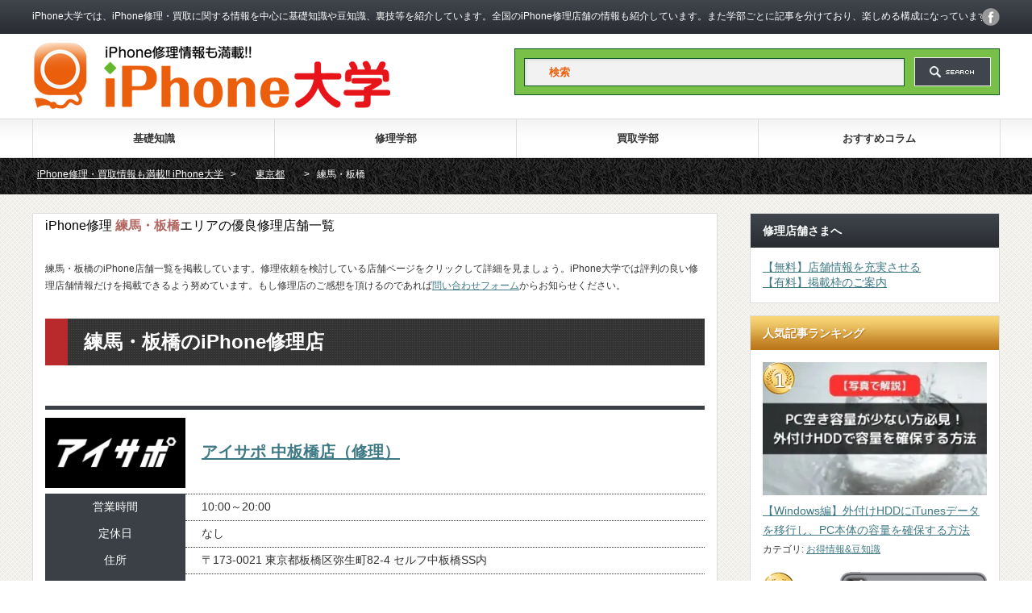

--- FILE ---
content_type: text/html; charset=UTF-8
request_url: https://iphone-college.com/tokyo/mejiro_nerima
body_size: 26311
content:
<!DOCTYPE html PUBLIC "-//W3C//DTD XHTML 1.1//EN" "http://www.w3.org/TR/xhtml11/DTD/xhtml11.dtd">
<!--[if lt IE 9]><html xmlns="http://www.w3.org/1999/xhtml" class="ie"><![endif]-->
<!--[if (gt IE 9)|!(IE)]><!--><html xmlns="http://www.w3.org/1999/xhtml"><!--<![endif]-->
<head profile="http://gmpg.org/xfn/11">
<meta http-equiv="Content-Type" content="text/html; charset=UTF-8" />
<meta http-equiv="X-UA-Compatible" content="IE=edge,chrome=1" />
<meta name="viewport" content="width=device-width" />

<meta name="description" content="練馬・板橋のiPhone店舗一覧を掲載しています。修理依頼を検討している店舗ページをクリックして詳細を見ましょう。iPhone大学では評判の良い修理店舗情報だけを掲載できるよう努めています。" />

<!-- Google Tag Manager -->
<script>(function(w,d,s,l,i){w[l]=w[l]||[];w[l].push({'gtm.start':
new Date().getTime(),event:'gtm.js'});var f=d.getElementsByTagName(s)[0],
j=d.createElement(s),dl=l!='dataLayer'?'&l='+l:'';j.async=true;j.src=
'https://www.googletagmanager.com/gtm.js?id='+i+dl;f.parentNode.insertBefore(j,f);
})(window,document,'script','dataLayer','GTM-WQFL8QV');</script>
<!-- End Google Tag Manager -->

<link rel="alternate" type="application/rss+xml" title="iPhone大学 RSS Feed" href="https://iphone-college.com/feed" />
<link rel="alternate" type="application/atom+xml" title="iPhone大学 Atom Feed" href="https://iphone-college.com/feed/atom" />
<link rel="pingback" href="https://iphone-college.com/xmlrpc.php" />
<script src="https://kit.fontawesome.com/c8cb30543a.js" crossorigin="anonymous"></script>



		<!-- All in One SEO 4.5.8 - aioseo.com -->
		<title>練馬・板橋のiPhone（アイフォン）修理店 | iPhone大学</title>
		<meta name="description" content="練馬・板橋エリアのiPhone修理店です。下赤塚やときわ台といった東武東上線沿線が主となっています。多くのアイフォン修理店舗があるので最適な修理店をお探しください。" />
		<meta name="robots" content="max-image-preview:large" />
		<link rel="canonical" href="https://iphone-college.com/tokyo/mejiro_nerima" />
		<meta name="generator" content="All in One SEO (AIOSEO) 4.5.8" />
		<meta property="og:locale" content="ja_JP" />
		<meta property="og:site_name" content="iPhone大学｜iPhone修理・買取情報などお得な情報満載" />
		<meta property="og:type" content="activity" />
		<meta property="og:title" content="練馬・板橋のiPhone（アイフォン）修理店 | iPhone大学" />
		<meta property="og:description" content="練馬・板橋エリアのiPhone修理店です。下赤塚やときわ台といった東武東上線沿線が主となっています。多くのアイフォン修理店舗があるので最適な修理店をお探しください。" />
		<meta property="og:url" content="https://iphone-college.com/tokyo/mejiro_nerima" />
		<meta property="fb:app_id" content="946704618777754" />
		<meta property="fb:admins" content="3125746924151934" />
		<meta property="og:image" content="https://iphone-college.com/wp-content/uploads/ogp_img_4C.jpg" />
		<meta property="og:image:secure_url" content="https://iphone-college.com/wp-content/uploads/ogp_img_4C.jpg" />
		<meta property="og:image:width" content="1200" />
		<meta property="og:image:height" content="630" />
		<meta name="twitter:card" content="summary" />
		<meta name="twitter:title" content="練馬・板橋のiPhone（アイフォン）修理店 | iPhone大学" />
		<meta name="twitter:description" content="練馬・板橋エリアのiPhone修理店です。下赤塚やときわ台といった東武東上線沿線が主となっています。多くのアイフォン修理店舗があるので最適な修理店をお探しください。" />
		<meta name="twitter:image" content="https://iphone-college.com/wp-content/uploads/ogp_img_4C.jpg" />
		<script type="application/ld+json" class="aioseo-schema">
			{"@context":"https:\/\/schema.org","@graph":[{"@type":"BreadcrumbList","@id":"https:\/\/iphone-college.com\/tokyo\/mejiro_nerima#breadcrumblist","itemListElement":[{"@type":"ListItem","@id":"https:\/\/iphone-college.com\/#listItem","position":1,"name":"\u5bb6","item":"https:\/\/iphone-college.com\/","nextItem":"https:\/\/iphone-college.com\/tokyo#listItem"},{"@type":"ListItem","@id":"https:\/\/iphone-college.com\/tokyo#listItem","position":2,"name":"\u6771\u4eac\u90fd","item":"https:\/\/iphone-college.com\/tokyo","nextItem":"https:\/\/iphone-college.com\/tokyo\/mejiro_nerima#listItem","previousItem":"https:\/\/iphone-college.com\/#listItem"},{"@type":"ListItem","@id":"https:\/\/iphone-college.com\/tokyo\/mejiro_nerima#listItem","position":3,"name":"\u7df4\u99ac\u30fb\u677f\u6a4b","previousItem":"https:\/\/iphone-college.com\/tokyo#listItem"}]},{"@type":"Organization","@id":"https:\/\/iphone-college.com\/#organization","name":"iPhone\u5927\u5b66","url":"https:\/\/iphone-college.com\/"},{"@type":"WebPage","@id":"https:\/\/iphone-college.com\/tokyo\/mejiro_nerima#webpage","url":"https:\/\/iphone-college.com\/tokyo\/mejiro_nerima","name":"\u7df4\u99ac\u30fb\u677f\u6a4b\u306eiPhone\uff08\u30a2\u30a4\u30d5\u30a9\u30f3\uff09\u4fee\u7406\u5e97 | iPhone\u5927\u5b66","description":"\u7df4\u99ac\u30fb\u677f\u6a4b\u30a8\u30ea\u30a2\u306eiPhone\u4fee\u7406\u5e97\u3067\u3059\u3002\u4e0b\u8d64\u585a\u3084\u3068\u304d\u308f\u53f0\u3068\u3044\u3063\u305f\u6771\u6b66\u6771\u4e0a\u7dda\u6cbf\u7dda\u304c\u4e3b\u3068\u306a\u3063\u3066\u3044\u307e\u3059\u3002\u591a\u304f\u306e\u30a2\u30a4\u30d5\u30a9\u30f3\u4fee\u7406\u5e97\u8217\u304c\u3042\u308b\u306e\u3067\u6700\u9069\u306a\u4fee\u7406\u5e97\u3092\u304a\u63a2\u3057\u304f\u3060\u3055\u3044\u3002","inLanguage":"ja","isPartOf":{"@id":"https:\/\/iphone-college.com\/#website"},"breadcrumb":{"@id":"https:\/\/iphone-college.com\/tokyo\/mejiro_nerima#breadcrumblist"},"datePublished":"2017-04-24T18:34:33+09:00","dateModified":"2020-09-18T13:28:48+09:00"},{"@type":"WebSite","@id":"https:\/\/iphone-college.com\/#website","url":"https:\/\/iphone-college.com\/","name":"iPhone\u5927\u5b66","description":"iPhone\u5927\u5b66\u3067\u306f\u3001iPhone\u4fee\u7406\u30fb\u8cb7\u53d6\u306b\u95a2\u3059\u308b\u60c5\u5831\u3092\u4e2d\u5fc3\u306b\u57fa\u790e\u77e5\u8b58\u3084\u8c46\u77e5\u8b58\u3001\u88cf\u6280\u7b49\u3092\u7d39\u4ecb\u3057\u3066\u3044\u307e\u3059\u3002\u5168\u56fd\u306eiPhone\u4fee\u7406\u5e97\u8217\u306e\u60c5\u5831\u3082\u7d39\u4ecb\u3057\u3066\u3044\u307e\u3059\u3002\u307e\u305f\u5b66\u90e8\u3054\u3068\u306b\u8a18\u4e8b\u3092\u5206\u3051\u3066\u304a\u308a\u3001\u697d\u3057\u3081\u308b\u69cb\u6210\u306b\u306a\u3063\u3066\u3044\u307e\u3059\u3002","inLanguage":"ja","publisher":{"@id":"https:\/\/iphone-college.com\/#organization"}}]}
		</script>
		<!-- All in One SEO -->

<link rel='dns-prefetch' href='//maps.googleapis.com' />
		<!-- This site uses the Google Analytics by MonsterInsights plugin v8.25.0 - Using Analytics tracking - https://www.monsterinsights.com/ -->
							<script src="//www.googletagmanager.com/gtag/js?id=G-DRN7JH6GWN"  data-cfasync="false" data-wpfc-render="false" type="text/javascript" async></script>
			<script data-cfasync="false" data-wpfc-render="false" type="text/javascript">
				var mi_version = '8.25.0';
				var mi_track_user = true;
				var mi_no_track_reason = '';
								var MonsterInsightsDefaultLocations = {"page_location":"https:\/\/iphone-college.com\/tokyo\/mejiro_nerima\/"};
				if ( typeof MonsterInsightsPrivacyGuardFilter === 'function' ) {
					var MonsterInsightsLocations = (typeof MonsterInsightsExcludeQuery === 'object') ? MonsterInsightsPrivacyGuardFilter( MonsterInsightsExcludeQuery ) : MonsterInsightsPrivacyGuardFilter( MonsterInsightsDefaultLocations );
				} else {
					var MonsterInsightsLocations = (typeof MonsterInsightsExcludeQuery === 'object') ? MonsterInsightsExcludeQuery : MonsterInsightsDefaultLocations;
				}

								var disableStrs = [
										'ga-disable-G-DRN7JH6GWN',
									];

				/* Function to detect opted out users */
				function __gtagTrackerIsOptedOut() {
					for (var index = 0; index < disableStrs.length; index++) {
						if (document.cookie.indexOf(disableStrs[index] + '=true') > -1) {
							return true;
						}
					}

					return false;
				}

				/* Disable tracking if the opt-out cookie exists. */
				if (__gtagTrackerIsOptedOut()) {
					for (var index = 0; index < disableStrs.length; index++) {
						window[disableStrs[index]] = true;
					}
				}

				/* Opt-out function */
				function __gtagTrackerOptout() {
					for (var index = 0; index < disableStrs.length; index++) {
						document.cookie = disableStrs[index] + '=true; expires=Thu, 31 Dec 2099 23:59:59 UTC; path=/';
						window[disableStrs[index]] = true;
					}
				}

				if ('undefined' === typeof gaOptout) {
					function gaOptout() {
						__gtagTrackerOptout();
					}
				}
								window.dataLayer = window.dataLayer || [];

				window.MonsterInsightsDualTracker = {
					helpers: {},
					trackers: {},
				};
				if (mi_track_user) {
					function __gtagDataLayer() {
						dataLayer.push(arguments);
					}

					function __gtagTracker(type, name, parameters) {
						if (!parameters) {
							parameters = {};
						}

						if (parameters.send_to) {
							__gtagDataLayer.apply(null, arguments);
							return;
						}

						if (type === 'event') {
														parameters.send_to = monsterinsights_frontend.v4_id;
							var hookName = name;
							if (typeof parameters['event_category'] !== 'undefined') {
								hookName = parameters['event_category'] + ':' + name;
							}

							if (typeof MonsterInsightsDualTracker.trackers[hookName] !== 'undefined') {
								MonsterInsightsDualTracker.trackers[hookName](parameters);
							} else {
								__gtagDataLayer('event', name, parameters);
							}
							
						} else {
							__gtagDataLayer.apply(null, arguments);
						}
					}

					__gtagTracker('js', new Date());
					__gtagTracker('set', {
						'developer_id.dZGIzZG': true,
											});
					if ( MonsterInsightsLocations.page_location ) {
						__gtagTracker('set', MonsterInsightsLocations);
					}
										__gtagTracker('config', 'G-DRN7JH6GWN', {"forceSSL":"true","link_attribution":"true"} );
															window.gtag = __gtagTracker;										(function () {
						/* https://developers.google.com/analytics/devguides/collection/analyticsjs/ */
						/* ga and __gaTracker compatibility shim. */
						var noopfn = function () {
							return null;
						};
						var newtracker = function () {
							return new Tracker();
						};
						var Tracker = function () {
							return null;
						};
						var p = Tracker.prototype;
						p.get = noopfn;
						p.set = noopfn;
						p.send = function () {
							var args = Array.prototype.slice.call(arguments);
							args.unshift('send');
							__gaTracker.apply(null, args);
						};
						var __gaTracker = function () {
							var len = arguments.length;
							if (len === 0) {
								return;
							}
							var f = arguments[len - 1];
							if (typeof f !== 'object' || f === null || typeof f.hitCallback !== 'function') {
								if ('send' === arguments[0]) {
									var hitConverted, hitObject = false, action;
									if ('event' === arguments[1]) {
										if ('undefined' !== typeof arguments[3]) {
											hitObject = {
												'eventAction': arguments[3],
												'eventCategory': arguments[2],
												'eventLabel': arguments[4],
												'value': arguments[5] ? arguments[5] : 1,
											}
										}
									}
									if ('pageview' === arguments[1]) {
										if ('undefined' !== typeof arguments[2]) {
											hitObject = {
												'eventAction': 'page_view',
												'page_path': arguments[2],
											}
										}
									}
									if (typeof arguments[2] === 'object') {
										hitObject = arguments[2];
									}
									if (typeof arguments[5] === 'object') {
										Object.assign(hitObject, arguments[5]);
									}
									if ('undefined' !== typeof arguments[1].hitType) {
										hitObject = arguments[1];
										if ('pageview' === hitObject.hitType) {
											hitObject.eventAction = 'page_view';
										}
									}
									if (hitObject) {
										action = 'timing' === arguments[1].hitType ? 'timing_complete' : hitObject.eventAction;
										hitConverted = mapArgs(hitObject);
										__gtagTracker('event', action, hitConverted);
									}
								}
								return;
							}

							function mapArgs(args) {
								var arg, hit = {};
								var gaMap = {
									'eventCategory': 'event_category',
									'eventAction': 'event_action',
									'eventLabel': 'event_label',
									'eventValue': 'event_value',
									'nonInteraction': 'non_interaction',
									'timingCategory': 'event_category',
									'timingVar': 'name',
									'timingValue': 'value',
									'timingLabel': 'event_label',
									'page': 'page_path',
									'location': 'page_location',
									'title': 'page_title',
									'referrer' : 'page_referrer',
								};
								for (arg in args) {
																		if (!(!args.hasOwnProperty(arg) || !gaMap.hasOwnProperty(arg))) {
										hit[gaMap[arg]] = args[arg];
									} else {
										hit[arg] = args[arg];
									}
								}
								return hit;
							}

							try {
								f.hitCallback();
							} catch (ex) {
							}
						};
						__gaTracker.create = newtracker;
						__gaTracker.getByName = newtracker;
						__gaTracker.getAll = function () {
							return [];
						};
						__gaTracker.remove = noopfn;
						__gaTracker.loaded = true;
						window['__gaTracker'] = __gaTracker;
					})();
									} else {
										console.log("");
					(function () {
						function __gtagTracker() {
							return null;
						}

						window['__gtagTracker'] = __gtagTracker;
						window['gtag'] = __gtagTracker;
					})();
									}
			</script>
				<!-- / Google Analytics by MonsterInsights -->
		<script type="text/javascript">
/* <![CDATA[ */
window._wpemojiSettings = {"baseUrl":"https:\/\/s.w.org\/images\/core\/emoji\/14.0.0\/72x72\/","ext":".png","svgUrl":"https:\/\/s.w.org\/images\/core\/emoji\/14.0.0\/svg\/","svgExt":".svg","source":{"concatemoji":"https:\/\/iphone-college.com\/wp-includes\/js\/wp-emoji-release.min.js?ver=01ad3f248a518c741a7457222daf445a"}};
/*! This file is auto-generated */
!function(i,n){var o,s,e;function c(e){try{var t={supportTests:e,timestamp:(new Date).valueOf()};sessionStorage.setItem(o,JSON.stringify(t))}catch(e){}}function p(e,t,n){e.clearRect(0,0,e.canvas.width,e.canvas.height),e.fillText(t,0,0);var t=new Uint32Array(e.getImageData(0,0,e.canvas.width,e.canvas.height).data),r=(e.clearRect(0,0,e.canvas.width,e.canvas.height),e.fillText(n,0,0),new Uint32Array(e.getImageData(0,0,e.canvas.width,e.canvas.height).data));return t.every(function(e,t){return e===r[t]})}function u(e,t,n){switch(t){case"flag":return n(e,"\ud83c\udff3\ufe0f\u200d\u26a7\ufe0f","\ud83c\udff3\ufe0f\u200b\u26a7\ufe0f")?!1:!n(e,"\ud83c\uddfa\ud83c\uddf3","\ud83c\uddfa\u200b\ud83c\uddf3")&&!n(e,"\ud83c\udff4\udb40\udc67\udb40\udc62\udb40\udc65\udb40\udc6e\udb40\udc67\udb40\udc7f","\ud83c\udff4\u200b\udb40\udc67\u200b\udb40\udc62\u200b\udb40\udc65\u200b\udb40\udc6e\u200b\udb40\udc67\u200b\udb40\udc7f");case"emoji":return!n(e,"\ud83e\udef1\ud83c\udffb\u200d\ud83e\udef2\ud83c\udfff","\ud83e\udef1\ud83c\udffb\u200b\ud83e\udef2\ud83c\udfff")}return!1}function f(e,t,n){var r="undefined"!=typeof WorkerGlobalScope&&self instanceof WorkerGlobalScope?new OffscreenCanvas(300,150):i.createElement("canvas"),a=r.getContext("2d",{willReadFrequently:!0}),o=(a.textBaseline="top",a.font="600 32px Arial",{});return e.forEach(function(e){o[e]=t(a,e,n)}),o}function t(e){var t=i.createElement("script");t.src=e,t.defer=!0,i.head.appendChild(t)}"undefined"!=typeof Promise&&(o="wpEmojiSettingsSupports",s=["flag","emoji"],n.supports={everything:!0,everythingExceptFlag:!0},e=new Promise(function(e){i.addEventListener("DOMContentLoaded",e,{once:!0})}),new Promise(function(t){var n=function(){try{var e=JSON.parse(sessionStorage.getItem(o));if("object"==typeof e&&"number"==typeof e.timestamp&&(new Date).valueOf()<e.timestamp+604800&&"object"==typeof e.supportTests)return e.supportTests}catch(e){}return null}();if(!n){if("undefined"!=typeof Worker&&"undefined"!=typeof OffscreenCanvas&&"undefined"!=typeof URL&&URL.createObjectURL&&"undefined"!=typeof Blob)try{var e="postMessage("+f.toString()+"("+[JSON.stringify(s),u.toString(),p.toString()].join(",")+"));",r=new Blob([e],{type:"text/javascript"}),a=new Worker(URL.createObjectURL(r),{name:"wpTestEmojiSupports"});return void(a.onmessage=function(e){c(n=e.data),a.terminate(),t(n)})}catch(e){}c(n=f(s,u,p))}t(n)}).then(function(e){for(var t in e)n.supports[t]=e[t],n.supports.everything=n.supports.everything&&n.supports[t],"flag"!==t&&(n.supports.everythingExceptFlag=n.supports.everythingExceptFlag&&n.supports[t]);n.supports.everythingExceptFlag=n.supports.everythingExceptFlag&&!n.supports.flag,n.DOMReady=!1,n.readyCallback=function(){n.DOMReady=!0}}).then(function(){return e}).then(function(){var e;n.supports.everything||(n.readyCallback(),(e=n.source||{}).concatemoji?t(e.concatemoji):e.wpemoji&&e.twemoji&&(t(e.twemoji),t(e.wpemoji)))}))}((window,document),window._wpemojiSettings);
/* ]]> */
</script>
<link rel='stylesheet' id='sbi_styles-css' href='https://iphone-college.com/wp-content/plugins/instagram-feed/css/sbi-styles.min.css?ver=6.2.10' type='text/css' media='all' />
<style id='wp-emoji-styles-inline-css' type='text/css'>

	img.wp-smiley, img.emoji {
		display: inline !important;
		border: none !important;
		box-shadow: none !important;
		height: 1em !important;
		width: 1em !important;
		margin: 0 0.07em !important;
		vertical-align: -0.1em !important;
		background: none !important;
		padding: 0 !important;
	}
</style>
<style id='classic-theme-styles-inline-css' type='text/css'>
/*! This file is auto-generated */
.wp-block-button__link{color:#fff;background-color:#32373c;border-radius:9999px;box-shadow:none;text-decoration:none;padding:calc(.667em + 2px) calc(1.333em + 2px);font-size:1.125em}.wp-block-file__button{background:#32373c;color:#fff;text-decoration:none}
</style>
<style id='global-styles-inline-css' type='text/css'>
body{--wp--preset--color--black: #000000;--wp--preset--color--cyan-bluish-gray: #abb8c3;--wp--preset--color--white: #ffffff;--wp--preset--color--pale-pink: #f78da7;--wp--preset--color--vivid-red: #cf2e2e;--wp--preset--color--luminous-vivid-orange: #ff6900;--wp--preset--color--luminous-vivid-amber: #fcb900;--wp--preset--color--light-green-cyan: #7bdcb5;--wp--preset--color--vivid-green-cyan: #00d084;--wp--preset--color--pale-cyan-blue: #8ed1fc;--wp--preset--color--vivid-cyan-blue: #0693e3;--wp--preset--color--vivid-purple: #9b51e0;--wp--preset--gradient--vivid-cyan-blue-to-vivid-purple: linear-gradient(135deg,rgba(6,147,227,1) 0%,rgb(155,81,224) 100%);--wp--preset--gradient--light-green-cyan-to-vivid-green-cyan: linear-gradient(135deg,rgb(122,220,180) 0%,rgb(0,208,130) 100%);--wp--preset--gradient--luminous-vivid-amber-to-luminous-vivid-orange: linear-gradient(135deg,rgba(252,185,0,1) 0%,rgba(255,105,0,1) 100%);--wp--preset--gradient--luminous-vivid-orange-to-vivid-red: linear-gradient(135deg,rgba(255,105,0,1) 0%,rgb(207,46,46) 100%);--wp--preset--gradient--very-light-gray-to-cyan-bluish-gray: linear-gradient(135deg,rgb(238,238,238) 0%,rgb(169,184,195) 100%);--wp--preset--gradient--cool-to-warm-spectrum: linear-gradient(135deg,rgb(74,234,220) 0%,rgb(151,120,209) 20%,rgb(207,42,186) 40%,rgb(238,44,130) 60%,rgb(251,105,98) 80%,rgb(254,248,76) 100%);--wp--preset--gradient--blush-light-purple: linear-gradient(135deg,rgb(255,206,236) 0%,rgb(152,150,240) 100%);--wp--preset--gradient--blush-bordeaux: linear-gradient(135deg,rgb(254,205,165) 0%,rgb(254,45,45) 50%,rgb(107,0,62) 100%);--wp--preset--gradient--luminous-dusk: linear-gradient(135deg,rgb(255,203,112) 0%,rgb(199,81,192) 50%,rgb(65,88,208) 100%);--wp--preset--gradient--pale-ocean: linear-gradient(135deg,rgb(255,245,203) 0%,rgb(182,227,212) 50%,rgb(51,167,181) 100%);--wp--preset--gradient--electric-grass: linear-gradient(135deg,rgb(202,248,128) 0%,rgb(113,206,126) 100%);--wp--preset--gradient--midnight: linear-gradient(135deg,rgb(2,3,129) 0%,rgb(40,116,252) 100%);--wp--preset--font-size--small: 13px;--wp--preset--font-size--medium: 20px;--wp--preset--font-size--large: 36px;--wp--preset--font-size--x-large: 42px;--wp--preset--spacing--20: 0.44rem;--wp--preset--spacing--30: 0.67rem;--wp--preset--spacing--40: 1rem;--wp--preset--spacing--50: 1.5rem;--wp--preset--spacing--60: 2.25rem;--wp--preset--spacing--70: 3.38rem;--wp--preset--spacing--80: 5.06rem;--wp--preset--shadow--natural: 6px 6px 9px rgba(0, 0, 0, 0.2);--wp--preset--shadow--deep: 12px 12px 50px rgba(0, 0, 0, 0.4);--wp--preset--shadow--sharp: 6px 6px 0px rgba(0, 0, 0, 0.2);--wp--preset--shadow--outlined: 6px 6px 0px -3px rgba(255, 255, 255, 1), 6px 6px rgba(0, 0, 0, 1);--wp--preset--shadow--crisp: 6px 6px 0px rgba(0, 0, 0, 1);}:where(.is-layout-flex){gap: 0.5em;}:where(.is-layout-grid){gap: 0.5em;}body .is-layout-flow > .alignleft{float: left;margin-inline-start: 0;margin-inline-end: 2em;}body .is-layout-flow > .alignright{float: right;margin-inline-start: 2em;margin-inline-end: 0;}body .is-layout-flow > .aligncenter{margin-left: auto !important;margin-right: auto !important;}body .is-layout-constrained > .alignleft{float: left;margin-inline-start: 0;margin-inline-end: 2em;}body .is-layout-constrained > .alignright{float: right;margin-inline-start: 2em;margin-inline-end: 0;}body .is-layout-constrained > .aligncenter{margin-left: auto !important;margin-right: auto !important;}body .is-layout-constrained > :where(:not(.alignleft):not(.alignright):not(.alignfull)){max-width: var(--wp--style--global--content-size);margin-left: auto !important;margin-right: auto !important;}body .is-layout-constrained > .alignwide{max-width: var(--wp--style--global--wide-size);}body .is-layout-flex{display: flex;}body .is-layout-flex{flex-wrap: wrap;align-items: center;}body .is-layout-flex > *{margin: 0;}body .is-layout-grid{display: grid;}body .is-layout-grid > *{margin: 0;}:where(.wp-block-columns.is-layout-flex){gap: 2em;}:where(.wp-block-columns.is-layout-grid){gap: 2em;}:where(.wp-block-post-template.is-layout-flex){gap: 1.25em;}:where(.wp-block-post-template.is-layout-grid){gap: 1.25em;}.has-black-color{color: var(--wp--preset--color--black) !important;}.has-cyan-bluish-gray-color{color: var(--wp--preset--color--cyan-bluish-gray) !important;}.has-white-color{color: var(--wp--preset--color--white) !important;}.has-pale-pink-color{color: var(--wp--preset--color--pale-pink) !important;}.has-vivid-red-color{color: var(--wp--preset--color--vivid-red) !important;}.has-luminous-vivid-orange-color{color: var(--wp--preset--color--luminous-vivid-orange) !important;}.has-luminous-vivid-amber-color{color: var(--wp--preset--color--luminous-vivid-amber) !important;}.has-light-green-cyan-color{color: var(--wp--preset--color--light-green-cyan) !important;}.has-vivid-green-cyan-color{color: var(--wp--preset--color--vivid-green-cyan) !important;}.has-pale-cyan-blue-color{color: var(--wp--preset--color--pale-cyan-blue) !important;}.has-vivid-cyan-blue-color{color: var(--wp--preset--color--vivid-cyan-blue) !important;}.has-vivid-purple-color{color: var(--wp--preset--color--vivid-purple) !important;}.has-black-background-color{background-color: var(--wp--preset--color--black) !important;}.has-cyan-bluish-gray-background-color{background-color: var(--wp--preset--color--cyan-bluish-gray) !important;}.has-white-background-color{background-color: var(--wp--preset--color--white) !important;}.has-pale-pink-background-color{background-color: var(--wp--preset--color--pale-pink) !important;}.has-vivid-red-background-color{background-color: var(--wp--preset--color--vivid-red) !important;}.has-luminous-vivid-orange-background-color{background-color: var(--wp--preset--color--luminous-vivid-orange) !important;}.has-luminous-vivid-amber-background-color{background-color: var(--wp--preset--color--luminous-vivid-amber) !important;}.has-light-green-cyan-background-color{background-color: var(--wp--preset--color--light-green-cyan) !important;}.has-vivid-green-cyan-background-color{background-color: var(--wp--preset--color--vivid-green-cyan) !important;}.has-pale-cyan-blue-background-color{background-color: var(--wp--preset--color--pale-cyan-blue) !important;}.has-vivid-cyan-blue-background-color{background-color: var(--wp--preset--color--vivid-cyan-blue) !important;}.has-vivid-purple-background-color{background-color: var(--wp--preset--color--vivid-purple) !important;}.has-black-border-color{border-color: var(--wp--preset--color--black) !important;}.has-cyan-bluish-gray-border-color{border-color: var(--wp--preset--color--cyan-bluish-gray) !important;}.has-white-border-color{border-color: var(--wp--preset--color--white) !important;}.has-pale-pink-border-color{border-color: var(--wp--preset--color--pale-pink) !important;}.has-vivid-red-border-color{border-color: var(--wp--preset--color--vivid-red) !important;}.has-luminous-vivid-orange-border-color{border-color: var(--wp--preset--color--luminous-vivid-orange) !important;}.has-luminous-vivid-amber-border-color{border-color: var(--wp--preset--color--luminous-vivid-amber) !important;}.has-light-green-cyan-border-color{border-color: var(--wp--preset--color--light-green-cyan) !important;}.has-vivid-green-cyan-border-color{border-color: var(--wp--preset--color--vivid-green-cyan) !important;}.has-pale-cyan-blue-border-color{border-color: var(--wp--preset--color--pale-cyan-blue) !important;}.has-vivid-cyan-blue-border-color{border-color: var(--wp--preset--color--vivid-cyan-blue) !important;}.has-vivid-purple-border-color{border-color: var(--wp--preset--color--vivid-purple) !important;}.has-vivid-cyan-blue-to-vivid-purple-gradient-background{background: var(--wp--preset--gradient--vivid-cyan-blue-to-vivid-purple) !important;}.has-light-green-cyan-to-vivid-green-cyan-gradient-background{background: var(--wp--preset--gradient--light-green-cyan-to-vivid-green-cyan) !important;}.has-luminous-vivid-amber-to-luminous-vivid-orange-gradient-background{background: var(--wp--preset--gradient--luminous-vivid-amber-to-luminous-vivid-orange) !important;}.has-luminous-vivid-orange-to-vivid-red-gradient-background{background: var(--wp--preset--gradient--luminous-vivid-orange-to-vivid-red) !important;}.has-very-light-gray-to-cyan-bluish-gray-gradient-background{background: var(--wp--preset--gradient--very-light-gray-to-cyan-bluish-gray) !important;}.has-cool-to-warm-spectrum-gradient-background{background: var(--wp--preset--gradient--cool-to-warm-spectrum) !important;}.has-blush-light-purple-gradient-background{background: var(--wp--preset--gradient--blush-light-purple) !important;}.has-blush-bordeaux-gradient-background{background: var(--wp--preset--gradient--blush-bordeaux) !important;}.has-luminous-dusk-gradient-background{background: var(--wp--preset--gradient--luminous-dusk) !important;}.has-pale-ocean-gradient-background{background: var(--wp--preset--gradient--pale-ocean) !important;}.has-electric-grass-gradient-background{background: var(--wp--preset--gradient--electric-grass) !important;}.has-midnight-gradient-background{background: var(--wp--preset--gradient--midnight) !important;}.has-small-font-size{font-size: var(--wp--preset--font-size--small) !important;}.has-medium-font-size{font-size: var(--wp--preset--font-size--medium) !important;}.has-large-font-size{font-size: var(--wp--preset--font-size--large) !important;}.has-x-large-font-size{font-size: var(--wp--preset--font-size--x-large) !important;}
.wp-block-navigation a:where(:not(.wp-element-button)){color: inherit;}
:where(.wp-block-post-template.is-layout-flex){gap: 1.25em;}:where(.wp-block-post-template.is-layout-grid){gap: 1.25em;}
:where(.wp-block-columns.is-layout-flex){gap: 2em;}:where(.wp-block-columns.is-layout-grid){gap: 2em;}
.wp-block-pullquote{font-size: 1.5em;line-height: 1.6;}
</style>
<link rel='stylesheet' id='SFSImainCss-css' href='https://iphone-college.com/wp-content/plugins/ultimate-social-media-icons/css/sfsi-style.css?ver=2.9.0' type='text/css' media='all' />
<script type="text/javascript" src="https://iphone-college.com/wp-includes/js/jquery/jquery.min.js?ver=3.7.1" id="jquery-core-js"></script>
<script type="text/javascript" src="https://iphone-college.com/wp-includes/js/jquery/jquery-migrate.min.js?ver=3.4.1" id="jquery-migrate-js"></script>
<script type="text/javascript" src="https://iphone-college.com/wp-content/plugins/google-analytics-for-wordpress/assets/js/frontend-gtag.min.js?ver=8.25.0" id="monsterinsights-frontend-script-js"></script>
<script data-cfasync="false" data-wpfc-render="false" type="text/javascript" id='monsterinsights-frontend-script-js-extra'>/* <![CDATA[ */
var monsterinsights_frontend = {"js_events_tracking":"true","download_extensions":"doc,pdf,ppt,zip,xls,docx,pptx,xlsx","inbound_paths":"[{\"path\":\"\\\/go\\\/\",\"label\":\"affiliate\"},{\"path\":\"\\\/recommend\\\/\",\"label\":\"affiliate\"}]","home_url":"https:\/\/iphone-college.com","hash_tracking":"false","v4_id":"G-DRN7JH6GWN"};/* ]]> */
</script>
<script type="application/json" id="wpp-json">

{"sampling_active":0,"sampling_rate":100,"ajax_url":"https:\/\/iphone-college.com\/wp-json\/wordpress-popular-posts\/v1\/popular-posts","api_url":"https:\/\/iphone-college.com\/wp-json\/wordpress-popular-posts","ID":11824,"token":"ae328eedcf","lang":0,"debug":0}

</script>
<script type="text/javascript" src="https://iphone-college.com/wp-content/plugins/wordpress-popular-posts/assets/js/wpp.min.js?ver=6.4.2" id="wpp-js-js"></script>
<link rel="https://api.w.org/" href="https://iphone-college.com/wp-json/" /><link rel="alternate" type="application/json" href="https://iphone-college.com/wp-json/wp/v2/pages/11824" /><link rel='shortlink' href='https://iphone-college.com/?p=11824' />
<link rel="alternate" type="application/json+oembed" href="https://iphone-college.com/wp-json/oembed/1.0/embed?url=https%3A%2F%2Fiphone-college.com%2Ftokyo%2Fmejiro_nerima" />
<link rel="alternate" type="text/xml+oembed" href="https://iphone-college.com/wp-json/oembed/1.0/embed?url=https%3A%2F%2Fiphone-college.com%2Ftokyo%2Fmejiro_nerima&#038;format=xml" />


<!-- This site is optimized with the Schema plugin v1.7.9.6 - https://schema.press -->
<script type="application/ld+json">[{"@context":"http:\/\/schema.org\/","@type":"WPHeader","url":"https:\/\/iphone-college.com\/tokyo\/mejiro_nerima","headline":"練馬・板橋","description":"練馬・板橋のiPhone店舗一覧を掲..."},{"@context":"http:\/\/schema.org\/","@type":"WPFooter","url":"https:\/\/iphone-college.com\/tokyo\/mejiro_nerima","headline":"練馬・板橋","description":"練馬・板橋のiPhone店舗一覧を掲...","copyrightYear":"2017"}]</script>



<!-- This site is optimized with the Schema plugin v1.7.9.6 - https://schema.press -->
<script type="application/ld+json">{"@context":"https:\/\/schema.org\/","@type":"BlogPosting","mainEntityOfPage":{"@type":"WebPage","@id":"https:\/\/iphone-college.com\/tokyo\/mejiro_nerima"},"url":"https:\/\/iphone-college.com\/tokyo\/mejiro_nerima","headline":"練馬・板橋","datePublished":"2017-04-24T18:34:33+09:00","dateModified":"2020-09-18T13:28:48+09:00","publisher":{"@type":"Organization","@id":"https:\/\/iphone-college.com\/#organization","name":"iPhone大学","logo":{"@type":"ImageObject","url":"https:\/\/iphone-college.com\/wp-content\/uploads\/tcd-w\/logo.png","width":600,"height":60}},"description":"練馬・板橋のiPhone店舗一覧を掲載しています。修理依頼を検討している店舗ページをクリックして詳","author":{"@type":"Person","name":"iphonecollege","url":"https:\/\/iphone-college.com\/author\/5e6c3cbf5a1168fc0e6a63a42b3ff0983631e72f","image":{"@type":"ImageObject","url":"https:\/\/secure.gravatar.com\/avatar\/e0d88c3f00f42fc30fbb6d276f7b866b?s=96&d=mm&r=g","height":96,"width":96}}}</script>

            <style id="wpp-loading-animation-styles">@-webkit-keyframes bgslide{from{background-position-x:0}to{background-position-x:-200%}}@keyframes bgslide{from{background-position-x:0}to{background-position-x:-200%}}.wpp-widget-placeholder,.wpp-widget-block-placeholder,.wpp-shortcode-placeholder{margin:0 auto;width:60px;height:3px;background:#dd3737;background:linear-gradient(90deg,#dd3737 0%,#571313 10%,#dd3737 100%);background-size:200% auto;border-radius:3px;-webkit-animation:bgslide 1s infinite linear;animation:bgslide 1s infinite linear}</style>
            <style type="text/css"></style><style type="text/css">.broken_link, a.broken_link {
	text-decoration: line-through;
}</style>

<!-- This site is optimized with the Schema plugin v1.7.9.6 - https://schema.press -->
<script type="application/ld+json">{
    "@context": "http://schema.org",
    "@type": "BreadcrumbList",
    "itemListElement": [
        {
            "@type": "ListItem",
            "position": 1,
            "item": {
                "@id": "https://iphone-college.com",
                "name": "Home"
            }
        },
        {
            "@type": "ListItem",
            "position": 2,
            "item": {
                "@id": "https://iphone-college.com/tokyo",
                "name": "\u6771\u4eac\u90fd"
            }
        },
        {
            "@type": "ListItem",
            "position": 3,
            "item": {
                "@id": "https://iphone-college.com/tokyo/mejiro_nerima",
                "name": "\u7df4\u99ac\u30fb\u677f\u6a4b"
            }
        }
    ]
}</script>

<style type="text/css">.saboxplugin-wrap{-webkit-box-sizing:border-box;-moz-box-sizing:border-box;-ms-box-sizing:border-box;box-sizing:border-box;border:1px solid #eee;width:100%;clear:both;display:block;overflow:hidden;word-wrap:break-word;position:relative}.saboxplugin-wrap .saboxplugin-gravatar{float:left;padding:0 20px 20px 20px}.saboxplugin-wrap .saboxplugin-gravatar img{max-width:100px;height:auto;border-radius:0;}.saboxplugin-wrap .saboxplugin-authorname{font-size:18px;line-height:1;margin:20px 0 0 20px;display:block}.saboxplugin-wrap .saboxplugin-authorname a{text-decoration:none}.saboxplugin-wrap .saboxplugin-authorname a:focus{outline:0}.saboxplugin-wrap .saboxplugin-desc{display:block;margin:5px 20px}.saboxplugin-wrap .saboxplugin-desc a{text-decoration:underline}.saboxplugin-wrap .saboxplugin-desc p{margin:5px 0 12px}.saboxplugin-wrap .saboxplugin-web{margin:0 20px 15px;text-align:left}.saboxplugin-wrap .sab-web-position{text-align:right}.saboxplugin-wrap .saboxplugin-web a{color:#ccc;text-decoration:none}.saboxplugin-wrap .saboxplugin-socials{position:relative;display:block;background:#fcfcfc;padding:5px;border-top:1px solid #eee}.saboxplugin-wrap .saboxplugin-socials a svg{width:20px;height:20px}.saboxplugin-wrap .saboxplugin-socials a svg .st2{fill:#fff; transform-origin:center center;}.saboxplugin-wrap .saboxplugin-socials a svg .st1{fill:rgba(0,0,0,.3)}.saboxplugin-wrap .saboxplugin-socials a:hover{opacity:.8;-webkit-transition:opacity .4s;-moz-transition:opacity .4s;-o-transition:opacity .4s;transition:opacity .4s;box-shadow:none!important;-webkit-box-shadow:none!important}.saboxplugin-wrap .saboxplugin-socials .saboxplugin-icon-color{box-shadow:none;padding:0;border:0;-webkit-transition:opacity .4s;-moz-transition:opacity .4s;-o-transition:opacity .4s;transition:opacity .4s;display:inline-block;color:#fff;font-size:0;text-decoration:inherit;margin:5px;-webkit-border-radius:0;-moz-border-radius:0;-ms-border-radius:0;-o-border-radius:0;border-radius:0;overflow:hidden}.saboxplugin-wrap .saboxplugin-socials .saboxplugin-icon-grey{text-decoration:inherit;box-shadow:none;position:relative;display:-moz-inline-stack;display:inline-block;vertical-align:middle;zoom:1;margin:10px 5px;color:#444;fill:#444}.clearfix:after,.clearfix:before{content:' ';display:table;line-height:0;clear:both}.ie7 .clearfix{zoom:1}.saboxplugin-socials.sabox-colored .saboxplugin-icon-color .sab-twitch{border-color:#38245c}.saboxplugin-socials.sabox-colored .saboxplugin-icon-color .sab-addthis{border-color:#e91c00}.saboxplugin-socials.sabox-colored .saboxplugin-icon-color .sab-behance{border-color:#003eb0}.saboxplugin-socials.sabox-colored .saboxplugin-icon-color .sab-delicious{border-color:#06c}.saboxplugin-socials.sabox-colored .saboxplugin-icon-color .sab-deviantart{border-color:#036824}.saboxplugin-socials.sabox-colored .saboxplugin-icon-color .sab-digg{border-color:#00327c}.saboxplugin-socials.sabox-colored .saboxplugin-icon-color .sab-dribbble{border-color:#ba1655}.saboxplugin-socials.sabox-colored .saboxplugin-icon-color .sab-facebook{border-color:#1e2e4f}.saboxplugin-socials.sabox-colored .saboxplugin-icon-color .sab-flickr{border-color:#003576}.saboxplugin-socials.sabox-colored .saboxplugin-icon-color .sab-github{border-color:#264874}.saboxplugin-socials.sabox-colored .saboxplugin-icon-color .sab-google{border-color:#0b51c5}.saboxplugin-socials.sabox-colored .saboxplugin-icon-color .sab-googleplus{border-color:#96271a}.saboxplugin-socials.sabox-colored .saboxplugin-icon-color .sab-html5{border-color:#902e13}.saboxplugin-socials.sabox-colored .saboxplugin-icon-color .sab-instagram{border-color:#1630aa}.saboxplugin-socials.sabox-colored .saboxplugin-icon-color .sab-linkedin{border-color:#00344f}.saboxplugin-socials.sabox-colored .saboxplugin-icon-color .sab-pinterest{border-color:#5b040e}.saboxplugin-socials.sabox-colored .saboxplugin-icon-color .sab-reddit{border-color:#992900}.saboxplugin-socials.sabox-colored .saboxplugin-icon-color .sab-rss{border-color:#a43b0a}.saboxplugin-socials.sabox-colored .saboxplugin-icon-color .sab-sharethis{border-color:#5d8420}.saboxplugin-socials.sabox-colored .saboxplugin-icon-color .sab-skype{border-color:#00658a}.saboxplugin-socials.sabox-colored .saboxplugin-icon-color .sab-soundcloud{border-color:#995200}.saboxplugin-socials.sabox-colored .saboxplugin-icon-color .sab-spotify{border-color:#0f612c}.saboxplugin-socials.sabox-colored .saboxplugin-icon-color .sab-stackoverflow{border-color:#a95009}.saboxplugin-socials.sabox-colored .saboxplugin-icon-color .sab-steam{border-color:#006388}.saboxplugin-socials.sabox-colored .saboxplugin-icon-color .sab-user_email{border-color:#b84e05}.saboxplugin-socials.sabox-colored .saboxplugin-icon-color .sab-stumbleUpon{border-color:#9b280e}.saboxplugin-socials.sabox-colored .saboxplugin-icon-color .sab-tumblr{border-color:#10151b}.saboxplugin-socials.sabox-colored .saboxplugin-icon-color .sab-twitter{border-color:#0967a0}.saboxplugin-socials.sabox-colored .saboxplugin-icon-color .sab-vimeo{border-color:#0d7091}.saboxplugin-socials.sabox-colored .saboxplugin-icon-color .sab-windows{border-color:#003f71}.saboxplugin-socials.sabox-colored .saboxplugin-icon-color .sab-whatsapp{border-color:#003f71}.saboxplugin-socials.sabox-colored .saboxplugin-icon-color .sab-wordpress{border-color:#0f3647}.saboxplugin-socials.sabox-colored .saboxplugin-icon-color .sab-yahoo{border-color:#14002d}.saboxplugin-socials.sabox-colored .saboxplugin-icon-color .sab-youtube{border-color:#900}.saboxplugin-socials.sabox-colored .saboxplugin-icon-color .sab-xing{border-color:#000202}.saboxplugin-socials.sabox-colored .saboxplugin-icon-color .sab-mixcloud{border-color:#2475a0}.saboxplugin-socials.sabox-colored .saboxplugin-icon-color .sab-vk{border-color:#243549}.saboxplugin-socials.sabox-colored .saboxplugin-icon-color .sab-medium{border-color:#00452c}.saboxplugin-socials.sabox-colored .saboxplugin-icon-color .sab-quora{border-color:#420e00}.saboxplugin-socials.sabox-colored .saboxplugin-icon-color .sab-meetup{border-color:#9b181c}.saboxplugin-socials.sabox-colored .saboxplugin-icon-color .sab-goodreads{border-color:#000}.saboxplugin-socials.sabox-colored .saboxplugin-icon-color .sab-snapchat{border-color:#999700}.saboxplugin-socials.sabox-colored .saboxplugin-icon-color .sab-500px{border-color:#00557f}.saboxplugin-socials.sabox-colored .saboxplugin-icon-color .sab-mastodont{border-color:#185886}.sabox-plus-item{margin-bottom:20px}@media screen and (max-width:480px){.saboxplugin-wrap{text-align:center}.saboxplugin-wrap .saboxplugin-gravatar{float:none;padding:20px 0;text-align:center;margin:0 auto;display:block}.saboxplugin-wrap .saboxplugin-gravatar img{float:none;display:inline-block;display:-moz-inline-stack;vertical-align:middle;zoom:1}.saboxplugin-wrap .saboxplugin-desc{margin:0 10px 20px;text-align:center}.saboxplugin-wrap .saboxplugin-authorname{text-align:center;margin:10px 0 20px}}body .saboxplugin-authorname a,body .saboxplugin-authorname a:hover{box-shadow:none;-webkit-box-shadow:none}a.sab-profile-edit{font-size:16px!important;line-height:1!important}.sab-edit-settings a,a.sab-profile-edit{color:#0073aa!important;box-shadow:none!important;-webkit-box-shadow:none!important}.sab-edit-settings{margin-right:15px;position:absolute;right:0;z-index:2;bottom:10px;line-height:20px}.sab-edit-settings i{margin-left:5px}.saboxplugin-socials{line-height:1!important}.rtl .saboxplugin-wrap .saboxplugin-gravatar{float:right}.rtl .saboxplugin-wrap .saboxplugin-authorname{display:flex;align-items:center}.rtl .saboxplugin-wrap .saboxplugin-authorname .sab-profile-edit{margin-right:10px}.rtl .sab-edit-settings{right:auto;left:0}img.sab-custom-avatar{max-width:75px;}.saboxplugin-wrap {margin-top:0px; margin-bottom:0px; padding: 0px 0px }.saboxplugin-wrap .saboxplugin-authorname {font-size:18px; line-height:25px;}.saboxplugin-wrap .saboxplugin-desc p, .saboxplugin-wrap .saboxplugin-desc {font-size:14px !important; line-height:21px !important;}.saboxplugin-wrap .saboxplugin-web {font-size:14px;}.saboxplugin-wrap .saboxplugin-socials a svg {width:18px;height:18px;}</style><!-- ## NXS/OG ## --><!-- ## NXSOGTAGS ## --><!-- ## NXS/OG ## -->

<script type="text/javascript" src="https://iphone-college.com/wp-content/themes/BASE/js/jquery.li-scroller.1.0.js"></script>
<script type="text/javascript">
jQuery(document).ready(function($){
 $("#newslist").liScroll({travelocity: 0.08});
});
</script>


<link rel="stylesheet" media="screen and (min-width:641px)" href="https://iphone-college.com/wp-content/themes/PLUST202312/style_pc.css" type="text/css" />
<link rel="stylesheet" media="screen and (max-width:640px)" href="https://iphone-college.com/wp-content/themes/PLUST202312/style_sp.css" type="text/css" />
<link rel="stylesheet" href="https://iphone-college.com/wp-content/themes/PLUST202312/style.css" type="text/css" />

<link rel="stylesheet" href="https://iphone-college.com/wp-content/themes/BASE/japanese.css?ver=" 
<script type="text/javascript" src="https://iphone-college.com/wp-content/themes/BASE/js/jscript.js"></script>
<script type="text/javascript" src="https://iphone-college.com/wp-content/themes/BASE/js/scroll.js"></script>
<script type="text/javascript" src="https://iphone-college.com/wp-content/themes/BASE/js/comment.js"></script>
<script type="text/javascript" src="https://iphone-college.com/wp-content/themes/BASE/js/rollover.js"></script>
<!--[if lt IE 9]>
<link id="stylesheet" rel="stylesheet" href="https://iphone-college.com/wp-content/themes/BASE/style_pc.css" type="text/css" />
<script type="text/javascript" src="https://iphone-college.com/wp-content/themes/BASE/js/ie.js"></script>
<link rel="stylesheet" href="https://iphone-college.com/wp-content/themes/BASE/ie.css" type="text/css" />
<![endif]-->

<link rel="stylesheet" href="https://iphone-college.com/wp-content/themes/PLUST202312/css/style_def.css" type="text/css" />

<!--[if IE 7]>
<link rel="stylesheet" href="https://iphone-college.com/wp-content/themes/BASE/ie7.css" type="text/css" />
<![endif]-->
<script src="https://iphone-college.com/wp-content/themes/PLUST202312/js/googlemap.js"></script>
<style type="text/css">
body { font-size:16px; }

.post a, .custom-html-widget a { color:#3F7985; }
.post a:hover, .custom-html-widget a:hover { color:#003D53; }
</style>

</head>
<body class="default">

<!-- Google Tag Manager (noscript) -->
<noscript><iframe src="https://www.googletagmanager.com/ns.html?id=GTM-WQFL8QV"
height="0" width="0" style="display:none;visibility:hidden"></iframe></noscript>
<!-- End Google Tag Manager (noscript) -->


 <div id="header_wrap">
  <div id="header" class="clearfix">

   <!-- site description -->
   <p id="site_description">iPhone大学では、iPhone修理・買取に関する情報を中心に基礎知識や豆知識、裏技等を紹介しています。全国のiPhone修理店舗の情報も紹介しています。また学部ごとに記事を分けており、楽しめる構成になっています。</p>

   <!-- logo -->
   <p id="logo" style="top:51px; left:0px;"><a href=" https://iphone-college.com/" title="iPhone大学" data-label="iPhone大学"><img src="https://iphone-college.com/wp-content/uploads/tcd-w/logo.png?1768463339" alt="iPhone修理情報ならiPhone大学" title="iPhone修理情報ならiPhone大学" /></a></p>

   <!-- global menu -->
   <a href="#" class="menu_button">menu</a>
   <div id="global_menu" class="clearfix">
    <ul id="menu-gnavi" class="menu"><li id="menu-item-1934" class="menu-item menu-item-type-taxonomy menu-item-object-category menu-item-has-children menu-item-1934"><a href="https://iphone-college.com/category/basicclass">基礎知識</a>
<ul class="sub-menu">
	<li id="menu-item-1942" class="menu-item menu-item-type-taxonomy menu-item-object-category menu-item-1942"><a href="https://iphone-college.com/category/basicclass/hacks-guide">裏ワザ＆設定ガイド</a></li>
	<li id="menu-item-4668" class="menu-item menu-item-type-taxonomy menu-item-object-category menu-item-4668"><a href="https://iphone-college.com/category/basicclass/backup">バックアップと復元</a></li>
	<li id="menu-item-2944" class="menu-item menu-item-type-taxonomy menu-item-object-category menu-item-2944"><a href="https://iphone-college.com/category/basicclass/recovery">iPhoneの初期化</a></li>
	<li id="menu-item-4774" class="menu-item menu-item-type-taxonomy menu-item-object-category menu-item-4774"><a href="https://iphone-college.com/category/basicclass/line">LINE</a></li>
	<li id="menu-item-22019" class="menu-item menu-item-type-taxonomy menu-item-object-category menu-item-22019"><a href="https://iphone-college.com/category/goodinformation">お得情報&amp;豆知識</a></li>
</ul>
</li>
<li id="menu-item-1938" class="menu-item menu-item-type-taxonomy menu-item-object-category menu-item-has-children menu-item-1938"><a href="https://iphone-college.com/category/repair-club">修理学部</a>
<ul class="sub-menu">
	<li id="menu-item-107814" class="menu-item menu-item-type-taxonomy menu-item-object-category menu-item-107814"><a href="https://iphone-college.com/category/repair-club/repairshop">修理店舗を探す</a></li>
	<li id="menu-item-3316" class="menu-item menu-item-type-taxonomy menu-item-object-category menu-item-3316"><a href="https://iphone-college.com/category/repair-club/selfrepair">自分で修理</a></li>
	<li id="menu-item-1940" class="menu-item menu-item-type-taxonomy menu-item-object-category menu-item-1940"><a href="https://iphone-college.com/category/repair-club/solution-help">困ったときの解決方法</a></li>
</ul>
</li>
<li id="menu-item-107038" class="menu-item menu-item-type-taxonomy menu-item-object-category menu-item-has-children menu-item-107038"><a href="https://iphone-college.com/category/purchase">買取学部</a>
<ul class="sub-menu">
	<li id="menu-item-107817" class="menu-item menu-item-type-custom menu-item-object-custom menu-item-107817"><a href="https://iphone-college.com/purchase-shop">買取店舗を探す</a></li>
	<li id="menu-item-6257" class="menu-item menu-item-type-taxonomy menu-item-object-category menu-item-6257"><a href="https://iphone-college.com/category/purchase/buy">iPhoneを買う</a></li>
	<li id="menu-item-2952" class="menu-item menu-item-type-taxonomy menu-item-object-category menu-item-2952"><a href="https://iphone-college.com/category/purchase/sell">iPhoneを売る</a></li>
</ul>
</li>
<li id="menu-item-4576" class="menu-item menu-item-type-taxonomy menu-item-object-category menu-item-4576"><a href="https://iphone-college.com/category/pickup">おすすめコラム</a></li>
</ul>   </div>

   <!-- news ticker -->
   <div id="news_ticker">
<div class="breadcrumb-area">
<!-- Breadcrumb NavXT 7.3.0 -->
<span property="itemListElement" typeof="ListItem"><a property="item" typeof="WebPage" href="https://iphone-college.com" class="home"><span property="name">iPhone修理・買取情報も満載!! iPhone大学</span></a><meta property="position" content="1"></span> &gt; <span property="itemListElement" typeof="ListItem"><a property="item" typeof="WebPage" title="Go to 東京都." href="https://iphone-college.com/tokyo" class="post post-page"><span property="name">東京都</span></a><meta property="position" content="2"></span> &gt; <span property="itemListElement" typeof="ListItem"><span property="name">練馬・板橋</span><meta property="position" content="3"></span></div>
   </div>

   <!-- social button -->
      <ul id="social_link" class="clearfix">
                <li class="facebook"><a class="target_blank" href="https://www.facebook.com/iphone.college/">facebook</a></li>
       </ul>
   
   <!-- banner -->
         
  <!-- search area -->
  <div class="search_area">
      <form method="get" id="searchform" action="https://iphone-college.com/">
    <div><input id="search_button" class="rollover" type="image" src="https://iphone-college.com/wp-content/themes/BASE/img/common/search_button.gif" alt="検索" title="検索" /></div>
    <div><input id="search_input" type="text" value="検索" name="s" onfocus="if (this.value == '検索') this.value = '';" onblur="if (this.value == '') this.value = '検索';" /></div>
   </form>
     </div>

  </div><!-- END #header -->
 </div><!-- END #header_wrap -->


 <!-- smartphone banner -->
 

 <div id="contents" class="clearfix">


<main id="main_col">

 <div id="content" class="clearfix">

  
  <div class="post post_shop">

 <h1 class="headline_shop" id="page_headline"><span>iPhone修理 </span>練馬・板橋<span>エリアの優良修理店舗一覧</span></h1>


<div class="panel-grid place_info">
	<div class="textwidget pt_10">


		<p>練馬・板橋のiPhone店舗一覧を掲載しています。修理依頼を検討している店舗ページをクリックして詳細を見ましょう。iPhone大学では評判の良い修理店舗情報だけを掲載できるよう努めています。もし修理店のご感想を頂けるのであれば<a href="https://iphone-college.com/contact">問い合わせフォーム</a>からお知らせください。</p>
	</div>
	<h3 class="widget-title">練馬・板橋のiPhone修理店</h3>
	<table class="shops"><tr><th class="shop_cell_1_1"><img src="https://iphone-college.com/wp-content/img/shop_logo/sl_013.jpg" alt="アイサポ 中板橋店（修理）" /></th><td><h4 class="shop_name"><a href="https://iphone-college.com/tokyo/mejiro_nerima/sl_013">アイサポ 中板橋店（修理）</a></h4></td></tr><tr><th>営業時間</th><td>10:00～20:00</td></tr><tr><th>定休日</th><td>なし</td></tr><tr><th>住所</th><td>〒173-0021 東京都板橋区弥生町82-4 セルフ中板橋SS内</td></tr><tr><th>最寄駅</th><td>●東武東上線 中板橋駅 徒歩9分</td></tr><tr class="shop_link_cell"><td class="shop_cell_6_1" colspan="2"><h5><a href="https://iphone-college.com/tokyo/mejiro_nerima/sl_013">アイサポ 中板橋店（修理）　の詳細を見る</a></h5></td></tr></table><table class="shops"><tr><th class="shop_cell_1_1"><img src="https://iphone-college.com/wp-content/img/shop_logo/sl_007.jpg" alt="Quick　練馬店（修理）" /></th><td><h4 class="shop_name"><a href="https://iphone-college.com/tokyo/mejiro_nerima/sl_007">Quick　練馬店（修理）</a></h4></td></tr><tr><th>営業時間</th><td>10：00～20：00</td></tr><tr><th>定休日</th><td>年中無休</td></tr><tr><th>住所</th><td>〒176-0012　東京都練馬豊玉北5-18-13　大鳥ビル201号</td></tr><tr><th>最寄駅</th><td>練馬駅東口より徒歩1分</td></tr><tr class="shop_link_cell"><td class="shop_cell_6_1" colspan="2"><h5><a href="https://iphone-college.com/tokyo/mejiro_nerima/sl_007">Quick　練馬店（修理）　の詳細を見る</a></h5></td></tr></table><table class="shops"><tr><th class="shop_cell_1_1"><img src="https://iphone-college.com/wp-content/img/shop_logo/sl_013.jpg" alt="アイサポ 大泉学園店（修理）" /></th><td><h4 class="shop_name"><a href="https://iphone-college.com/tokyo/mejiro_nerima/sl_013-8">アイサポ 大泉学園店（修理）</a></h4></td></tr><tr><th>営業時間</th><td>10:00～19:00</td></tr><tr><th>定休日</th><td>土曜日、日曜日、祝祭日</td></tr><tr><th>住所</th><td>〒178-0063 東京都練馬区東大泉1丁目20番地36号 脇坂ビル1階 はんこ屋さん21店内</td></tr><tr><th>最寄駅</th><td>●西武池袋線大泉学園から徒歩6分 <br />●西武バス妙延寺前下車、徒歩約4分<br /> ●都道24号線沿大泉街道 大泉妙延寺前交差点からすぐ 【駐車場】コインパーキングあり</td></tr><tr class="shop_link_cell"><td class="shop_cell_6_1" colspan="2"><h5><a href="https://iphone-college.com/tokyo/mejiro_nerima/sl_013-8">アイサポ 大泉学園店（修理）　の詳細を見る</a></h5></td></tr></table><table class="shops"><tr><th class="shop_cell_1_1"><img src="https://iphone-college.com/wp-content/img/shop_logo/sl_024.jpg" alt="モバプロ 大山店（修理）" /></th><td><h4 class="shop_name"><a href="https://iphone-college.com/tokyo/mejiro_nerima/sl_024">モバプロ 大山店（修理）</a></h4></td></tr><tr><th>営業時間</th><td>10:00～19:00</td></tr><tr><th>定休日</th><td>火曜日</td></tr><tr><th>住所</th><td>〒173-0014　東京都板橋区大山東町52－14</td></tr><tr><th>最寄駅</th><td>大山駅より徒歩2分</td></tr><tr class="shop_link_cell"><td class="shop_cell_6_1" colspan="2"><h5><a href="https://iphone-college.com/tokyo/mejiro_nerima/sl_024">モバプロ 大山店（修理）　の詳細を見る</a></h5></td></tr></table><table class="shops"><tr><th class="shop_cell_1_1"><img src="https://iphone-college.com/wp-content/img/shop_logo/sl_051.jpg" alt="iPhoneお直し本舗 練馬店（修理）" /></th><td><h4 class="shop_name"><a href="https://iphone-college.com/tokyo/mejiro_nerima/sl_051-2">iPhoneお直し本舗 練馬店（修理）</a></h4></td></tr><tr><th>営業時間</th><td>19:00～翌05:00</td></tr><tr><th>定休日</th><td>不定休</td></tr><tr><th>住所</th><td>〒176-0012 東京都練馬区豊玉北5-22-11 2階</td></tr><tr><th>最寄駅</th><td>練馬駅から3分</td></tr><tr class="shop_link_cell"><td class="shop_cell_6_1" colspan="2"><h5><a href="https://iphone-college.com/tokyo/mejiro_nerima/sl_051-2">iPhoneお直し本舗 練馬店（修理）　の詳細を見る</a></h5></td></tr></table><table class="shops"><tr><th class="shop_cell_1_1"><img src="https://iphone-college.com/wp-content/img/shop_logo/sl_007.jpg" alt="Quick　大泉学園店（修理）" /></th><td><h4 class="shop_name"><a href="https://iphone-college.com/tokyo/mejiro_nerima/sl_007-4">Quick　大泉学園店（修理）</a></h4></td></tr><tr><th>営業時間</th><td>平日　8：00～21：00 / 日祝　9：00～21：00</td></tr><tr><th>定休日</th><td>年中無休</td></tr><tr><th>住所</th><td>〒178-0063　東京都練馬区東大泉5-43-1ゆめりあフェンテ104　カメラのタナカ店内受付</td></tr><tr><th>最寄駅</th><td>大泉学園駅より徒歩1分</td></tr><tr class="shop_link_cell"><td class="shop_cell_6_1" colspan="2"><h5><a href="https://iphone-college.com/tokyo/mejiro_nerima/sl_007-4">Quick　大泉学園店（修理）　の詳細を見る</a></h5></td></tr></table><table class="shops"><tr><th class="shop_cell_1_1"><img src="https://iphone-college.com/wp-content/img/shop_logo/sl_050.jpg" alt="大和屋練馬店（修理）" /></th><td><h4 class="shop_name"><a href="https://iphone-college.com/tokyo/mejiro_nerima/sl_050">大和屋練馬店（修理）</a></h4></td></tr><tr><th>営業時間</th><td>9：30～18：30</td></tr><tr><th>定休日</th><td>木曜日</td></tr><tr><th>住所</th><td>〒176-0001　東京都練馬区練馬1-6-17ライフビル1Ｆ</td></tr><tr><th>最寄駅</th><td>練馬駅西口より徒歩1分</td></tr><tr class="shop_link_cell"><td class="shop_cell_6_1" colspan="2"><h5><a href="https://iphone-college.com/tokyo/mejiro_nerima/sl_050">大和屋練馬店（修理）　の詳細を見る</a></h5></td></tr></table><table class="shops"><tr><th class="shop_cell_1_1"><img src="https://iphone-college.com/wp-content/img/shop_logo/sl_007.jpg" alt="Quick　石神井公園店（修理）" /></th><td><h4 class="shop_name"><a href="https://iphone-college.com/tokyo/mejiro_nerima/sl_007-2">Quick　石神井公園店（修理）</a></h4></td></tr><tr><th>営業時間</th><td>10：00～20：00</td></tr><tr><th>定休日</th><td>年中無休</td></tr><tr><th>住所</th><td>〒177-0041　東京都練馬区石神井町3丁目19-14 1F Ｄｏｌｃｅ（ドルシェ）内</td></tr><tr><th>最寄駅</th><td>石神井公園駅より徒歩1分</td></tr><tr class="shop_link_cell"><td class="shop_cell_6_1" colspan="2"><h5><a href="https://iphone-college.com/tokyo/mejiro_nerima/sl_007-2">Quick　石神井公園店（修理）　の詳細を見る</a></h5></td></tr></table><table class="shops"><tr><th class="shop_cell_1_1"><img src="https://iphone-college.com/wp-content/img/shop_logo/sl_013.jpg" alt="アイサポ 練馬春日町店（修理）" /></th><td><h4 class="shop_name"><a href="https://iphone-college.com/tokyo/mejiro_nerima/sl_013-6">アイサポ 練馬春日町店（修理）</a></h4></td></tr><tr><th>営業時間</th><td>10:00～18:00</td></tr><tr><th>定休日</th><td>不定休</td></tr><tr><th>住所</th><td>〒179-0074 東京都練馬区春日町2-4-22 apollostationセルフ春日町SS店内</td></tr><tr><th>最寄駅</th><td>●都営地下鉄大江戸線練馬春日町駅より徒歩10分 ●東京メトロ有楽町線/副都心線平和台駅より徒歩5分 ●都道311号環状八号線「平和台駅前」交差点を荻窪方面へ直進、「本寿院入口」そば 【駐車場】無料駐車場あり／コインパーキングあり</td></tr><tr class="shop_link_cell"><td class="shop_cell_6_1" colspan="2"><h5><a href="https://iphone-college.com/tokyo/mejiro_nerima/sl_013-6">アイサポ 練馬春日町店（修理）　の詳細を見る</a></h5></td></tr></table><table class="shops"><tr><th class="shop_cell_1_1"><img src="https://iphone-college.com/wp-content/img/shop_logo/sl_013.jpg" alt="アイサポ 西友練馬店（修理）" /></th><td><h4 class="shop_name"><a href="https://iphone-college.com/tokyo/mejiro_nerima/sl_013-3">アイサポ 西友練馬店（修理）</a></h4></td></tr><tr><th>営業時間</th><td>11:00～18:30</td></tr><tr><th>定休日</th><td>なし</td></tr><tr><th>住所</th><td>〒176-0001 東京都練馬区練馬1-3-10 西友練馬Part1 パレットプラザ店内</td></tr><tr><th>最寄駅</th><td>●西武池袋線・都営地下鉄大江戸線 練馬駅直結 </br>●コインパーキングあり（45台）</br> ※料金 30分毎に200円。お買上げ金額1,000円以上で1時間、4,000円以上で2時間無料。</td></tr><tr class="shop_link_cell"><td class="shop_cell_6_1" colspan="2"><h5><a href="https://iphone-college.com/tokyo/mejiro_nerima/sl_013-3">アイサポ 西友練馬店（修理）　の詳細を見る</a></h5></td></tr></table><table class="shops"><tr><th class="shop_cell_1_1"><img src="https://iphone-college.com/wp-content/img/shop_logo/sl_008.jpg" alt="ifc下赤塚店（修理）" /></th><td><h4 class="shop_name"><a href="https://iphone-college.com/tokyo/mejiro_nerima/sl_008">ifc下赤塚店（修理）</a></h4></td></tr><tr><th>営業時間</th><td>10:00～19:00</td></tr><tr><th>定休日</th><td>年末年始　土日祝</td></tr><tr><th>住所</th><td>〒175-0093 東京都板橋区赤塚新町2-3-1オープン赤塚ビル2F</td></tr><tr><th>最寄駅</th><td>地下鉄赤塚駅徒歩3分</td></tr><tr class="shop_link_cell"><td class="shop_cell_6_1" colspan="2"><h5><a href="https://iphone-college.com/tokyo/mejiro_nerima/sl_008">ifc下赤塚店（修理）　の詳細を見る</a></h5></td></tr></table><table class="shops"><tr><th class="shop_cell_1_1"><img src="https://iphone-college.com/wp-content/img/shop_logo/sl_007.jpg" alt="Quick　上石神井店（修理）" /></th><td><h4 class="shop_name"><a href="https://iphone-college.com/tokyo/mejiro_nerima/sl_007-3">Quick　上石神井店（修理）</a></h4></td></tr><tr><th>営業時間</th><td>月～金10：00～19：00 / 土日10：00～18：00</td></tr><tr><th>定休日</th><td>年中無休</td></tr><tr><th>住所</th><td>〒177-0044　東京都練馬区上石神井4-1-11　タマフォト店内</td></tr><tr><th>最寄駅</th><td>上石神井駅より徒歩１分</td></tr><tr class="shop_link_cell"><td class="shop_cell_6_1" colspan="2"><h5><a href="https://iphone-college.com/tokyo/mejiro_nerima/sl_007-3">Quick　上石神井店（修理）　の詳細を見る</a></h5></td></tr></table><table class="shops"><tr><th class="shop_cell_1_1"><img src="https://iphone-college.com/wp-content/img/shop_logo/sl_051.jpg" alt="iPhoneお直し本舗 大泉学園店（修理）" /></th><td><h4 class="shop_name"><a href="https://iphone-college.com/tokyo/mejiro_nerima/sl_051">iPhoneお直し本舗 大泉学園店（修理）</a></h4></td></tr><tr><th>営業時間</th><td>11:00～翌3:00</td></tr><tr><th>定休日</th><td>不定休</td></tr><tr><th>住所</th><td>〒178-0063　東京都練馬区東大泉5-41-13</td></tr><tr><th>最寄駅</th><td>大泉学園駅から徒歩2分</td></tr><tr class="shop_link_cell"><td class="shop_cell_6_1" colspan="2"><h5><a href="https://iphone-college.com/tokyo/mejiro_nerima/sl_051">iPhoneお直し本舗 大泉学園店（修理）　の詳細を見る</a></h5></td></tr></table><table class="shops"><tr><th class="shop_cell_1_1"><img src="https://iphone-college.com/wp-content/img/shop_logo/sl_024.jpg" alt="モバプロ 板橋店（修理）" /></th><td><h4 class="shop_name"><a href="https://iphone-college.com/tokyo/mejiro_nerima/sl_024-2">モバプロ 板橋店（修理）</a></h4></td></tr><tr><th>営業時間</th><td>平日10:00～20:00 土祝10:00～18:00</td></tr><tr><th>定休日</th><td>日曜日</td></tr><tr><th>住所</th><td>〒174-0071　東京都板橋区常盤台4-33-14 新井ビル1F</td></tr><tr><th>最寄駅</th><td>上板橋駅より徒歩すぐ</td></tr><tr class="shop_link_cell"><td class="shop_cell_6_1" colspan="2"><h5><a href="https://iphone-college.com/tokyo/mejiro_nerima/sl_024-2">モバプロ 板橋店（修理）　の詳細を見る</a></h5></td></tr></table><table class="shops"><tr><th class="shop_cell_1_1"><img src="https://iphone-college.com/wp-content/img/shop_logo/sl_013.jpg" alt="アイサポ THE CLOCK HOUSE 光が丘リヴィン店（修理）" /></th><td><h4 class="shop_name"><a href="https://iphone-college.com/tokyo/mejiro_nerima/sl_013-7">アイサポ THE CLOCK HOUSE 光が丘リヴィン店（修理）</a></h4></td></tr><tr><th>営業時間</th><td>11:00～19:00</td></tr><tr><th>定休日</th><td>SCに準ずる</td></tr><tr><th>住所</th><td>〒179-0072 東京都練馬区光が丘5-1-1 リヴィン光が丘5F THE CLOCK HOUSE店内</td></tr><tr><th>最寄駅</th><td>●都営地下鉄大江戸線「光が丘駅」A4出口から徒歩2分</br>●東武東上線「成増駅」より西武バス15分 「光が丘IMA」下車 徒歩2分</br>●東京メトロ有楽町線「平和台駅」より国際興業バス15分 「光が丘IMA」下車 徒歩2分</br>【駐車場】コインパーキングあり（1200台収容/料金 1時間300円。</br>以降、20分毎に100円【平日】お買い上げ金額1000円以上で2時間無料</br>【土日祝】お買い上げ金額2000円以上で2時間無料）</td></tr><tr class="shop_link_cell"><td class="shop_cell_6_1" colspan="2"><h5><a href="https://iphone-college.com/tokyo/mejiro_nerima/sl_013-7">アイサポ THE CLOCK HOUSE 光が丘リヴィン店（修理）　の詳細を見る</a></h5></td></tr></table><table class="shops"><tr><th class="shop_cell_1_1"><img src="https://iphone-college.com/wp-content/img/shop_logo/sl_018.jpg" alt="リンゴ屋 MEGAドン・キホーテ板橋志村店（修理）" /></th><td><h4 class="shop_name"><a href="https://iphone-college.com/tokyo/mejiro_nerima/sl_018-2">リンゴ屋 MEGAドン・キホーテ板橋志村店（修理）</a></h4></td></tr><tr><th>営業時間</th><td>13:00～22:00</td></tr><tr><th>定休日</th><td>年中無休</td></tr><tr><th>住所</th><td>〒174-0056　東京都板橋区志村3-32-16 MEGA ドン・キホーテ板橋志村店 2F</td></tr><tr><th>最寄駅</th><td>志村三丁目駅より徒歩6分</td></tr><tr class="shop_link_cell"><td class="shop_cell_6_1" colspan="2"><h5><a href="https://iphone-college.com/tokyo/mejiro_nerima/sl_018-2">リンゴ屋 MEGAドン・キホーテ板橋志村店（修理）　の詳細を見る</a></h5></td></tr></table><table class="shops"><tr><th class="shop_cell_1_1"><img src="https://iphone-college.com/wp-content/img/shop_logo/sl_013.jpg" alt="アイサポ 江古田店（修理）" /></th><td><h4 class="shop_name"><a href="https://iphone-college.com/tokyo/mejiro_nerima/sl_013-4">アイサポ 江古田店（修理）</a></h4></td></tr><tr><th>営業時間</th><td>11:00～19:00</td></tr><tr><th>定休日</th><td>なし</td></tr><tr><th>住所</th><td>〒176-0006  東京都練馬区栄町1-8 パレットプラザ店内</td></tr><tr><th>最寄駅</th><td>●西武池袋線「江古田」駅より徒歩2分 </br>●都営大江戸線「新江古田」駅より徒歩8分</br>【駐車場】コインパーキングあり</td></tr><tr class="shop_link_cell"><td class="shop_cell_6_1" colspan="2"><h5><a href="https://iphone-college.com/tokyo/mejiro_nerima/sl_013-4">アイサポ 江古田店（修理）　の詳細を見る</a></h5></td></tr></table><table class="shops"><tr><th class="shop_cell_1_1"><img src="https://iphone-college.com/wp-content/img/shop_logo/sl_106.jpg" alt="スマコレ 成増店（修理）" /></th><td><h4 class="shop_name"><a href="https://iphone-college.com/tokyo/mejiro_nerima/sl_106">スマコレ 成増店（修理）</a></h4></td></tr><tr><th>営業時間</th><td>10:00～21:00</td></tr><tr><th>定休日</th><td>年中無休</td></tr><tr><th>住所</th><td>〒175-0094東京都板橋区成増2-21-2　ダイエー成増店3階</td></tr><tr><th>最寄駅</th><td>成増駅より徒歩3分</td></tr><tr class="shop_link_cell"><td class="shop_cell_6_1" colspan="2"><h5><a href="https://iphone-college.com/tokyo/mejiro_nerima/sl_106">スマコレ 成増店（修理）　の詳細を見る</a></h5></td></tr></table><table class="shops"><tr><th class="shop_cell_1_1"><img src="https://iphone-college.com/wp-content/img/shop_logo/sl_034.jpg" alt="スマホスピタル 練馬店（修理）" /></th><td><h4 class="shop_name"><a href="https://iphone-college.com/tokyo/mejiro_nerima/sl_034">スマホスピタル 練馬店（修理）</a></h4></td></tr><tr><th>営業時間</th><td>11:00～20:00</td></tr><tr><th>定休日</th><td>なし</td></tr><tr><th>住所</th><td>〒176-0001 東京都練馬区練馬1丁目6-17 ライフビル1階西側</td></tr><tr><th>最寄駅</th><td>西武鉄道　練馬駅徒歩2分</td></tr><tr class="shop_link_cell"><td class="shop_cell_6_1" colspan="2"><h5><a href="https://iphone-college.com/tokyo/mejiro_nerima/sl_034">スマホスピタル 練馬店（修理）　の詳細を見る</a></h5></td></tr></table><table class="shops"><tr><th class="shop_cell_1_1"><img src="https://iphone-college.com/wp-content/img/shop_logo/sl_018.jpg" alt="リンゴ屋 大山ハッピーロード店（修理）" /></th><td><h4 class="shop_name"><a href="https://iphone-college.com/tokyo/mejiro_nerima/sl_018">リンゴ屋 大山ハッピーロード店（修理）</a></h4></td></tr><tr><th>営業時間</th><td>11:00～20:00</td></tr><tr><th>定休日</th><td>火曜日</td></tr><tr><th>住所</th><td>〒173-0023　東京都板橋区大山町4丁目7番</td></tr><tr><th>最寄駅</th><td>東武東上線大山駅南口から徒歩30秒以内</td></tr><tr class="shop_link_cell"><td class="shop_cell_6_1" colspan="2"><h5><a href="https://iphone-college.com/tokyo/mejiro_nerima/sl_018">リンゴ屋 大山ハッピーロード店（修理）　の詳細を見る</a></h5></td></tr></table><table class="shops"><tr><th class="shop_cell_1_1"><img src="https://iphone-college.com/wp-content/img/shop_logo/sl_084.jpg" alt="Smart Style 大泉学園（修理）" /></th><td><h4 class="shop_name"><a href="https://iphone-college.com/tokyo/mejiro_nerima/sl_084">Smart Style 大泉学園（修理）</a></h4></td></tr><tr><th>営業時間</th><td>11:00～20:00</td></tr><tr><th>定休日</th><td>年中無休</td></tr><tr><th>住所</th><td>〒178-0063東京都練馬区東大泉1-27-16</td></tr><tr><th>最寄駅</th><td>大泉学園駅から徒歩4分</td></tr><tr class="shop_link_cell"><td class="shop_cell_6_1" colspan="2"><h5><a href="https://iphone-college.com/tokyo/mejiro_nerima/sl_084">Smart Style 大泉学園（修理）　の詳細を見る</a></h5></td></tr></table><table class="shops"><tr><th class="shop_cell_1_1"><img src="https://iphone-college.com/wp-content/img/shop_logo/sl_024.jpg" alt="モバプロ 成増店（修理）" /></th><td><h4 class="shop_name"><a href="https://iphone-college.com/tokyo/mejiro_nerima/sl_024-3">モバプロ 成増店（修理）</a></h4></td></tr><tr><th>営業時間</th><td>10：00～19：00</td></tr><tr><th>定休日</th><td>日曜日</td></tr><tr><th>住所</th><td>〒175-0094　東京都板橋区成増2-10-2</td></tr><tr><th>最寄駅</th><td>成増駅より徒歩1分</td></tr><tr class="shop_link_cell"><td class="shop_cell_6_1" colspan="2"><h5><a href="https://iphone-college.com/tokyo/mejiro_nerima/sl_024-3">モバプロ 成増店（修理）　の詳細を見る</a></h5></td></tr></table><table class="shops"><tr><th class="shop_cell_1_1"><img src="https://iphone-college.com/wp-content/img/shop_logo/sl_011.jpg" alt="スマホ工房 練馬店（修理）" /></th><td><h4 class="shop_name"><a href="https://iphone-college.com/tokyo/mejiro_nerima/sl_011">スマホ工房 練馬店（修理）</a></h4></td></tr><tr><th>営業時間</th><td>10:00～20:00</td></tr><tr><th>定休日</th><td>年中無休</td></tr><tr><th>住所</th><td>〒176-0012　東京都練馬豊玉北5-18-13 大鳥ビル201号</td></tr><tr><th>最寄駅</th><td>西武池袋線・都営大江戸線「練馬駅」東口より徒歩1分</td></tr><tr class="shop_link_cell"><td class="shop_cell_6_1" colspan="2"><h5><a href="https://iphone-college.com/tokyo/mejiro_nerima/sl_011">スマホ工房 練馬店（修理）　の詳細を見る</a></h5></td></tr></table><table class="shops"><tr><th class="shop_cell_1_1"><img src="https://iphone-college.com/wp-content/img/shop_logo/sl_013.jpg" alt="アイサポ 石神井公園ピアレス店（修理）" /></th><td><h4 class="shop_name"><a href="https://iphone-college.com/tokyo/mejiro_nerima/sl_013-2">アイサポ 石神井公園ピアレス店（修理）</a></h4></td></tr><tr><th>営業時間</th><td>平日 11:00～20:00 / 土日祝 11:00～19:00</td></tr><tr><th>定休日</th><td>なし</td></tr><tr><th>住所</th><td>〒177-0041 東京都練馬区石神井町2丁目14-1 石神井公園ピアレス A棟1階　パレットプラザ店内</td></tr><tr><th>最寄駅</th><td>●西武池袋線 石神井公園駅下車 徒歩1分</br>【駐車場】コインパーキングあり</td></tr><tr class="shop_link_cell"><td class="shop_cell_6_1" colspan="2"><h5><a href="https://iphone-college.com/tokyo/mejiro_nerima/sl_013-2">アイサポ 石神井公園ピアレス店（修理）　の詳細を見る</a></h5></td></tr></table><table class="shops"><tr><th class="shop_cell_1_1"><img src="https://iphone-college.com/wp-content/img/shop_logo/sl_023.jpg" alt="スマホ修理ジャパン 練馬大泉学園店（修理）" /></th><td><h4 class="shop_name"><a href="https://iphone-college.com/tokyo/mejiro_nerima/sl_023">スマホ修理ジャパン 練馬大泉学園店（修理）</a></h4></td></tr><tr><th>営業時間</th><td>10:00～19:00</td></tr><tr><th>定休日</th><td>年中無休</td></tr><tr><th>住所</th><td>〒178-0063　東京都練馬区東大泉1-31-3 太田ビル3F</td></tr><tr><th>最寄駅</th><td>大泉学園駅から徒歩1分</td></tr><tr class="shop_link_cell"><td class="shop_cell_6_1" colspan="2"><h5><a href="https://iphone-college.com/tokyo/mejiro_nerima/sl_023">スマホ修理ジャパン 練馬大泉学園店（修理）　の詳細を見る</a></h5></td></tr></table><table class="shops"><tr><th class="shop_cell_1_1"><img src="https://iphone-college.com/wp-content/img/shop_logo/sl_345.jpg" alt="repair911（修理）" /></th><td><h4 class="shop_name"><a href="https://iphone-college.com/tokyo/mejiro_nerima/sl_345">repair911（修理）</a></h4></td></tr><tr><th>営業時間</th><td>24時間営業</td></tr><tr><th>定休日</th><td>不定休</td></tr><tr><th>住所</th><td>〒175-0094 東京都板橋区成増4-5-17 501</td></tr><tr><th>最寄駅</th><td>成増駅より徒歩8分</td></tr><tr class="shop_link_cell"><td class="shop_cell_6_1" colspan="2"><h5><a href="https://iphone-college.com/tokyo/mejiro_nerima/sl_345">repair911（修理）　の詳細を見る</a></h5></td></tr></table></div>

	<div class="panel-grid place_info">
		<h3 class="widget-title">iPhone修理の前に「練馬・板橋」のご紹介</h3>
		<div class="textwidget">
			<p>東武練馬や上板橋といった東武東上線沿線の駅を中心としたエリアです。練馬という名称はついていますが、基本的には板橋区全体のエリアになります。</p>
<p>東武練馬駅は練馬という名前が付いているものの、実際には板橋区にある駅です。駅名に区名が入っている駅では、品川駅が港区で、目黒駅が品川区であることが知られていますが、東武練馬駅も板橋区となっています。副駅名として「大東文化大学前」とありますが、実際には徒歩だと30分ほどかかるため、練馬の名前と相まって、信ぴょう性に欠ける駅名となってしまっていますが、駅北口にある大東文化会館からは板橋キャンパス行きのバスが運行されています。住宅街であり池袋まで乗り換えなしで行くことができることから、住民が多い地域となっています。北一商店街やきたまち商店街があり、多くの買い物客でにぎわいます。また、駅の南側には陸上自衛隊練馬駐屯地があります。浮間船渡駅と高島平からバスが通っており、その近辺の住民の方の利用も多い地域と言えます。</p>
<p>上板橋駅も東武練馬駅と同様に住宅街にある駅ですが、東武練馬駅と異なりバス路線は王子駅まで向かう路線のみとなっています。駅前にはイトーヨーカドーやコモディイイダといった大型商店があり、買い物客は駅前に多く集まる傾向にあります。蒙古タンメン中本の本店があるため、コアなファンが多く集まる地域でもあります。板橋区立教育科学館にはトリケラトプスの頭やエドモントサウルの化石といった、実際の化石をみることができます。</p>
<p>東武東上線の成増駅と、東京メトロ有楽町線・副都心線が走る地下鉄成増駅の2駅を中心とした成増エリアは非常に人が多い地域です。もともと非常に多くの人が住んでいる地域であること、駅前の開発により複合施設ACTやアリエスがあること、都心へのアクセスが良いことが重なり、多くの人が住まう街として発展しています。すきっぷ村やすずらん通りといった商店街もあることから、とても栄えている街です。また、バス路線も豊富にあり、赤羽や高島平、戸田ボートレース場、和光市、光が丘、石神井公園といった地域へも向かうことができます。日本ウェルネススポーツ大学の東京キャンパスもあるため、学生も集まる街です。</p>
<p>上記以外にも、東武東上線沿線は主に住宅街が広がる地域です。ときわ台駅には淑徳大学があることや、都心へのアクセスが良好なことから、場所によっては学生さんが多い地域もみうけられます。</p>
<p>東武東上線の終着駅である池袋駅には非常に多くのiPhone修理店がありますが、修理後の保証や再修理、受け取りの簡略性といった観点から、できれば自宅や会社から近い場所での修理がおススメです。アイフォンの修理で特に多いのがガラス割れ・液晶不良に関する修理とバッテリーの交換です。画面の修理に関しては多くの格安修理店ではコピー品という模造パネルを使っている場合がほとんどですが、ごくごく稀にiOSの最新版に対応できずに、画面表示がされないといった不具合がでる可能性も否定できません。また、ものによっては画面の色が従来のものとくらべて劣って見える場合もあります。写真の色彩にこだわりがある方の場合は、従来品のものを再生させたリペアパーツを利用すると良いでしょう。iPhone修理店へ行き、リペアパネル、もしくは再生パネルを使ってくださいと伝えれば大丈夫です。</p>
		</div>
	</div>

   
  </div><!-- END .post -->

  
 </div><!-- END #content -->

<!-- オススメのiPhone修理店一覧 -->
<div id="pickup_area" class="clearfix bgc_white">
<h3 class="headline1">【地域別】のiPhone修理店一覧</h3>
<ul class="pickup_area_list">
<li class="area_tokyo"><span class="ttl_pal">東京</span>
<span><a href="https://iphone-college.com/repair-club/shinjuku_repairshop">新宿</a></span>
<span><a href="https://iphone-college.com/repair-club/shibuya_repairshop">渋谷</a></span>
<span><a href="https://iphone-college.com/repair-club/ikebukuro_repairshop">池袋</a></span>
<span><a href="https://iphone-college.com/repair-club/ebisu_nakameguro_repairshop">恵比寿・中目黒</a></span>
<span><a href="https://iphone-college.com/repair-club/nakano_repairshop">中野</a></span>
<span><a href="https://iphone-college.com/repair-club/takadanobaba_shinookubo_repairshop">高田馬場</a></span>
<span><a href="https://iphone-college.com/repair-club/shimbashiginzayuurakuchou_repairshop">新橋・銀座・有楽町</a></span>
<span><a href="https://iphone-college.com/repair-club/roppongiakasakaazabu_repairshop">六本木・赤坂・麻布</a></span>
<span><a href="https://iphone-college.com/repair-club/ueno_repairshop">上野・御徒町・浅草</a></span>
<span><a href="https://iphone-college.com/repair-club/akihabarakanda_repairshop">秋葉原</a></span>
<span><a href="https://iphone-college.com/repair-club/kamata_repairshop">蒲田・大森</a></span>
<span><a href="https://iphone-college.com/repair-club/kichijouji_repairshop">吉祥寺</a></span>
<span><a href="https://iphone-college.com/repair-club/tachikawa_repairshop">立川</a></span>
<span><a href="https://iphone-college.com/repair-club/machida_repairshop">町田</a></span>
<span><a href="https://iphone-college.com/repair-club/hachioji_repairshop">八王子</a></span>
<span><a href="https://iphone-college.com/repair-club/kinshichou_repairshop">錦糸町</a></span>
<span><a href="https://iphone-college.com/repair-club/kitasenjuarea_repairshop">北千住</a></span>
</li>
<li class="area_hokkaido"><span class="ttl_pal">北海道・東北</span>
<span><a href="https://iphone-college.com/repair-club/sapporo_repairshop">札幌</a></span>
<span><a href="https://iphone-college.com/repair-shop/hokkaido/asahikawa-repairshop">旭川</a></span>
<span><a href="https://iphone-college.com/repair-shop/hokkaido/hakodate-repairshop">函館</a></span>
<span><a href="https://iphone-college.com/repair-shop/hokkaido/tomakomai-repairshop">苫小牧</a></span>
<span><a href="https://iphone-college.com/repair-shop/hokkaido/obihiro-repairshop">帯広</a></span>
<span><a href="https://iphone-college.com/repair-shop/aomori/aomori-hirosaki-repairshop">青森・弘前</a></span>
<span><a href="https://iphone-college.com/repair-shop/aomori/hachinohe-repairshop">八戸</a></span>
<span><a href="https://iphone-college.com/repair-shop/iwate/morioka-repairshop">盛岡</a></span>
<span><a href="https://iphone-college.com/repair-club/sendai_repairshop">仙台</a></span>
<span><a href="https://iphone-college.com/repair-shop/akita/akita-repairshop">秋田</a></span>
<span><a href="https://iphone-college.com/repair-shop/yamagata/yamagata-repairshop">山形</a></span>
<span><a href="https://iphone-college.com/repair-shop/fukushima/iwaki-repairshop">いわき</a></span>
<span><a href="https://iphone-college.com/repair-shop/fukushima/koriyama-repairshop">郡山</a></span>
<span><a href="https://iphone-college.com/repair-shop/fukushima/fukushima-repairshop">福島</a></span>
</li>

<li class="area_kanto"><span class="ttl_pal">関東</span>
<span><a href="https://iphone-college.com/repair-club/yokohama_repairshop">横浜</a></span>
<span><a href="https://iphone-college.com/repair-club/shinyokohama_kouhoku_repairshop">新横浜・港北</a></span>
<span><a href="https://iphone-college.com/repair-club/sakuragichou_kannai_repairshop">桜木町・みなとみらい・関内</a></span>
<span><a href="https://iphone-college.com/repair-club/musashikosugiarea_repairshop">武蔵小杉・日吉・綱島</a></span>
<span><a href="https://iphone-college.com/repair-club/mizonokuchi_aobadai_repairshop">溝の口・青葉台</a></span>
<span><a href="https://iphone-college.com/repair-club/kawasaki_repairshop">川崎</a></span>
<span><a href="https://iphone-college.com/repair-club/ebina_atsugi_yamato_repairshop">海老名</a></span>
<span><a href="https://iphone-college.com/repair-club/kashiwa_repairshop">柏</a></span>
<span><a href="https://iphone-college.com/repair-club/chiba_repairshop">千葉</a></span>
<span><a href="https://iphone-college.com/repair-club/matsudo_repairshop">松戸</a></span>
<span><a href="https://iphone-college.com/repair-club/omiya_repairshop">大宮</a></span>
<span><a href="https://iphone-college.com/repair-club/utsunomiya_repairshop">宇都宮</a></span>
</li>

<li class="area_cyubu"><span class="ttl_pal">中部・北陸</span>
<span><a href="https://iphone-college.com/repair-club/nagoya_repairshop">名古屋</a></span>
<span><a href="https://iphone-college.com/repair-club/hamamatsu_iwata_repairshop">浜松・磐田</a></span>
<span><a href="https://iphone-college.com/repair-club/shizuoka_yaidu_repairshop">静岡</a></span>
<span><a href="https://iphone-college.com/repair-shop/nagano/nagano-repairshop">長野</a></span>
<span><a href="https://iphone-college.com/repair-shop/nagano/matsumoto-repairshop">松本</a></span>
<span><a href="https://iphone-college.com/repair-shop/nagano/ueda-saku-repairshop">上田・佐久</a></span>
<span><a href="https://iphone-college.com/repair-club/niigata_repairshop">新潟</a></span>
<span><a href="https://iphone-college.com/repair-shop/niigata/nagaoka-repairshop">長岡</a></span>
<span><a href="https://iphone-college.com/repair-shop/toyama/toyama-repairshop">富山</a></span>
<span><a href="https://iphone-college.com/repair-shop/toyama/takaoka-repairshop">高岡</a></span>
<span><a href="https://iphone-college.com/repair-club/kanazawa_repairshop">金沢</a></span>
<span><a href="https://iphone-college.com/repair-shop/fukui/fukui-repairshop">福井</a></span>
</li>

<li class="area_kansai"><span class="ttl_pal">関西</span>
<span><a href="https://iphone-college.com/repair-club/osaka_repairshop">大阪</a></span>
<span><a href="https://iphone-college.com/repair-club/umeda_repairshop">梅田</a></span>
<span><a href="https://iphone-college.com/repair-club/shinsaibashi_repairshop">心斎橋</a></span>
<span><a href="https://iphone-college.com/repair-club/nanba_repairshop">難波（なんば）</a></span>
<span><a href="https://iphone-college.com/repair-club/tennouji_repairshop">天王寺・阿倍野</a></span>
<span><a href="https://iphone-college.com/repair-club/shijou-kawaramachi_repairshop">四条・河原町・烏丸</a></span>
<span><a href="https://iphone-college.com/repair-club/nishinomiya_repairshop">西宮</a></span>
<span><a href="https://iphone-college.com/repair-club/sannomiya_repairshop">三宮・元町</a></span>
<span><a href="https://iphone-college.com/repair-club/himeji_repairshop">姫路</a></span>
<span><a href="https://iphone-college.com/repair-club/amagasaki_itami_repairshop">尼崎・伊丹・川西・宝塚</a></span>
<span><a href="https://iphone-college.com/repair-club/narashi_repairshop">奈良</a></span>
</li>
<li class="area_cyugoku"><span class="ttl_pal">中国・四国</span>
<span><a href="https://iphone-college.com/repair-shop/tottori/tottori-yonago-repairshop">鳥取・米子</a></span>
<span><a href="https://iphone-college.com/repair-shop/shimane/matsue-repairshop">松江</a></span>
<span><a href="https://iphone-college.com/repair-club/okayama_kurashiki_repairshop">岡山・倉敷</a></span>
<span><a href="https://iphone-college.com/repair-club/hiroshima_repairshop">広島</a></span>
<span><a href="https://iphone-college.com/repair-shop/hiroshima/fukuyama-repairshop">福山</a></span>
<span><a href="https://iphone-college.com/repair-shop/yamaguchi/yamaguchi-houfu-repairshop">山口・防府</a></span>
<span><a href="https://iphone-college.com/repair-shop/yamaguchi/shunan-kudamatsu-repairshop">周南・下松</a></span>
<span><a href="https://iphone-college.com/repair-shop/yamaguchi/shimonoseki-repairshop">下関</a></span>
<span><a href="https://iphone-college.com/repair-shop/tokushima/tokushima-repairshop">徳島</a></span>
<span><a href="https://iphone-college.com/repair-shop/kagawa/takamatsu-repairshop">高松</a></span>
<span><a href="https://iphone-college.com/repair-shop/ehime/matsuyama-repairshop">松山</a></span>
<span><a href="https://iphone-college.com/repair-shop/kouchi/kouchi-repairshop">高知</a></span>
</li>

<li class="area_kyusyu"><span class="ttl_pal">九州・沖縄</span>
<span><a href="https://iphone-college.com/repair-club/hakata_repairshop">博多</a></span>
<span><a href="https://iphone-college.com/repair-club/tenjin_repairshop">天神</a></span>
<span><a href="https://iphone-college.com/repair-club/kokura_repairshop">小倉</a></span>
<span><a href="https://iphone-college.com/repair-shop/fukuoka/fukuoka-higashi-chuo-repairshop">福岡市（東区・中央区）</a></span>
<span><a href="https://iphone-college.com/repair-shop/fukuoka/fukuoka-minami-jonan-repairshop">福岡市（南区・城南区）</a></span>
<span><a href="https://iphone-college.com/repair-shop/fukuoka/fukuoka-ssawara-nishi-repairshop">福岡市（早良区・西区）</a></span>
<span><a href="https://iphone-college.com/repair-shop/fukuoka/kurume-repairshop">久留米</a></span>
<span><a href="https://iphone-college.com/repair-shop/fukuoka/kasuya-repairshop">糟屋</a></span>
<span><a href="https://iphone-college.com/repair-shop/fukuoka/iizuka-repairshop">飯塚</a></span>
<span><a href="https://iphone-college.com/repair-shop/saga/saga-repairshop">佐賀</a></span>
<span><a href="https://iphone-college.com/repair-shop/nagasaki/nagasaki-repairshop">長崎</a></span>
<span><a href="https://iphone-college.com/repair-shop/nagasaki/sasebo-repairshop">佐世保</a></span>
<span><a href="https://iphone-college.com/repair-club/kumamoto_repairshop">熊本</a></span>
<span><a href="https://iphone-college.com/repair-shop/oita/oita-repairshop">大分</a></span>
<span><a href="https://iphone-college.com/repair-shop/miyazaki/miyazaki-repairshop">宮崎</a></span>
<span><a href="https://iphone-college.com/repair-shop/kagoshima/kagoshima-repairshop">鹿児島</a></span>
<span><a href="https://iphone-college.com/repair-club/naha_repairshop">那覇</a></span>
<span><a href="https://iphone-college.com/repair-club/okinawa_repairshop">沖縄</a></span>
</li>
</ul>
</div>
<!-- オススメのiPhone修理店一覧 -->
<div class="bnr_entrance_for_shop"><a href="https://iphone-college.com/entrance_for_shop"><img src="https://iphone-college.com/wp-content/uploads/bnr_entrance_for_shop.png" alt="iPhone大学で店舗情報をもっと充実させませんか？なんと掲載費用は無料です！詳細はこちら" /></a></div>
<div class="bnr_entrance_for_shop"><a href="https://iphone-college.com/pr_withpay"><img src="https://iphone-college.com/wp-content/uploads/bnr_goto_withpay.png" alt="PRエリア（有料掲載枠）をご希望の方はコチラをクリックして下さい" /></a></div>
<br/>
<br/>

</main><!-- END #main_col -->


<div id="side_col">

 <!-- smartphone banner -->
 
 
           
               <div id="index_side_widget">
      <div class="widget_text side_widget clearfix widget_custom_html" id="custom_html-5">
<h3 class="side_headline">修理店舗さまへ</h3>
<div class="textwidget custom-html-widget"><a href="https://iphone-college.com/entrance-repair-shop">【無料】店舗情報を充実させる</a><br />
<a href="https://iphone-college.com/pr_withpay">【有料】掲載枠のご案内</a></div></div>

<div class="side_widget clearfix popular-posts" id="wpp-9">

<h4 class="side_headline bg_gold">人気記事ランキング</h4><ul class="wpp-list">
<li><a href="https://iphone-college.com/goodinformation/external_hdd" target="_self"><img width="320" height="190" src="https://iphone-college.com/wp-content/uploads/hdd-01-320x190.jpg" class="wpp-thumbnail wpp_featured attachment-mid_size size-mid_size wp-post-image" alt="外付けHDDで容量確保する方法" decoding="async" loading="lazy" srcset="https://iphone-college.com/wp-content/uploads/hdd-01-320x190.jpg 320w, https://iphone-college.com/wp-content/uploads/hdd-01-150x90.jpg 150w"></a> <a href="https://iphone-college.com/goodinformation/external_hdd" class="wpp-post-title" target="_self">【Windows編】外付けHDDにiTunesデータを移行し、PC本体の容量を確保する方法</a> <span class="wpp-meta post-stats"><span class="wpp-category">カテゴリ: <a href="https://iphone-college.com/category/goodinformation" class="wpp-taxonomy category category-282">お得情報&amp;豆知識</a></span></span></li>
<li><a href="https://iphone-college.com/goodinformation/apple_engraving_service" target="_self"><img width="317" height="190" src="https://iphone-college.com/wp-content/uploads/apple_engraving_service1-320x192.jpg" class="wpp-thumbnail wpp_featured attachment-mid_size size-mid_size wp-post-image" alt="「Appleの刻印サービス」とは？意外なメリットや活用事例も紹介" decoding="async" loading="lazy" srcset="https://iphone-college.com/wp-content/uploads/apple_engraving_service1-320x192.jpg 320w, https://iphone-college.com/wp-content/uploads/apple_engraving_service1-818x491.jpg 818w, https://iphone-college.com/wp-content/uploads/apple_engraving_service1-400x240.jpg 400w"></a> <a href="https://iphone-college.com/goodinformation/apple_engraving_service" class="wpp-post-title" target="_self">「Appleの刻印サービス」とは？意外なメリットやおすすめの活用事例も紹介</a> <span class="wpp-meta post-stats"><span class="wpp-category">カテゴリ: <a href="https://iphone-college.com/category/pickup" class="wpp-taxonomy category category-362">おすすめコラム</a>, <a href="https://iphone-college.com/category/goodinformation" class="wpp-taxonomy category category-282">お得情報&amp;豆知識</a></span></span></li>
<li><a href="https://iphone-college.com/goodinformation/usbc-problem" target="_self"><img width="320" height="190" src="https://iphone-college.com/wp-content/uploads/usbc-problem-320x190.jpg" class="wpp-thumbnail wpp_featured attachment-mid_size size-mid_size wp-post-image" alt="「USB-Cは壊れやすい」は本当？不具合が現れたときの正しい対処法とは" decoding="async" loading="lazy" srcset="https://iphone-college.com/wp-content/uploads/usbc-problem-320x190.jpg 320w, https://iphone-college.com/wp-content/uploads/usbc-problem-150x90.jpg 150w"></a> <a href="https://iphone-college.com/goodinformation/usbc-problem" class="wpp-post-title" target="_self">「USB-Cは壊れやすい」は本当？不具合が現れたときの正しい対処法とは</a> <span class="wpp-meta post-stats"><span class="wpp-category">カテゴリ: <a href="https://iphone-college.com/category/goodinformation" class="wpp-taxonomy category category-282">お得情報&amp;豆知識</a></span></span></li>
<li><a href="https://iphone-college.com/basicclass/line_securty" target="_self"><img width="320" height="190" src="https://iphone-college.com/wp-content/uploads/line-security-00-320x190.jpg" class="wpp-thumbnail wpp_featured attachment-mid_size size-mid_size wp-post-image" alt="【LINE】パスコードロックとFaceIDの設定方法を図解で解説" decoding="async" loading="lazy" srcset="https://iphone-college.com/wp-content/uploads/line-security-00-320x190.jpg 320w, https://iphone-college.com/wp-content/uploads/line-security-00-150x90.jpg 150w"></a> <a href="https://iphone-college.com/basicclass/line_securty" class="wpp-post-title" target="_self">【LINE】パスコードロックとFaceIDの設定方法を図解で解説！</a> <span class="wpp-meta post-stats"><span class="wpp-category">カテゴリ: <a href="https://iphone-college.com/category/basicclass/line" class="wpp-taxonomy category category-372">LINE</a>, <a href="https://iphone-college.com/category/basicclass" class="wpp-taxonomy category category-274">基礎知識</a></span></span></li>
<li><a href="https://iphone-college.com/basicclass/apple_support_remember" target="_self"><img width="320" height="190" src="https://iphone-college.com/wp-content/uploads/apple_support_remember_00-320x190.png" class="wpp-thumbnail wpp_featured attachment-mid_size size-mid_size wp-post-image" alt="Appleサポートセンターの電話番号とサポート内容をチェック" decoding="async" loading="lazy" srcset="https://iphone-college.com/wp-content/uploads/apple_support_remember_00-320x190.png 320w, https://iphone-college.com/wp-content/uploads/apple_support_remember_00-150x90.png 150w"></a> <a href="https://iphone-college.com/basicclass/apple_support_remember" class="wpp-post-title" target="_self">Appleサポートセンターの電話番号とサポート内容をチェック</a> <span class="wpp-meta post-stats"><span class="wpp-category">カテゴリ: <a href="https://iphone-college.com/category/basicclass" class="wpp-taxonomy category category-274">基礎知識</a></span></span></li>
<li><a href="https://iphone-college.com/repair-club/yokohama_repairshop" target="_self"><img width="320" height="190" src="https://iphone-college.com/wp-content/uploads/repair-yokohama-2025-320x190.jpg" class="wpp-thumbnail wpp_featured attachment-mid_size size-mid_size wp-post-image" alt="横浜修理店" decoding="async" loading="lazy" srcset="https://iphone-college.com/wp-content/uploads/repair-yokohama-2025-320x190.jpg 320w, https://iphone-college.com/wp-content/uploads/repair-yokohama-2025-150x90.jpg 150w"></a> <a href="https://iphone-college.com/repair-club/yokohama_repairshop" class="wpp-post-title" target="_self">横浜のiPhone修理店おすすめ8選！正規店より安い？最新料金と口コミを紹介</a> <span class="wpp-meta post-stats"><span class="wpp-category">カテゴリ: <a href="https://iphone-college.com/category/repair-club" class="wpp-taxonomy category category-334">修理学部</a>, <a href="https://iphone-college.com/category/repair-club/repairshop" class="wpp-taxonomy category category-461">修理店舗を探す</a></span></span></li>
<li><a href="https://iphone-college.com/basicclass/passcode_forget" target="_self"><img width="317" height="190" src="https://iphone-college.com/wp-content/uploads/795316b92fc766b0181f6fef074f03fa-320x192.png" class="wpp-thumbnail wpp_featured attachment-mid_size size-mid_size wp-post-image" alt="パスコードを忘れて「iPhoneは使用出来ません」から脱出する方法" decoding="async" loading="lazy" srcset="https://iphone-college.com/wp-content/uploads/795316b92fc766b0181f6fef074f03fa-320x192.png 320w, https://iphone-college.com/wp-content/uploads/795316b92fc766b0181f6fef074f03fa-150x90.png 150w, https://iphone-college.com/wp-content/uploads/795316b92fc766b0181f6fef074f03fa-300x180.png 300w, https://iphone-college.com/wp-content/uploads/795316b92fc766b0181f6fef074f03fa-768x461.png 768w, https://iphone-college.com/wp-content/uploads/795316b92fc766b0181f6fef074f03fa-1024x614.png 1024w, https://iphone-college.com/wp-content/uploads/795316b92fc766b0181f6fef074f03fa-818x491.png 818w, https://iphone-college.com/wp-content/uploads/795316b92fc766b0181f6fef074f03fa-400x240.png 400w, https://iphone-college.com/wp-content/uploads/795316b92fc766b0181f6fef074f03fa.png 840w"></a> <a href="https://iphone-college.com/basicclass/passcode_forget" class="wpp-post-title" target="_self">パスコードを忘れて「iPhoneは使用出来ません」から脱出する方法</a> <span class="wpp-meta post-stats"><span class="wpp-category">カテゴリ: <a href="https://iphone-college.com/category/basicclass/backup" class="wpp-taxonomy category category-370">バックアップと復元</a>, <a href="https://iphone-college.com/category/repair-club" class="wpp-taxonomy category category-334">修理学部</a>, <a href="https://iphone-college.com/category/repair-club/solution-help" class="wpp-taxonomy category category-338">困ったときの解決方法</a>, <a href="https://iphone-college.com/category/basicclass" class="wpp-taxonomy category category-274">基礎知識</a></span></span></li>
<li><a href="https://iphone-college.com/basicclass/iphone%e3%81%ae%e6%99%82%e8%a8%88%e3%81%8c%e3%82%ba%e3%83%ac%e3%81%a6%e3%81%84%e3%82%8b%e3%81%a8%e3%81%8d%e3%81%ae%e7%9b%b4%e3%81%97%e6%96%b9" target="_self"><img width="320" height="190" src="https://iphone-college.com/wp-content/uploads/tokei_00-320x190.png" class="wpp-thumbnail wpp_featured attachment-mid_size size-mid_size wp-post-image" alt="iPhoneの時計がズレているときの直し方" decoding="async" loading="lazy" srcset="https://iphone-college.com/wp-content/uploads/tokei_00-320x190.png 320w, https://iphone-college.com/wp-content/uploads/tokei_00-150x90.png 150w"></a> <a href="https://iphone-college.com/basicclass/iphone%e3%81%ae%e6%99%82%e8%a8%88%e3%81%8c%e3%82%ba%e3%83%ac%e3%81%a6%e3%81%84%e3%82%8b%e3%81%a8%e3%81%8d%e3%81%ae%e7%9b%b4%e3%81%97%e6%96%b9" class="wpp-post-title" target="_self">iPhoneの時計がズレているときの直し方</a> <span class="wpp-meta post-stats"><span class="wpp-category">カテゴリ: <a href="https://iphone-college.com/category/repair-club" class="wpp-taxonomy category category-334">修理学部</a>, <a href="https://iphone-college.com/category/repair-club/solution-help" class="wpp-taxonomy category category-338">困ったときの解決方法</a>, <a href="https://iphone-college.com/category/basicclass" class="wpp-taxonomy category category-274">基礎知識</a>, <a href="https://iphone-college.com/category/basicclass/hacks-guide" class="wpp-taxonomy category category-286">裏ワザ＆設定ガイド</a></span></span></li>
<li><a href="https://iphone-college.com/repair-club/sapporo_repairshop" target="_self"><img width="320" height="190" src="https://iphone-college.com/wp-content/uploads/repair-sapporo-2025-320x190.jpg" class="wpp-thumbnail wpp_featured attachment-mid_size size-mid_size wp-post-image" alt="札幌のおすすめiPhone修理店を探す" decoding="async" loading="lazy" srcset="https://iphone-college.com/wp-content/uploads/repair-sapporo-2025-320x190.jpg 320w, https://iphone-college.com/wp-content/uploads/repair-sapporo-2025-150x90.jpg 150w"></a> <a href="https://iphone-college.com/repair-club/sapporo_repairshop" class="wpp-post-title" target="_self">札幌のiPhone修理店オススメ8選！正規店より安い？口コミ・最新料金を紹介</a> <span class="wpp-meta post-stats"><span class="wpp-category">カテゴリ: <a href="https://iphone-college.com/category/repair-club" class="wpp-taxonomy category category-334">修理学部</a>, <a href="https://iphone-college.com/category/repair-club/repairshop" class="wpp-taxonomy category category-461">修理店舗を探す</a></span></span></li>
<li><a href="https://iphone-college.com/repair-club/sendai_repairshop" target="_self"><img width="320" height="190" src="https://iphone-college.com/wp-content/uploads/repair-sendai-2025-320x190.jpg" class="wpp-thumbnail wpp_featured attachment-mid_size size-mid_size wp-post-image" alt="仙台のおすすめiPhone修理店を探す" decoding="async" loading="lazy" srcset="https://iphone-college.com/wp-content/uploads/repair-sendai-2025-320x190.jpg 320w, https://iphone-college.com/wp-content/uploads/repair-sendai-2025-150x90.jpg 150w"></a> <a href="https://iphone-college.com/repair-club/sendai_repairshop" class="wpp-post-title" target="_self">仙台のiPhone修理店おすすめ7選！正規店より安い？最新料金と口コミを紹介</a> <span class="wpp-meta post-stats"><span class="wpp-category">カテゴリ: <a href="https://iphone-college.com/category/repair-club" class="wpp-taxonomy category category-334">修理学部</a>, <a href="https://iphone-college.com/category/repair-club/repairshop" class="wpp-taxonomy category category-461">修理店舗を探す</a></span></span></li>

</ul>
</div>

<div class="side_widget clearfix widget_categories" id="categories-5">
<h3 class="side_headline">カテゴリーから探す</h3>

			<ul>
					<li class="cat-item cat-item-356"><a href="https://iphone-college.com/category/basicclass/recovery">iPhoneの初期化</a>
</li>
	<li class="cat-item cat-item-358"><a href="https://iphone-college.com/category/purchase/sell">iPhoneを売る</a>
</li>
	<li class="cat-item cat-item-393"><a href="https://iphone-college.com/category/purchase/buy">iPhoneを買う</a>
</li>
	<li class="cat-item cat-item-372"><a href="https://iphone-college.com/category/basicclass/line">LINE</a>
</li>
	<li class="cat-item cat-item-362"><a href="https://iphone-college.com/category/pickup">おすすめコラム</a>
</li>
	<li class="cat-item cat-item-282"><a href="https://iphone-college.com/category/goodinformation">お得情報&amp;豆知識</a>
</li>
	<li class="cat-item cat-item-368"><a href="https://iphone-college.com/category/pickup/virus">ウイルス</a>
</li>
	<li class="cat-item cat-item-370"><a href="https://iphone-college.com/category/basicclass/backup">バックアップと復元</a>
</li>
	<li class="cat-item cat-item-334"><a href="https://iphone-college.com/category/repair-club">修理学部</a>
</li>
	<li class="cat-item cat-item-461"><a href="https://iphone-college.com/category/repair-club/repairshop">修理店舗を探す</a>
</li>
	<li class="cat-item cat-item-338"><a href="https://iphone-college.com/category/repair-club/solution-help">困ったときの解決方法</a>
</li>
	<li class="cat-item cat-item-274"><a href="https://iphone-college.com/category/basicclass">基礎知識</a>
</li>
	<li class="cat-item cat-item-366"><a href="https://iphone-college.com/category/repair-club/selfrepair">自分で修理</a>
</li>
	<li class="cat-item cat-item-286"><a href="https://iphone-college.com/category/basicclass/hacks-guide">裏ワザ＆設定ガイド</a>
</li>
	<li class="cat-item cat-item-456"><a href="https://iphone-college.com/category/purchase">買取学部</a>
</li>
	<li class="cat-item cat-item-462"><a href="https://iphone-college.com/category/purchase/purchaseshop">買取店舗を探す</a>
</li>
			</ul>

			</div>

		<div class="side_widget clearfix widget_recent_entries" id="recent-posts-6">

		<h3 class="side_headline">新着記事</h3>

		<ul>
											<li>
					<a href="https://iphone-college.com/pickup/questionnaire-20251106">浮気（隠し事）発見率は38％！彼氏・夫のスマホチェック実態調査</a>
											<span class="post-date">2025年11月6日</span>
									</li>
											<li>
					<a href="https://iphone-college.com/repair-club/questionnaire-20251022">iPhoneユーザーの約4割がトラブルを経験</a>
											<span class="post-date">2025年10月22日</span>
									</li>
											<li>
					<a href="https://iphone-college.com/basicclass/hakata-brand-purchase">【博多】おすすめブランド買取店5選！高く売れる買取店を厳選！！</a>
											<span class="post-date">2025年4月2日</span>
									</li>
											<li>
					<a href="https://iphone-college.com/purchase/naha-brand-purchase">【那覇】ブランド買取店5選！高く売れるおすすめの買取店を厳選！</a>
											<span class="post-date">2025年4月1日</span>
									</li>
											<li>
					<a href="https://iphone-college.com/purchase/umeda-brand-purchase">大阪・梅田のブランド買取おすすめ5選！高額買取するならどこ？</a>
											<span class="post-date">2025年3月21日</span>
									</li>
					</ul>

		</div>
<div class="side_widget clearfix recommend_widget2" id="recommend_widget2-5">
<h3 class="side_headline">おすすめ記事</h3>
<ul>
  <li class="clearfix">
  <a class="image" href="https://iphone-college.com/repair-club/how_to_find_goodshop"><img width="150" height="150" src="https://iphone-college.com/wp-content/uploads/394ee5afdf1b8dfd16834881f8a4ca31-150x150.png" class="attachment-small_size size-small_size wp-post-image" alt="失敗しない修理業者の選び方" decoding="async" loading="lazy" /></a>
  <div class="info">
   <p class="date">2016-3-9</p>
   <a class="title" href="https://iphone-college.com/repair-club/how_to_find_goodshop">こんな修理店には注意！失敗しない修理店の選び方とは！？</a>
  </div>
 </li>
  <li class="clearfix">
  <a class="image" href="https://iphone-college.com/pickup/aichat-app"><img width="150" height="150" src="https://iphone-college.com/wp-content/uploads/aichat-app-150x150.jpg" class="attachment-small_size size-small_size wp-post-image" alt="【AIチャット・画像生成AI】iPhoneで利用できる注目のAIアプリ9選" decoding="async" loading="lazy" /></a>
  <div class="info">
   <p class="date">2023-6-19</p>
   <a class="title" href="https://iphone-college.com/pickup/aichat-app">【AIチャット・画像生成AI】iPhoneで利用できる注目のAIアプリ9選</a>
  </div>
 </li>
 </ul>
</div>
     </div>
     
 
</div>


 </div><!-- END #contents -->

<div class="trademark">Apple、Mac、Macintosh、macOS、Safari、iPhone、iOSの商標およびそのロゴは、「Apple Inc.」の米国およびその他の国における登録商標または商標です。<br/>
<span>※iPhone商標は「アイホン株式会社」の登録商標または商標です。</span>
<span>※iOS商標は「Cisco Systems, Inc.」の登録商標または商標です。</span></div>

 <a id="return_top" href="#header">ページ上部へ戻る</a>


 <footer id="footer_wrap">

  <div id="footer" class="clearfix">

   <!-- logo -->
   <div id="footer_logo_area" style="top:9px; left:15px;">
<h3 id="footer_logo">
<a href="https://iphone-college.com/" title="iPhone大学"><img src="https://iphone-college.com/wp-content/uploads/tcd-w/footer-image.png" alt="iPhone大学" title="iPhone大学" /></a>
</h3>
<div id='footer_description2'>
<p>iPhone大学では、iPhoneに関する情報を発信しています。基礎知識から裏技、iPhoneの修理や買取に関する事まで幅広く更新しています。学部ごとに記事を分けており、初心者の方でも分かりやすく、楽しめる構成になっています。</p>
</div>
</div>

         <div id="footer_widget_area">
    <div id="footer_widget">
     
		<div class="footer_widget clearfix widget_recent_entries" id="recent-posts-4">

		<h3 class="footer_headline">新着記事</h3>

		<ul>
											<li>
					<a href="https://iphone-college.com/pickup/questionnaire-20251106">浮気（隠し事）発見率は38％！彼氏・夫のスマホチェック実態調査</a>
											<span class="post-date">2025年11月6日</span>
									</li>
											<li>
					<a href="https://iphone-college.com/repair-club/questionnaire-20251022">iPhoneユーザーの約4割がトラブルを経験</a>
											<span class="post-date">2025年10月22日</span>
									</li>
											<li>
					<a href="https://iphone-college.com/basicclass/hakata-brand-purchase">【博多】おすすめブランド買取店5選！高く売れる買取店を厳選！！</a>
											<span class="post-date">2025年4月2日</span>
									</li>
											<li>
					<a href="https://iphone-college.com/purchase/naha-brand-purchase">【那覇】ブランド買取店5選！高く売れるおすすめの買取店を厳選！</a>
											<span class="post-date">2025年4月1日</span>
									</li>
											<li>
					<a href="https://iphone-college.com/purchase/umeda-brand-purchase">大阪・梅田のブランド買取おすすめ5選！高額買取するならどこ？</a>
											<span class="post-date">2025年3月21日</span>
									</li>
					</ul>

		</div>
<div class="footer_widget clearfix pickup_widget" id="pickup_widget-4">
<h3 class="footer_headline">ピックアップ記事</h3>
   <a class="image" href="https://iphone-college.com/pickup/recommended-rental-phones"><img width="317" height="190" src="https://iphone-college.com/wp-content/uploads/recommended-rental-phones_1-320x192.jpg" class="attachment-mid_size size-mid_size wp-post-image" alt="レンタル携帯どれにする？おすすめのレンタル携帯・レンタル業者！" decoding="async" loading="lazy" srcset="https://iphone-college.com/wp-content/uploads/recommended-rental-phones_1-320x192.jpg 320w, https://iphone-college.com/wp-content/uploads/recommended-rental-phones_1-400x240.jpg 400w" sizes="(max-width: 317px) 100vw, 317px" /></a>
   <p class="date">2022-8-17</p>   <h4 class="title"><a href="https://iphone-college.com/pickup/recommended-rental-phones">レンタル携帯どれにする？おすすめのレンタル携帯・レンタル業者！</a></h4>
      </div>
    </div>
   </div>
      
  </div><!-- END #footer -->

<div id="footer_or_navi">
<ul>
<li><a href="https://iphone-college.com/privacy">プライバシーポリシー</a></li>
<li><a href="https://iphone-college.com/aboutus">運営者情報</a></li>
<li><a href="https://iphone-college.com/entrance-repair-shop">【無料】店舗情報を充実させる</a></li>
<li><a href="https://iphone-college.com/pr_withpay">【有料】掲載枠のご案内</a></li>
<li><a href="https://iphone-college.com/faq">よくあるご質問</a></li>
<li><a href="https://iphone-college.com/contact">お問い合わせ</a></li>
</ul>
</div>

 <div id="copyright">
  <p>Copyright &copy;&nbsp; <a href="https://iphone-college.com/">iPhone修理情報も満載!! iPhone大学</a> All rights reserved.</p>
 </div>
 </footer><!-- END #footer_wrap -->

<script>
jQuery(function() {
  jQuery('.more-btn').on('click', function() {
    if( jQuery(this).children().is('.open') ) {
      jQuery(this).html('<p class="close">閉じる</p>').addClass('close-btn');
      jQuery(this).parent().removeClass('slide-up').addClass('slide-down');
        jQuery("html,body").animate({scrollTop:jQuery(this).parent().offset().top},"fast","swing");
    } else {
      jQuery(this).html('<p class="open">もっと見る</p>').removeClass('close-btn');
      jQuery(this).parent().removeClass('slide-down').addClass('slide-up');
        jQuery("html,body").animate({scrollTop:jQuery(this).parent().offset().top},"fast","swing");
    }
  });
});
</script>


                <!--facebook like and share js -->
                <div id="fb-root"></div>
                <script>
                    (function(d, s, id) {
                        var js, fjs = d.getElementsByTagName(s)[0];
                        if (d.getElementById(id)) return;
                        js = d.createElement(s);
                        js.id = id;
                        js.src = "//connect.facebook.net/en_US/sdk.js#xfbml=1&version=v2.5";
                        fjs.parentNode.insertBefore(js, fjs);
                    }(document, 'script', 'facebook-jssdk'));
                </script>
                <script>
window.addEventListener('sfsi_functions_loaded', function() {
    if (typeof sfsi_responsive_toggle == 'function') {
        sfsi_responsive_toggle(0);
        // console.log('sfsi_responsive_toggle');

    }
})
</script>
<script>
window.addEventListener('sfsi_functions_loaded', function() {
    if (typeof sfsi_plugin_version == 'function') {
        sfsi_plugin_version(2.77);
    }
});

function sfsi_processfurther(ref) {
    var feed_id = '';
    var feedtype = 8;
    var email = jQuery(ref).find('input[name="email"]').val();
    var filter = /^([a-zA-Z0-9_\.\-])+\@(([a-zA-Z0-9\-])+\.)+([a-zA-Z0-9]{2,4})+$/;
    if ((email != "Enter your email") && (filter.test(email))) {
        if (feedtype == "8") {
            var url = "https://api.follow.it/subscription-form/" + feed_id + "/" + feedtype;
            window.open(url, "popupwindow", "scrollbars=yes,width=1080,height=760");
            return true;
        }
    } else {
        alert("Please enter email address");
        jQuery(ref).find('input[name="email"]').focus();
        return false;
    }
}
</script>
<style type="text/css" aria-selected="true">
.sfsi_subscribe_Popinner {
    width: 100% !important;

    height: auto !important;

    
    padding: 18px 0px !important;

    background-color: #ffffff !important;
}

.sfsi_subscribe_Popinner form {
    margin: 0 20px !important;
}

.sfsi_subscribe_Popinner h5 {
    font-family: Helvetica,Arial,sans-serif !important;

    font-weight: bold !important;
                color: #000000 !important;    
        font-size: 16px !important;    
        text-align: center !important;        margin: 0 0 10px !important;
    padding: 0 !important;
}

.sfsi_subscription_form_field {
    margin: 5px 0 !important;
    width: 100% !important;
    display: inline-flex;
    display: -webkit-inline-flex;
}

.sfsi_subscription_form_field input {
    width: 100% !important;
    padding: 10px 0px !important;
}

.sfsi_subscribe_Popinner input[type=email] {
        font-family: Helvetica,Arial,sans-serif !important;    
    font-style: normal !important;
            color: #000000 !important;    
        font-size: 14px !important;    
        text-align: center !important;    }

.sfsi_subscribe_Popinner input[type=email]::-webkit-input-placeholder {

        font-family: Helvetica,Arial,sans-serif !important;    
    font-style: normal !important;
               color: #000000 !important;    
        font-size: 14px !important;    
        text-align: center !important;    }

.sfsi_subscribe_Popinner input[type=email]:-moz-placeholder {
    /* Firefox 18- */
        font-family: Helvetica,Arial,sans-serif !important;    
    font-style: normal !important;
            color: #000000 !important;    
        font-size: 14px !important;    
        text-align: center !important;    
}

.sfsi_subscribe_Popinner input[type=email]::-moz-placeholder {
    /* Firefox 19+ */
        font-family: Helvetica,Arial,sans-serif !important;    
        font-style: normal !important;
                color: #000000 !important;    
            font-size: 14px !important;                text-align: center !important;    }

.sfsi_subscribe_Popinner input[type=email]:-ms-input-placeholder {

    font-family: Helvetica,Arial,sans-serif !important;
    font-style: normal !important;
        color: #000000 !important;
            font-size: 14px !important ;
            text-align: center !important;    }

.sfsi_subscribe_Popinner input[type=submit] {

        font-family: Helvetica,Arial,sans-serif !important;    
    font-weight: bold !important;
            color: #000000 !important;    
        font-size: 16px !important;    
        text-align: center !important;    
        background-color: #dedede !important;    }

.sfsi_shortcode_container {
        float: left;
    }

    .sfsi_shortcode_container .norm_row .sfsi_wDiv {
        position: relative !important;
    }

    .sfsi_shortcode_container .sfsi_holders {
        display: none;
    }

    </style>

<!-- Instagram Feed JS -->
<script type="text/javascript">
var sbiajaxurl = "https://iphone-college.com/wp-admin/admin-ajax.php";
</script>
<link rel='stylesheet' id='wp-associate-post-r2-css' href='https://iphone-college.com/wp-content/plugins/wp-associate-post-r2/css/skin-standard.css?ver=5.0.0' type='text/css' media='all' />
<script type="text/javascript" src="https://iphone-college.com/wp-includes/js/comment-reply.min.js?ver=01ad3f248a518c741a7457222daf445a" id="comment-reply-js" async="async" data-wp-strategy="async"></script>
<script type="text/javascript" id="toc-front-js-extra">
/* <![CDATA[ */
var tocplus = {"smooth_scroll":"1"};
/* ]]> */
</script>
<script type="text/javascript" src="https://iphone-college.com/wp-content/plugins/table-of-contents-plus/front.min.js?ver=2309" id="toc-front-js"></script>
<script type="text/javascript" src="https://iphone-college.com/wp-includes/js/jquery/ui/core.min.js?ver=1.13.2" id="jquery-ui-core-js"></script>
<script type="text/javascript" src="https://iphone-college.com/wp-content/plugins/ultimate-social-media-icons/js/shuffle/modernizr.custom.min.js?ver=01ad3f248a518c741a7457222daf445a" id="SFSIjqueryModernizr-js"></script>
<script type="text/javascript" src="https://iphone-college.com/wp-content/plugins/ultimate-social-media-icons/js/shuffle/jquery.shuffle.min.js?ver=01ad3f248a518c741a7457222daf445a" id="SFSIjqueryShuffle-js"></script>
<script type="text/javascript" src="https://iphone-college.com/wp-content/plugins/ultimate-social-media-icons/js/shuffle/random-shuffle-min.js?ver=01ad3f248a518c741a7457222daf445a" id="SFSIjqueryrandom-shuffle-js"></script>
<script type="text/javascript" id="SFSICustomJs-js-extra">
/* <![CDATA[ */
var sfsi_icon_ajax_object = {"nonce":"1fff17426b","ajax_url":"https:\/\/iphone-college.com\/wp-admin\/admin-ajax.php","plugin_url":"https:\/\/iphone-college.com\/wp-content\/plugins\/ultimate-social-media-icons\/"};
/* ]]> */
</script>
<script type="text/javascript" src="https://iphone-college.com/wp-content/plugins/ultimate-social-media-icons/js/custom.js?ver=2.9.0" id="SFSICustomJs-js"></script>
<script type="text/javascript" src="https://maps.googleapis.com/maps/api/js?key=AIzaSyBSOZncFte-_q_zBYNIJO8P_kZQEgHrgMk&amp;ver=01ad3f248a518c741a7457222daf445a" id="googlemap-js"></script>
<script type="text/javascript" src="https://iphone-college.com/wp-content/plugins/wp-associate-post-r2/js/click-tracking.js" id="wpap-click-tracking-js"></script>
<script type="text/javascript" id="wpcf7cf-scripts-js-extra">
/* <![CDATA[ */
var wpcf7cf_global_settings = {"ajaxurl":"https:\/\/iphone-college.com\/wp-admin\/admin-ajax.php"};
/* ]]> */
</script>
<script type="text/javascript" src="https://iphone-college.com/wp-content/plugins/cf7-conditional-fields/js/scripts.js?ver=2.3.12" id="wpcf7cf-scripts-js"></script>

<link rel="stylesheet" href="https://iphone-college.com/wp-content/themes/PLUST202312/japanese.css?ver=" type="text/css" />

<script type="text/javascript" src="https://iphone-college.com/wp-content/themes/BASE/js/jscript.js?ver="></script>
<script type="text/javascript" src="https://iphone-college.com/wp-content/themes/BASE/js/scroll.js?ver="></script>
<script type="text/javascript" src="https://iphone-college.com/wp-content/themes/BASE/js/comment.js?ver="></script>
<script type="text/javascript" src="https://iphone-college.com/wp-content/themes/BASE/js/rollover.js?ver="></script>
<link rel="stylesheet" href="https://iphone-college.com/wp-content/themes/BASE/comment-style.css?ver=" type="text/css" />



  
  <script type="application/ld+json">
  {
    "@context": "http://schema.org",
    "@type": "BlogPosting",
    "mainEntityOfPage":{
      "@type":"WebPage",
      "@id":"https://iphone-college.com/tokyo/mejiro_nerima"
    },
    "headline":"練馬・板橋",
    "image": [
      ""
    ],
    "datePublished": "2017-04-24T18:34:33+09:00",
    "dateModified": "2020-09-18T13:28:48+09:00",
    "author": {
      "@type": "Organization",
      "name": "iPhone大学運営事務局"
    },
    "publisher": {
      "@type": "Organization",
      "name": "iPhone大学",
      "logo": {
        "@type": "ImageObject",
        "url": "https://iphone-college.com/wp-content/uploads/tcd-w/logo.png"
      }
    },
    "description": "練馬・板橋エリアのiPhone修理店です。下赤塚やときわ台といった東武東上線沿線が主となっています。多くのアイフォン修理店舗があるので最適な修理店をお探しください。"
  }
  </script>

</body>
</html>

--- FILE ---
content_type: text/css
request_url: https://iphone-college.com/wp-content/themes/PLUST202312/style_pc.css
body_size: 6520
content:
/* ----------------------------------------------------------------------

 pc style setting

---------------------------------------------------------------------- */
body { margin:0; padding:0; background:url(img/common/background.jpg) left top;
       font-family:'Lucida Grande','Hiragino Kaku Gothic ProN', Meiryo, sans-serif;
       color:#333; }
body.single_best #content div.post p{line-height: 180%;}
body.single_best{font-size: 14px;}
/* layout */
#contents { width:1200px; margin:23px auto; }
#main_col { width:850px; float:left; margin:0 0 14px 0; }
#side_col { width:310px; float:right; margin:0 0 14px 0; }
.no_side #main_col { width:830px; float:none; margin:0 auto 14px; }
.no_side_wide #main_col { width:994px; float:none; margin:0 auto 14px; }

/* headline */
.headline1 { margin:0; line-height:42px; font-size:14px; color:#fff; background:url(img/common/headline1.gif) repeat-x left top; padding:0 15px; }
.headline2 { margin:0; line-height:42px; font-size:14px; color:#FFF; background:url(img/common/headline1.gif) repeat-x left top; padding:0 15px; }
.headline3 { margin:0 0 20px 0; line-height:42px; font-size:14px; color:#fff; background:url(img/common/headline1.gif) repeat-x left top; padding:0 15px; border-top:1px solid #ddd; border-bottom:1px solid #ddd; }

/* image */
a.image { background:#000; display:block; }
a.image img { display:block; opacity:1; transition: opacity .4s ease-in-out; -moz-transition: opacity .4s ease-in-out; -webkit-transition: opacity .4s ease-in-out; -webkit-transform: rotate(0); -moz-transform: rotate(0); transform: rotate(0); }
a.image:hover img { opacity:0.5; }

/* date color */
.date { color:#b20000; font-weight:bold; }
#footer .date { color:#b36a6a; }

/* mobile banner */
#mobile_banner_top, #mobile_banner_bottom { display:none; }



/* ----------------------------------------------------------------------
 index
---------------------------------------------------------------------- */
#index_top { margin:0 0 15px 0; }

/* right column */
#index_right_col { width:310px; float:right; }

/* repair_area */
#repair_area_post{
    height: 249px;
    background: #FFF;
    border: 1px solid #ddd;
}
/* repair_area */

/* pickup */
#index_pickup { background:#fff; border:1px solid #ddd; margin:15px 0 0 0; min-height:350px; }
#index_pickup a.image { display:block; margin-bottom:17px; }
#index_pickup a.image img { width:308px; height:auto; }
#index_pickup a.image:hover img { }
#index_pickup .meta { margin:10px 15px; }
#index_pickup .meta li { font-size:11px; float:left; line-height:110%; border-right:1px solid #ccc; margin:0 10px 0 0; padding:0 10px 0 0; }
#index_pickup .meta li.last { margin:0; padding:0; border:none; }
#index_pickup .title { font-size:16px; margin:0 15px 8px; line-height:140%; }
#index_pickup .title a { display:block; }
#index_pickup .excerpt { font-size:12px; margin:0 15px 13px; line-height:170%; }
#index_pickup .link { font-size:12px; margin:10px 15px 17px; display:block; background:url(img/common/arrow1.gif) no-repeat left top; padding:0 0 0 30px; height:13px; line-height:13px; }

/* search */
#index_right_col .search_area { background:#fff; border:1px solid #ddd; position:relative; height:56px; }
#index_right_col #search_button { float:right; margin:10px 10px 0 0; }
#index_right_col #search_input { float:left; margin:11px 0 0 11px; border:1px solid #ccc; background:#f2f2f2; width:160px; height:33px; position:relative; padding:0 10px; box-shadow:2px 2px 3px 0px #ddd inset; }

/* recent post */
#recent_post { margin:0 0 15px 0; }
#recent_post .headline1 { margin:0 0 10px 0; }
#recent_post ul { margin:0 -10px 0 0; position:relative; }
#recent_post ul ul.meta { margin:0 14px 10px; display:block; }
#recent_post li { float:left; width:420px; background:#fff; border:1px solid #ddd; margin:0 7px 0.5em 0; padding:0 0 5px 0; min-height:270px; }
#recent_post li ul.meta li { float:none; display:inline; min-height:0px; height:auto; font-size:11px; width:auto; background:none; border:none; padding:0; margin:0; }
#recent_post li ul.meta li.date { display:block; }
#recent_post .image { width:400px; height:250px; margin:14px auto 10px; }
#recent_post .title { font-size:13px; display:block; margin:7px 14px; font-weight:bold; border-top:1px dotted #ccc; padding:7px 0 0 0; }

/* featured post */
#featured_post { margin:0 0 15px 0; background:#fff; border:1px solid #ddd; }
#featured_post .title a { display:block; }
#featured_post .post1 { border-bottom:1px dotted #ddd; padding:15px; margin:0; }
#featured_post .post1 .image { float:left; width:420px; height:263px; margin:0; }
#featured_post .post1 .image img { margin:10px; }
#featured_post .post1 .info { float:right; width:353px; }
#featured_post .post1 .date { margin:5px 0; line-height:110%; font-size:12px; }
#featured_post .post1 .title { font-size:16px; margin:0 0 14px 0; }
#featured_post .post1 .excerpt { font-size:12px; line-height:170%; padding-right:10px; margin:0 0 21px 0; }
#featured_post .post1 .link { font-size:12px; display:block; background:url(img/common/arrow1.gif) no-repeat left top; padding:0 0 0 30px; height:13px; line-height:13px; }

#featured_post ul.post2 { margin:0; overflow:hidden; border-bottom:1px dotted #ddd; padding:15px 0 15px 15px; }
#featured_post ul.post3 { border:none; }
#featured_post ul.post2 li { width:270px; float:left; margin:0 7px 0 0; }
#featured_post ul.post2 li .image { float:none; width:270px; height:162px; }
#featured_post ul.post2 li .image img { width:270px; height:162px; }
#featured_post ul.post2 li .info { float:none; width:270px; }
#featured_post ul.post2 li .date { margin:15px 0 3px; font-size:12px; line-height:110%; }
#featured_post ul.post2 li .title { font-size:16px; margin:0; font-weight:bold; line-height:160%; }

/* featured post2 */
#featured_post2 { margin:0 0 15px 0; background:#fff; border:1px solid #ddd; }
#featured_post2 .title a { display:block; }
#featured_post2 .post1 { border-bottom:1px dotted #ddd; padding:15px; margin:0; }
#featured_post2 .post1 .image { float:left; width:420px; height:263px; margin:0; }
#featured_post2 .post1 .image img { margin:10px; }
#featured_post2 .post1 .info { float:right; width:353px; }
#featured_post2 .post1 .date { margin:5px 0; line-height:110%; font-size:12px; }
#featured_post2 .post1 .title { font-size:16px; margin:0 0 14px 0; }
#featured_post2 .post1 .excerpt { font-size:12px; line-height:170%; padding-right:10px; margin:0 0 21px 0; }
#featured_post2 .post1 .link { font-size:12px; display:block; background:url(img/common/arrow1.gif) no-repeat left top; padding:0 0 0 30px; height:13px; line-height:13px; }

#featured_post2 ul.post2 { margin:0; overflow:hidden; border-bottom:1px dotted #ddd; padding:15px 0 15px 15px; }
#featured_post2 ul.post3 { border:none; }
#featured_post2 ul.post2 li { width:270px; float:left; margin:0 7px 0 0; }
#featured_post2 ul.post2 li .image { float:none; width:270px; height:162px; }
#featured_post2 ul.post2 li .image img { width:270px; height:162px; }
#featured_post2 ul.post2 li .info { float:none; width:270px; }
#featured_post2 ul.post2 li .date { margin:15px 0 3px; font-size:12px; line-height:110%; }
#featured_post2 ul.post2 li .title { font-size:16px; margin:0; font-weight:bold; line-height:160%; }


/* footer banner */
#footer_banner { background:#fff; border:1px solid #ddd; margin:0 0 15px 0; }
#footer_banner ol { list-style-type:none; margin:15px -21px 0 15px; position:relative; }
#footer_banner li { float:left; width:225px; margin:0 21px 0 0; font-size:11px; text-align:center; }
#footer_banner li img { height:auto; max-width:100%; width:auto; display:block; margin:0 auto 5px auto; }



/* ----------------------------------------------------------------------
 archive
---------------------------------------------------------------------- */
#post_list { background:#fff; border:1px solid #ddd; overflow:hidden; margin:0; }
#post_list li { border-bottom:1px dotted #ccc; padding:30px 0; margin-bottom:-1px; }
#post_list ul { overflow:hidden; margin:0 0 7px 0; }
#post_list ul li { border:none; padding:0 12px 0 0; margin:0 12px 7px 0; float:left; border-right:1px solid #ccc; font-size:11px; line-height:110%; }
#post_list ul li.last { margin-right:0; padding-right:0; border:none; }

#post_list .info { width:355px; float:right; margin:0 15px 0 0; }
#post_list .title { font-size:16px; margin:0 0 10px 0; }
#post_list .excerpt { font-size:12px; line-height:170%; padding-right:10px; margin:0 0 18px 0; }
#post_list .link { font-size:12px; display:block; background:url(img/common/arrow1.gif) no-repeat left top; padding:0 0 0 30px; height:13px; line-height:13px; margin:0 0 20px 0; }

#post_list .image_area { float:left;  background:#fff; width:340px; height:210px; border:1px solid #ddd; margin:0 0 0 15px; }
#post_list .image { margin:10px; }

#post_list .bookmark { margin:0 0 -10px 0; }
#post_list .bookmark li { border:none; padding:0; margin:0 5px 0 0; height:30px; }
#post_list .bookmark li.social1 { width:140px; }

/* page nav */
.page_navi { margin:20px 0 15px 0; }
.page_navi h4 { font-size:10px; font-weight:normal; margin:0 0 10px 0; color:#888; }
.page_navi ul { margin:0; }
.page_navi li { float:left; }
.page_navi a, .page_navi a:hover, .page_navi span
 { text-decoration:none; color:#fff; font-size:11px; padding:13px 15px; line-height:100%; margin:0 4px 4px 0; background:#bbb; display:block; -moz-border-radius:3px; -khtml-border-radius:3px; -webkit-border-radius:3px; border-radius:3px; }
.page_navi a:hover { color:#fff; background:#3F7985; text-decoration:none; }
.page_navi span.dots { background:none; }
.page_navi span.current { color:#fff; background:#333; }
.page_navi p.back { margin:0; }
.page_navi p.back a, .page_navi p.back a:hover { display:inline-block; padding: 10px 15px; }

/* 404 not found */
#not_found .search_area { margin:0 0 20px 0; }
#not_found #search_input { float:left; margin:0 5px 0 0; border:1px solid #ccc; background:#f2f2f2; width:260px; height:33px; position:relative; padding:0 10px; box-shadow:2px 2px 3px 0px #ddd inset; }
#not_found .back { margin:0; line-height:100%; }
#not_found .back a { background:url(img/common/arrow1.gif) no-repeat left; padding:0 0 0 28px; }



/* ----------------------------------------------------------------------
 single post page
---------------------------------------------------------------------- */
#content { background:#fff; border:1px solid #ddd; overflow:hidden; margin:0; padding-bottom:30px; }
#single_meta { background:#fafafa; padding:10px 15px; margin:0; }
#single_meta li { float:left; font-size:11px; border-right:1px solid #ccc; padding:0 15px 0 0; margin:0 15px 0 0; line-height:110%; }
#single_meta li.last { margin:0; padding:0; border:none; }
#single_meta li.post_author { background:url(img/common/icon_author.png) no-repeat left top; padding-left:17px; }
#single_meta li.post_category { background:url(img/common/icon_category.png) no-repeat left top; padding-left:17px; }
#single_meta li.post_comment { background:url(img/common/icon_comment.png) no-repeat left top; padding-left:17px; }
#single_meta li.post_tag { background:url(img/common/icon_tag.png) no-repeat left top; padding-left:17px; }

.post { padding:30px 15px 10px; }

.post_image { text-align:center; margin:0 0 15px 0; }

/* next page */
#post_pagination { margin:0 0 30px 0; }
#post_pagination h5 { margin:0 10px 0 0; float:left; line-height:30px; font-size:12px; }
#post_pagination a, #post_pagination p { float:left; display:inline-block; background:#eee; margin:0 5px 0 0; width:30px; height:30px; line-height:30px; text-align:center; text-decoration:none; color:#333; -moz-border-radius:3px; -khtml-border-radius:3px; -webkit-border-radius:3px; border-radius:3px; font-size:12px; }
#post_pagination p { background:#999; color:#fff; }
#post_pagination a:hover { background:#333; color:#fff; }

/* bookmark */
.post .bookmark2 { clear:both; margin:0; padding:10px 0 25px 0; }
.post .bookmark2 li { background:none; padding:0; float:left; margin:0 10px 0 0; }

/* banner */
#single_banner1 { text-align:center; margin:0 0 25px 0; }
#single_banner2 {
    text-align: center;
    margin: 3rem 0;
    padding: 3rem 0;
    border-top: 1px dotted #999;
    border-bottom: 1px dotted #999;
}

/* author information */
#post_author { margin:0 15px 15px; }
#post_author .author_headline { font-size:13px; border-top:2px solid #ccc; margin:0 0 20px 0; position:relative; }
#post_author .author_headline span { display:inline-block; border-top:2px solid #333; padding:8px 0 0 0; margin:-2px 0 0 0; }
#post_author .author_avatar { float:left; margin:0 10px 20px 0; }
#post_author .author_avatar img { width:70px; height:70px; display:block; border:none; padding:0; }
#author_meta { float:left; width:625px; }
#author_meta .author_name { margin:0 0 10px 0; font-size:14px; line-height:160%; }
#author_meta .author_post_name { margin:0 0 0 15px; font-size:10px; }
#author_meta ul { font-size:11px; margin:0 0 10px 0; }
#author_meta li { margin:0 0 5px 0; }
#author_meta li span { width:70px; display:inline-block; }
#author_meta li a { }
#post_author .author_desc { padding:10px 0 0 0; font-size:12px; border-top:1px dotted #ccc; }
#post_author .author_desc p { margin:0 0 10px 0; }

/* author post */
#author_post { margin:0 15px 15px; }
#author_post .author_headline { font-size:13px; border-top:2px solid #ccc; margin:0 0 20px 0; position:relative; }
#author_post .author_headline span { display:inline-block; border-top:2px solid #333; padding:7px 0 0 0; margin:-2px 0 0 0; }
#author_post ul { margin:0 -30px 0 0px; }
#author_post ul ul { margin:0 0 7px 0; }
#author_post li { float:left; display:inline-block; margin:0 30px 20px 0; width:342px; }
#author_post li li { float:none; display:inline; margin:0 0 5px 0; width:auto; font-size:11px; line-height:110%; }
#author_post .image { float:left; }
#author_post .image img { width:100px; height:auto; }
#author_post .info { width:225px; float:right; }
#author_post .title { font-size:16px; margin:0; }
#author_post .title a { color:#333; }

/* related post*/
#related_post { margin:0 0 15px 0; }
#related_post ul { margin:0 -30px 0 15px; }
#related_post ul ul { margin:0 0 7px 0; }
#related_post li { float:left; display:inline-block; margin:0 30px 20px 0; width:calc((100% - 60px) / 2); padding: 0; }
#related_post li.odd { clear: both; }
#related_post li li { float:none; display:inline; margin:0 0 5px 0; width:auto; font-size:11px; line-height:110%; }
#related_post .image { float:none; width:270px; height:162px; margin: 0 auto; }
#related_post .image img { width:270px; height:162px; }
#related_post .info { width:270px; float:none; margin: 0 auto; }
#related_post .date { margin:15px 0 3px; font-size:12px; line-height:110%; display: inline-block; }
#related_post .title { font-size:16px; margin:0; }
#related_post .title a { color:#333; }

/* next prev post link */
#previous_next_post { margin:0 15px; padding:0; }
#previous_next_post a { }
#previous_post a { margin:0; width:42%; float:left; line-height:140%; font-size:11px; background:url(img/common/arrow_left.gif) no-repeat left 2px; padding:7px 0 8px 30px; }
#next_post a { margin:0; width:42%; float:right; text-align:right; line-height:140%; font-size:11px; background:url(img/common/arrow_right.gif) no-repeat right 2px; padding:8px 30px 8px 0; }



/* ----------------------------------------------------------------------
 side content
---------------------------------------------------------------------- */
.side_widget { margin:0 0 15px 0; font-size: 0.9rem; background:#fff; border:1px solid #ddd; padding:15px; }
.side_widget li { line-height:170%; }
.side_widget img { height:auto; max-width:100%; width:auto; }
.side_headline { margin:-15px -15px 15px; line-height:42px; font-size:14px; color:#fff; background:url(img/common/headline1.gif) repeat-x left top; padding:0 15px; }
/* banner */
#side_col .ad_widget, #side_col .ad_widget2 { background:none; border:none; padding:0; text-align:center; }

/* side widget2 black background */
#side_widget2 { background:#33373e; padding:15px 15px 0; margin:0 0 15px 0; }
#side_widget2 .side_headline { margin:3px 0 12px 0; font-size:14px; color:#8ed0da; background:none; line-height:100%; height:auto; padding:0; }
#side_widget2 .side_widget { margin:0; background:none; border:none; padding:0; }
#side_widget2 li ul { margin:0; }
#side_widget2 li { margin:0; padding:0; }
#side_widget2 li a { display:block; text-decoration:none; padding:10px; background:#3f444e; border:1px solid #2a2e34; color:#fff; margin:0 0 3px 0; }
#side_widget2 li a:hover { background:#515765; -webkit-transition: background 0.3s linear; -moz-transition: background 0.3s linear; -ms-transition: background 0.3s linear; -o-transition: background 0.3s linear; transition: background 0.3s linear; }
#side_widget2 .side_category, #side_widget2 .side_archives { padding-bottom:12px; }

#footer #wp-calendar th, #footer #wp-calendar td { color:#fff; }
#footer #wp-calendar td a { background:#666; color:#fff; }
#footer #wp-calendar td a:hover, #footer #wp-calendar td#today, #footer #wp-calendar #prev a:hover, #footer #wp-calendar #next a:hover { background:#3F7985; }

/* recommend post */
.recommend_widget ul { margin:0; }
.recommend_widget li { background:none; padding:0 0 10px 0; border-bottom:1px dotted #ccc; margin:0 0 10px 0; }
.recommend_widget li.last { border:none; padding:0; margin:0; }
.recommend_widget .info { width:100%; float:none; }
.recommend_widget .info .date { margin:10px 0 5px 0; line-height:100%; }
.recommend_widget .info .title { font-size:14px; margin:0; }
.recommend_widget .image { float:none; }
.recommend_widget .image img { width:280px; }
#footer .recommend_widget li { border-bottom:1px dotted #777; padding-bottom:10px; }
#footer .recommend_widget .image { border:none; }
#footer .recommend_widget .info { width:210px; }
#footer .recommend_widget li.last { border:none; padding:0; margin:0; }

/* recommend post2 */
.recommend_widget2 ul { margin:0; }
.recommend_widget2 li { background:none; padding:0 0 10px 0; border-bottom:1px dotted #ccc; margin:0 0 10px 0; }
.recommend_widget2 li.last { border:none; padding:0; margin:0; }
.recommend_widget2 .info .date { margin:10px 0 5px 0; line-height:100%; }
.recommend_widget2 .info .title { font-size:14px; margin:0; }
.recommend_widget2 .image img { width:280px; }
#footer .recommend_widget2 li { border-bottom:1px dotted #777; padding-bottom:10px; }
#footer .recommend_widget2 .image { border:none; }
#footer .recommend_widget2 .info { width:210px; }
#footer .recommend_widget2 li.last { border:none; padding:0; margin:0; }

/* pickup post */
.pickup_widget .date { font-size:11px; line-height:110%; margin:0 0 5px 0; padding:0; background:none; }
.pickup_widget .title { font-size:16px; margin:5px 0px 5px; line-height:160%; }
.pickup_widget .title a { display:block; }
#footer .pickup_widget a.image { border:none; margin:0 0 15px 0; }
#footer .pickup_widget .title a { display:inline-block; border-bottom:1px dotted #aaa; }

/* search */
.widget_search label { display:none; }
.widget_search #search-box, .widget_search #s { width:168px; height:33px; margin:0 0 10px 0; border:1px solid #ccc; background:#f2f2f2; padding:0 10px; box-shadow:2px 2px 3px 0px #ddd inset; }
.widget_search #search-btn input, .widget_search #searchsubmit { border:none; text-indent:-9999px; width:95px; height:36px; background:url(img/common/search_button.jpg) no-repeat left top; cursor:pointer; display:block; float:right; margin-bottom:-3px; }
.widget_search #search-btn input:hover { background-position:left bottom; }
#footer .widget_search #search-box, #footer .widget_search #s { background:#333; border:1px solid #111; box-shadow:none; }
#footer .widget_search #search-btn input, #footer .widget_search #searchsubmit  { background-image:none; background:#222; text-indent:0; color:#ccc; }
#footer .widget_search #search-btn input:hover, #footer .widget_search #searchsubmit:hover { background:#000; }

/* archive category dropdown */
.widget_archive select, .widget_categories select { border:1px solid #ddd; padding:6px 10px; width:100%; -webkit-border-radius:4px; -moz-border-radius:4px; border-radius:4px; margin:0 0 20px 0; }

/* repair_area */
#text-6 , #text-7{
padding:0;
}
#text-6 .side_headline , #text-7 .side_headline{
width: 276px;
margin: 0;
border: 1px solid #ddd;
border-bottom: none;
}
#text-6 #repair_area_post , #text-7 #repair_area_post{
border-top: none;
height: inherit;
}

/* ----------------------------------------------------------------------
 header
---------------------------------------------------------------------- */
#header_wrap { width:100%; min-width:1200px; background:url(img/header/background.jpg) repeat-x left top; }
#header { width:1200px; height:241px; margin:0 auto; position:relative; }

#site_description { margin:0; line-height:100%; color:#fff; font-size:12px; position:absolute; left:0px; top:14px; }

#logo { margin:0; line-height:100%; position:absolute; font-size:28px; font-weight:normal; }

/* social link */
#social_link { margin:0; position:absolute; right:0px; top:10px; }
#social_link li { float:left; margin:0 0 0 5px; }
#social_link li a { display:block; width:22px; height:22px; text-decoration:none; text-indent:-9999px; }
#social_link li.rss a { background:url(img/header/rss.jpg) no-repeat left top; }
#social_link li.twitter a { background:url(img/header/twitter.jpg) no-repeat left top; }
#social_link li.facebook a { background:url(img/header/facebook.jpg) no-repeat left top; }
#social_link li a:hover { background-position:left bottom; }

#news_ticker { position:absolute; left:0px; bottom:10px; height:23px; width:1200px; overflow:hidden; }
#newslist { }
#newslist li { float:left; font-size:12px; margin:0 25px; }
#newslist li a { color:#fff; text-decoration:none; padding:3px 15px;  -moz-border-radius:4px; -khtml-border-radius:4px; -webkit-border-radius:4px; border-radius:4px; display:block; }
#newslist li a:hover { background:#444; }

/* ticker */
.tickercontainer { width:1124px; margin:0 0 0 76px; padding:0; overflow:hidden; }
.tickercontainer .mask { position:relative; left:0px; top:0px; width:1124px; overflow: hidden; }
ul.newsticker { position:relative; left:916px; margin:0; padding:0; }
ul.newsticker li { float:left; margin:0 120px 0 0; padding:0; }
ul.newsticker span { margin: 0 40px 0 0; }

/* global menu */
.menu_button { display:none; }
#global_menu { height:47px; margin:0; position:absolute; left:0px; bottom:46px; padding:0; z-index:999; border-right:1px solid #ddd; width:1200px; }
#global_menu ul ul { display:none; position:absolute; top:47px; left:0px; margin:0; padding:0; }
#global_menu ul ul ul { left:100%; top:0; margin:0 0 0 -1px; }
#global_menu li { float:left; font-size:1%; position:relative; }
#global_menu li a { font-size:13px; border-left:1px solid #ddd; font-weight:bold; background:url(img/header/menu.gif) repeat-x left top; text-align:center; text-decoration:none; color:#333; margin:0; display:block; height:47px; line-height:47px; }
#global_menu li a:hover { background-position:left bottom; }
#global_menu ul ul li { float:none; height:auto; line-height:26px; padding:0; margin:0; text-align:left; }
#global_menu ul ul a { font-size:12px; position:relative; padding:10px 20px 8px; height:auto; line-height:180%; margin:0 0 -1px 0; text-align:left; background:#fff; border:1px solid #ccc; }
#global_menu ul ul a:hover { border:1px solid #ccc; background:#f2f2f2; }

/* banner */
#header_banner { position:absolute; top:64px; right:0px; }



/* ----------------------------------------------------------------------
 footer
---------------------------------------------------------------------- */
#return_top { float:right; margin:-84px 0 30px 0; display:block; width:36px; height:46px; text-indent:-9999px; background:url(img/footer/return_top.gif) no-repeat left top;  }
#return_top:hover { background-position:left bottom; }

#footer_wrap { clear:both; width:100%; min-width:1200px; background:#40444d; }
#footer { width:1200px; margin:0 auto; position:relative; color:#fff; font-size:11px; }
#footer a { color:#fff; text-decoration:none; }
#footer a:hover { color:#8dd0d9; }
#footer li { line-height:170%; margin:0 0 10px 0; padding:0; }
#footer li a { border-bottom:1px dotted #aaa; }

/* footer logo */
#footer_logo_area { position:absolute; }
#footer_logo { margin:0; line-height:100%; }
#footer_logo_area  #footer_description2  { padding-top:20px; width:350px; }
#footer_logo_text_area { position:absolute; left:0px; top:64px; width:350px; }
#footer_logo_text { margin:0 0 2px 0; font-size:24px; padding:0; }
#footer_logo_text a { display:block; text-decoration:none; }
#footer_description { margin:0 0 15px 0; font-weight:normal; font-size:11px; border-top:1px solid #777; display:block; padding:6px 0 0 0; color:#ccc; }
#footer_description2 p { line-height:160%; }

/* widget area */
#footer_widget_area { width:770px; margin:0; float:right; overflow:hidden; }
#footer_widget { margin:0 -50px 0 0; position:relative; }
#footer_widget .footer_widget { margin:0 85px 30px 0; width:320px; display:inline-block; vertical-align:top; }
.footer_widget_content { margin:0; }
.footer_headline { color:#999; background:#32373b url(img/footer/headline_arrow.gif) no-repeat 15px 20px; font-size:13px; line-height:46px; height:46px; margin:0 0 20px 0; padding:0 0 0 43px; }
.footer_widget ul { margin:0; }
.footer_widget li ul { margin:10px 0 0 0; }
.footer_widget img { width:auto; }

/* copyright */
#copyright { width:100%; min-width:994px; clear:both; text-align:center; color:#FFF; background:url(img/footer/background.gif) repeat-x left bottom; margin:0; }
#copyright p { margin:0; height:43px; line-height:43px; }
#copyright a { text-decoration:none; color:#FFF; }
#copyright a:hover { text-decoration:underline; }



/**************************************************************
【オリジタルタグの設定】
**************************************************************/
.block_reference h4{
margin: 0 0 0.5em 0;
}
.block_reference p{
padding-left:2em;
font-size:90%;
line-height: 150%;
margin: 0;
}
.title_bg_orange{
padding:10px 20px;
margin: 30px 0;
font-weight: bold;
color:#FFF;
font-size: 24px;
background: url(img/common/bg-dot.png) #EC2600 !important;
}
.title_bg_blue{
padding:10px 20px;
margin: 30px 0;
font-weight: bold;
color:#FFF;
font-size: 24px;
background: url(img/common/bg-dot.png) #4C69BA !important;
}
.title_bg_green{
padding:10px 20px;
margin: 30px 0;
font-weight: bold;
color:#FFF;
font-size: 24px;
background: url(img/common/bg-dot.png) #00954d !important;
}
.title_bg_gray{
border-left: 28px solid #b92a2c !important;
padding:10px 20px;
margin: 30px 0;
font-weight: bold;
color:#FFF;
font-size: 24px;
background: url(img/common/bg-dot.png) #333333 !important;
}

.title_bl_orange{
border-left: 18px solid #EC2600 !important;
padding:10px 15px;
margin: 30px 0;
font-weight: bold;
font-size: 20px;
}
.title_bl_blue{
border-left: 18px solid #4C69BA !important;
padding:10px 15px;
margin: 30px 0;
font-weight: bold;
font-size: 20px;
}
.title_bl_green{
border-left: 18px solid #00954d !important;
padding:10px 15px;
margin: 30px 0;
font-weight: bold;
font-size: 20px;
}
.title_bl_gray{
    border-left: 2px solid #b92a2c !important;
    padding: 10px 15px;
    margin: 30px 0;
    font-weight: bold;
    font-size: 20px;
    background: url(img/common/bg-dot.png) #eee !important;
}

.breadcrumbs{
	font-size:12px;
	width:1200px;
	margin:1em auto;
	height:1.5em;
	overflow:hidden;
}


#recent_post .title { color:#000; font-size: 16px; text-decoration: none; min-height: 3.1em;}
.rs-caption{ overflow: hidden;}
h1.headline1 , h2.headline1{
    font-size: 2em;
    color: #333;
    background: none;
    padding:0 0 1em 0 ;
}
.teacher , .student{
    clear: both;
    width: 100%;
    height: auto;
    padding: 1em 0 5em 0;
}
.te_img{
    float: left;
    width: 10%;
}
.te_txt{
    float: right;
    width: 80%;
    border: 3px dotted #4c69ba;
    border-left: 5px solid #4c69ba;
    border-radius: 15px;
    padding: 1em;
}
.st_img{
    float: left;
    width: 10%;
}
.st_txt{
    float: right;
    width: 80%;
    border: 3px dotted #DA2200;
    border-left: 5px solid #DA2200;
    border-radius: 15px;
    padding: 1em;
}

.cercle{
    position: absolute;
    z-index:9999;
    background: #da2200;
    color: #FFF;
    font-size: 14px;
    padding: 0.2em 0.8em;
}

.wpp-list {
    counter-reset: number;/*ここは自分の好きな名前でOK*/
    list-style: none;
}
.wpp-list li:before {
    color: #FFF;
    content: counter(number);/*()内はcounter-resetで指定したものをそのまま書く*/
    counter-increment: number;/*ここはcounter-resetで指定したものをそのまま書く*/
    text-align: center;
    opacity: .999;
    line-height: 46px;
    width: 40px;
    height: 40px;
    background:url(https://iphone-college.com/wp-content/uploads/wordpress-popular-posts/bg_ranking.png) no-repeat;
    font-size: 24px;
    font-weight: bold;
    text-shadow: 1px 1px #967533,-1px -1px #967533;
}
h4.bg_gold{
	background:url(img/common/headline_gold.gif) repeat-x left top; text-shadow: 1px 1px #BB761A; }	

/* header search */
#header_wrap #search_button { float:right; margin:10px 10px 0 0; }
#header_wrap #search_input { float:left; margin:11px 0 0 11px; border:1px solid #10572A; background:#f2f2f2; width:430px; height:33px; position:relative; padding:0 10px; box-shadow:2px 2px 3px 0px #ddd inset; color: #EB5F0C; font-weight: bold; padding-left: 30px; }
#header_wrap .search_area { position: absolute; right: 0; width: 600px; top: 60px; border:1px solid #10572A; background:#78C048; height:56px; }



/*記事がよかったら、いいねPC*/
div.pluginConnectButton{
border: 1px solid #FFF;
}

.p-entry__push {
    margin-bottom: 20px;
    display: table;
    table-layout: fix;
    width: 100%;
    background-color: #2b2b2b;
    color: #fff;
}
.p-entry__pushThumb {
    display: table-cell;
    min-width: 240px;
    background-position: center;
background-size:cover;
}
.p-entry__pushLike {
    display: table-cell;
    padding: 20px;
    text-align: center;
    vertical-align: middle;
    line-height: 1.4;
    font-size: 20px;
}
.p-entry__pushButton {
    margin-top: 15px;
    display: inline-block;
    width: 200px;
    height: 40px;
    line-height: 40px;
    -webkit-transform: scale(1.2);
    -ms-transform: scale(1.2);
    transform: scale(1.2);
}
.p-entry__pushButtonLike {
    line-height: 1
}
.p-entry__note {
    margin-top: 15px;
    font-size: 12px;
    color: #999;
}
.fb-like iframe {
    max-width: none!important;
z-index:9999;
}

.post_shop{
padding-top:5px;
}
.headline_shop{
margin:0;
font-size:100%;
color:#B36760;
}
.headline_shop span{
color:#000;
font-weight: 100;
}

.su-spoiler-title{
font-size: 1.5em !important;
padding-top: 1em !important;
padding-bottom: 1em !important;
}
.su-spoiler-icon{
padding-top: 1em;
padding-bottom: 1em;
}

tr.spblock{
display:none;
}
blockquote + table , .content-wrap.animated + table , .content-wrap.animated + section > table{
    position: relative;
}
.post blockquote + table , .post .content-wrap.animated + table{
    margin-top: 2em;
}
blockquote + table tr.spblock.tr_push_btn , .content-wrap.animated + table tr.spblock.tr_push_btn , .content-wrap.animated + section > table tr.spblock.tr_push_btn{
    position: absolute;
    right: 0;
    display: block;
    width: 50%;
	padding-top: 50px;
}
blockquote + table tr.spblock.tr_push_btn td , .content-wrap.animated + table tr.spblock.tr_push_btn td , .content-wrap.animated + section > table tr.spblock.tr_push_btn td{
    display: block;
    width: 90%;
    border: 0;
    padding: 10px 5%;
}
blockquote + table tr.spblock.tr_push_btn + tr td , .content-wrap.animated + table tr.spblock.tr_push_btn + tr td , .content-wrap.animated + section > table tr.spblock.tr_push_btn + tr td{
    display: block;
    width: 90%;
    border: 0;
    padding: 10px 5%;
}
blockquote + table tr.spblock.tr_push_btn td a , .content-wrap.animated + table tr.spblock.tr_push_btn td a , .content-wrap.animated + section > table tr.spblock.tr_push_btn td a{
    display: block;
    padding: 20px 0;
    background: #00B900;
    color: #ffffff !important;
    text-decoration: none;
    font-weight: bold;
}
blockquote + table tr.spblock.tr_push_btn td a:before , .content-wrap.animated + table tr.spblock.tr_push_btn td a:before , .content-wrap.animated + section > table tr.spblock.tr_push_btn td a:before{
	content: url(https://iphone-college.com/wp-content/img/phone_white.png);
    vertical-align: sub;
    margin-right: 0.5em;
}
blockquote + table .tr_push_btn + tr , .content-wrap.animated + table tr.spblock.tr_push_btn + tr , .content-wrap.animated + section > table tr.spblock.tr_push_btn + tr{
    position: absolute;
    left: 0;
    display: block;
    width: 50%;
	padding-top: 50px;
}
blockquote + table .tr_push_btn td, blockquote + table .tr_push_btn + tr td , .content-wrap.animated + table tr.spblock.tr_push_btn td , .content-wrap.animated + table tr.spblock.tr_push_btn + tr td , .content-wrap.animated + section > table tr.spblock.tr_push_btn td , .content-wrap.animated + section > table tr.spblock.tr_push_btn + tr td{
    border: 0;
}
blockquote + table .tr_push_btn + tr td a , .content-wrap.animated + table tr.spblock.tr_push_btn + tr td a , .content-wrap.animated + section > table tr.spblock.tr_push_btn + tr td a{
    display: block;
    padding: 20px 0;
    background: #1DA1F2;
    color: #ffffff !important;
    text-decoration: none;
}
blockquote + table .tr_push_btn + tr td a:before , .content-wrap.animated + table tr.spblock.tr_push_btn + tr td a:before , .content-wrap.animated + section > table tr.spblock.tr_push_btn + tr td a:before{
	content: url(https://iphone-college.com/wp-content/img/shop_white.png);
    vertical-align: sub;
    margin-right: 0.5em;
}
body.single_best .title_bg_orange ~ iframe.lazyloaded , body.single_best .title_bg_orange ~ section iframe.lazyloaded{
    max-width: 100%;
}
body.single_best .title_bg_blue ~ iframe.lazyloaded , body.single_best .title_bg_blue ~ section iframe.lazyloaded{
    margin-top: 0;
    max-width: 100%;
}

table.no_blockquote{
    position: relative;
}
.post table.no_blockquote{
    margin-top: 2em;
}
table.no_blockquote tr.spblock.tr_push_btn{
    position: absolute;
    right: 0;
    display: block;
    width: 50%;
	padding-top: 50px;
}
table.no_blockquote tr.spblock.tr_push_btn td{
    display: block;
    width: 90%;
    border: 0;
    padding: 10px 5%;
}
table.no_blockquote tr.spblock.tr_push_btn td a{
    display: block;
    padding: 20px 0;
    background: #00B900;
    color: #ffffff !important;
    text-decoration: none;
    font-weight: bold;
}
table.no_blockquote tr.spblock.tr_push_btn td a:before{
	content: url(https://iphone-college.com/wp-content/img/phone_white.png);
    vertical-align: sub;
    margin-right: 0.5em;
}
table.no_blockquote .tr_push_btn + tr{
    position: absolute;
    left: 0;
    display: block;
    width: 50%;
	padding-top: 50px;
}
table.no_blockquote .tr_push_btn td, table.no_blockquote .tr_push_btn + tr td{
    border: 0;
}
table.no_blockquote .tr_push_btn + tr td a{
    display: block;
    padding: 20px 0;
    background: #1DA1F2;
    color: #ffffff !important;
    text-decoration: none;
}
table.no_blockquote .tr_push_btn + tr td a:before{
	content: url(https://iphone-college.com/wp-content/img/shop_white.png);
    vertical-align: sub;
    margin-right: 0.5em;
}

.title_bg_orange ~ table.no_blockquote + iframe{
    margin-top: 170px;
}
.title_bg_blue ~ table.no_blockquote + iframe{
    margin-top: 0;
}

span.file span.spblock{
display:none;
}

#footer_repairshop_block {
background:#fcfbf9;
float:none;
min-height: 180px;
margin-bottom: 10px;
}
#footer_repairshop_block h4 {
color:#40444d;
font-size:150%;
padding-top:1em;
float:none;
margin-bottom: 0;
}
#footer_repairshop_list {
    width: 1200px;
    margin: 0 auto;
    position: relative;
    color: #fff;
float:none;
}
#footer_repairshop_list .footer_repairshop {
float:left;
display:inline-block;
border-right:1px dotted #3f7985;
margin:0.2em;
}
#footer_repairshop_list .footer_repairshop a {
padding:0.5em;
font-size: 80%;
}

#top_footertxt_area{
    background: #fff;
    border: 1px solid #ddd;
    margin: 0 0 15px 0;
    clear: both;
    font-size: 80%;
    padding-bottom: 1em;
}
#top_footertxt_area p{
    padding: 1em 1em 0 1em;
    margin-bottom: 0;
}

#content .post blockquote cite{
    padding-right: 2em;
}
#content .post blockquote:before{
    top: 25px;
    left: 0px;
    line-height: 0;
}
#content .post blockquote:after{
    bottom: 5px;
    right: 0;
}

--- FILE ---
content_type: text/css
request_url: https://iphone-college.com/wp-content/themes/PLUST202312/style.css
body_size: 33238
content:
@charset "utf-8";
/*
Theme Name:PLUST202312
Theme URI:https://www.plus-t.co.jp/
Template:BASE
*/

/* ------------------------------------------------------------------------------------
 web fonts　ウェブフォントファイルを変更した場合はv=1.0の数字を変更（キャッシュ対策）
------------------------------------------------------------------------------------ */

@font-face {
  font-family: 'update_icon';
  src: url('fonts/update_icon.eot?v=1.0');
  src: url('fonts/update_icon.eot?v=1.0#iefix') format('embedded-opentype'),
       url('fonts/update_icon.woff?v=1.0') format('woff'),
       url('fonts/update_icon.ttf?v=1.0') format('truetype'),
       url('fonts/update_icon.svg?v=1.0#design_plus') format('svg');
  font-weight: normal;
  font-style: normal;
}

@font-face {
  font-family: 'design_plus';
  src: url('fonts/design_plus.eot?v=1.0');
  src: url('fonts/design_plus.eot?v=1.0#iefix') format('embedded-opentype'),
       url('fonts/design_plus.woff?v=1.0') format('woff'),
       url('fonts/design_plus.ttf?v=1.0') format('truetype'),
       url('fonts/design_plus.svg?v=1.0#design_plus') format('svg');
  font-weight: normal;
  font-style: normal;
}


@font-face {
  font-family: 'tiktok_x_icon';
  src: url('fonts/tiktok_x_icon.eot?v=1.0');
  src: url('fonts/tiktok_x_icon.eot?v=1.0#iefix') format('embedded-opentype'),
       url('fonts/tiktok_x_icon.woff?v=1.0') format('woff'),
       url('fonts/tiktok_x_icon.ttf?v=1.0') format('truetype'),
       url('fonts/tiktok_x_icon.svg?v=1.0#tiktok_x_icon') format('svg');
  font-weight: normal;
  font-style: normal;
}

/* ----------------------------------------------------------------------
 basic setting
---------------------------------------------------------------------- */

a img { border:none; verticle-align:top; }
a, a:visited { outline:none; color:#3F7985; }
a:hover { color:#003d53; }
p { margin:0 0 1.5em 0; padding:0; line-height:240%; }
ul { list-style-type:none; margin:0 0 2em 0; padding:0; line-height:0%; }
ul li { margin:0; padding:0; line-height:normal; zoom:1; }
ol { margin:0 0 2em 19px; padding:0; }
ol li { padding:0 0 5px 0; line-height:normal; }
dl { list-style-type:none; margin:0 0 1em 0; padding:0; line-height:0%; }
dl dt, dl dd { margin:0; padding:0; line-height:normal; zoom:1; }
dl dt { font-weight:bold; }
form,table,input,textarea,dl,dt,dd { margin:0; padding:0; }
table { border-collapse:collapse; width:100%; border:0; }
cite { text-align:right; display:block; }
object { display:block; margin:0 auto; height:auto; }
del { color:#333; }
hr { border:1px solid #ccc; margin:40px 0; }
.wp-caption-text { text-align:center; }
.alignright { float:right; }
.alignleft { float:left; }
.aligncenter { margin-left:auto; margin-right:auto; }
.centered { margin-left:auto; margin-right:auto; }
.clear { clear:both; }
input[type="text"], input[type="password"], textarea, select { outline: none; }




/* --- WordPress preset CSS ----------------------------------------------------------------------------------------- */

/* image */
.post img { height:auto; max-width:100%; }
.post img.centered,div.centered { display:block; margin:15px auto; }
.post img.aligncenter,div.aligncenter { display:block; margin:15px auto; }
.post img.alignright,div.alignright { margin:10px 0 30px 30px; display:inline; }
.post img.alignleft,div.alignleft { margin:10px 30px 30px 0; display:inline; }
.post .wp-caption { background:#fff; border:1px solid #ccc; max-width:96%; padding:14px 3px 1px; -webkit-border-radius:5px; -moz-border-radius:5px; border-radius:5px; }
.post .wp-caption img { display:block; margin:0 auto; max-width:100%; }
.post .wp-caption .wp-caption-text { padding:10px 0 0; }

/* table */
.post table { margin:0 0 1em 0; }
.post td, .post th { border:1px solid #c1c1c1; }
.post th {
   background:#eee; font-weight:normal;
   background: -moz-linear-gradient(top, rgba(255,255,255,1) 0%, rgba(248,248,248,1) 100%);
   background: -webkit-gradient(linear, left top, left bottom, color-stop(0%,rgba(255,255,255,1)), color-stop(100%,rgba(248,248,248,1)));
   filter: progid:DXImageTransform.Microsoft.gradient( startColorstr='#ffffff', endColorstr='#f8f8f8',GradientType=0 );
}

/* block quote */
.post blockquote {
   background:#f2f2f2;
   background: -moz-linear-gradient(top, rgba(255,255,255,1) 0%, rgba(248,248,248,1) 100%);
   background: -webkit-gradient(linear, left top, left bottom, color-stop(0%,rgba(255,255,255,1)), color-stop(100%,rgba(248,248,248,1)));
   filter: progid:DXImageTransform.Microsoft.gradient( startColorstr='#ffffff', endColorstr='#f8f8f8',GradientType=0 );
   -webkit-border-radius:5px; -moz-border-radius:5px; border-radius:5px; position:relative;
    margin: 1em 0;
    padding: 20px 10px 10px 30px;
    border: 1px dotted #f8f8f8;
}
.post blockquote:before { content: '"'; font-style:italic; font-size:40px; font-weight:bold; line-height:40px; width:30px; height:30px; position:absolute; top:20px; left:20px; color:#999; }
.post blockquote:after { content: '"'; font-style:italic; font-size:40px; font-weight:bold; text-align:left; line-height:60px; width:30px; height:30px; position:absolute; bottom:20px; right:20px; color:#999; }

/* list */
.post li, .post dt, .post dd { margin:0; line-height:200%; }
.post ul li {  background:url(img/common/bullet1.gif) no-repeat left 11px; padding:0 0 0 9px; }
.post ul ul, .post ol ol  { margin:0 0 0 1em; }

/* next page */
#post_pagination { margin:0 0 30px 0; clear:both; }
#post_pagination h5 { margin:0 10px 0 0; float:left; line-height:30px; font-size:12px; }
#post_pagination a, #post_pagination p { float:left; display:inline-block; background:#eee; margin:0 5px 0 0; width:30px; height:30px; line-height:30px; text-align:center; text-decoration:none; color:#333; -moz-border-radius:3px; -khtml-border-radius:3px; -webkit-border-radius:3px; border-radius:3px; font-size:12px; }
#post_pagination p { background:#999; color:#fff; }
#post_pagination a:hover { background:#333; color:#fff; }



/* ---------- clearfix hack ---------- */
.clearfix:after { content: "."; display:block; clear:both; height:0; font-size:0.1em; line-height:0; visibility:hidden; overflow:hidden; }
/* exlude MacIE5 \*/
* html .clearfix { height:1% }
.clearfix { display:block;}
/* end MacIE5 */


/* ----------------------------------------------------------------------
 ソーシャルボタン
---------------------------------------------------------------------- */
@font-face {
    font-family: 'icomoon';
    src:    url('fonts/icomoon.eot?evfvw0');
    src:    url('fonts/icomoon.eot?evfvw0#iefix') format('embedded-opentype'),
        url('fonts/icomoon.ttf?evfvw0') format('truetype'),
        url('fonts/icomoon.woff?evfvw0') format('woff'),
        url('fonts/icomoon.svg?evfvw0#icomoon') format('svg');
    font-weight: normal;
    font-style: normal;
}
[class^="icon-"], [class*=" icon-"] {
    /* use !important to prevent issues with browser extensions that change fonts */
    font-family: 'icomoon' !important;
    speak: none;
    font-style: normal;
    font-weight: normal;
    font-variant: normal;
    text-transform: none;
    line-height: 1;
    /* Better Font Rendering =========== */
    -webkit-font-smoothing: antialiased;
    -moz-osx-font-smoothing: grayscale;
}

/* Facebook */
#share_top2 ul.type2 li.facebook a, #share_btm2 ul.type4 li.facebook a { color:#222 !important; background-color:#fafafa !important; }
#share_top2 ul.type2 li.facebook a:hover, #share_btm2 ul.type4 li.facebook a:hover { color:#fff !important; background-color:#35629a !important; }

/* ----------------------------------------------------------------------
 Column layout - カラムレイアウト
---------------------------------------------------------------------- */
.post .post_row { margin-left:-15px; margin-right:-15px; line-height:2; }
.post .post_col, .post .post_col-2, .post .post_col-3 { position:relative; min-height:1px; width:100%; padding-right:15px; padding-left:15px; float:left; -webkit-box-sizing:border-box; -moz-box-sizing:border-box; box-sizing:border-box; margin-bottom:2em; }
@media screen and (min-width:768px){
	.post .post_col-2 { width:50%; /* 2カラム */ }
	.post .post_col-3 { width:33.33333%; }
}
@media screen and (min-width:1024px){
	.post .post_col-2 { width:50%; /* 2カラム */ }
	.post .post_col-3 { width:33.33333%; }
}
.post .post_row:before, .post .post_row:after {
    content: " ";
    display: table;
}
.post .post_row:after {
    clear: both;
}

/* ----------------------------------------------------------------------
 headline - 見出しのスタイル
---------------------------------------------------------------------- */
.post h3, .post h4, .post h5, .post h6 { line-height:1.6; }
/* h3 */
.post .style3a { margin:3em -.675em 1.5em; padding:1.1em .875em 1em; font-size:22px; font-weight:400; color:#333; border-top:1px solid #333; border-bottom:1px solid #333; }
.post .style3b { margin:3em -.675em 1.5em; padding:1.1em .875em 1em; font-size:22px; font-weight:400; color:#333; border-top:2px solid #333; border-bottom:1px solid #ddd; background:#fafafa; box-shadow:0px 1px 2px #f7f7f7; }
/* h4 */
.post .style4a { margin:2.5em 2px 1.2em; padding:.3em 0 .3em .8em; font-size:20px; font-weight:400; border-bottom:none; border-left:2px solid #333; }
.post .style4b { margin:2.5em 0 1.2em; padding:.9em 0 .8em; font-size:20px; font-weight:400; border-bottom:1px dotted #aaa; }
/* h5 */
.post .style5a { margin:2em 0 1em; padding:.5em .8em .3em 1em; font-weight:700; font-size:18px; color:#333; background:#f5f5f5; box-shadow:0px 2px 0px 0px #f2f2f2; }
.post .style5b { margin:2em 0 1em; padding:.5em .8em .4em 1em; font-weight:400; font-size:18px; color:#fff; background:#222; border-radius:4px; box-shadow:0px 2px 0px 0px #f2f2f2; }
/* h6 */
.post .style6 { position:relative; margin:2em 0 1em; padding:.5em .8em .8em 1.3em; color:#222; font-weight:bold; font-size:16px; }
.post .style6:before { position:absolute; width:12px; height:12px; top:.5em; left:.2em; background:#222; content:""; }
.post .news_headline1{ position:relative; margin:80px 0 25px 0; padding:.5em; border-left:8px solid #444; line-height:1.2; font-size:1.2em; }
.post .news_headline1:after { content:""; position:absolute; bottom:0px; left:0; height:0; width:100%; border-bottom:1px dotted #ddd; }
.post .news_headline2{ margin:40px 0 20px 0; padding:0 .5em; border-left:6px solid #545454; line-height:26px; font-size:1.1em;}
.post .balloon { clear:both; display:block; position:relative; margin:50px 0 22px; padding:.5em 18px .5em; width:auto; min-width:115px; color:#fff; text-align:left; font-size:20px; font-weight:400; background:#333; z-index:0; border-bottom:0; }
.post .balloon:after { content:""; position:absolute; bottom:-10px; left:30px; margin-left:-10px; display:block; width:0px; height:0px; border-style:solid; border-width:10px 10px 0 10px; border-color:#333 transparent transparent transparent; }

/* ----------------------------------------------------------------------
Table responsive - テーブルのレスポンシブ表示
---------------------------------------------------------------------- */
@media only screen and (max-width:480px) {
    tbody tr { margin-bottom:1em; }
    tbody th, tbody td{ display: list-item; list-style-type:none; border: none; }
}

/* ----------------------------------------------------------------------
 Contactform - お問い合わせフォーム
---------------------------------------------------------------------- */
.wpcf7 { width:100%; border:1px solid #ddd; background:#fafafa; padding:0; margin:0 0 2.5em !important; font-size:14px;}
.wpcf7 form{ margin:1.5em 1.5em 0;}
.wpcf7 p { margin-bottom:1em; }
.wpcf7 input, .wpcf7 textarea { width:auto; -moz-box-sizing: border-box; box-sizing: border-box; width:100%; border:1px solid #ccc; line-height:1.2; padding:8px;  }
.wpcf7 select, .wpcf7 input[type=checkbox], .wpcf7 input[type=radio] { width:auto; max-width:97%; border:1px solid #ccc; padding:8px; }
.wpcf7 select, .wpcf7 .wpcf7-list-item-label { line-height:1.2; font-size:14px; }
.wpcf7-list-item { display:block; }
.wpcf7 textarea { height:300px; }
.wpcf7 input:focus, .wpcf7 textarea:focus { outline:none; border:1px solid #bbb; -webkit-box-shadow:inset 0 0 5px rgba(0, 0, 0, 0.2); box-shadow:inner 0 0 5px rgba(0, 0, 0, 0.5); }
.wpcf7 input.wpcf7-submit, .wpcf7 .wpcf7-previous { position:relative; display:block; width:225px; height:48px; margin:30px auto 0; background-color:#333333; cursor:pointer; border:none !important; color:#fff; text-align:center; text-decoration:none; font-size:14px; line-height:1.5; outline:none; -webkit-transition: all .3s; transition: all .3s; }
.wpcf7 input.wpcf7-submit, .wpcf7 input.wpcf7-submit::before, .wpcf7 input.wpcf7-submit::after { -webkit-box-sizing:border-box; -moz-box-sizing:border-box; box-sizing:border-box; }
.wpcf7 input.wpcf7-submit:hover, .wpcf7 .wpcf7-previous:hover { background-color:#666666; }
.wpcf7 .wpcf7-not-valid { background:pink; }
.wpcf7 .wpcf7-response-output { margin:10px 0 0; padding:8px 35px 8px 14px; -webkit-border-radius:4px; -moz-border-radius:4px; border-radius:4px; }
.wpcf7 .wpcf7-validation-errors { color:#B94A48; background-color:#F2DEDE; border:1px solid #EED3D7; }
.wpcf7 .wpcf7-mail-sent-ok { color:#3A87AD; background-color:#D9EDF7; border:1px solid #BCE8F1; }
.wpcf7 .wpcf7-previous + br { display: none; }
.wpcf7 form .wpcf7-response-output{ margin: 2em 0.5em 2em!important; padding:0!important; border: none!important; text-align:center; }
.wpcf7 form.invalid .wpcf7-response-output, .wpcf7 form.unaccepted .wpcf7-response-output{ color:#dc3232; font-size: 1em; }

/* ----------------------------------------------------------------------
 hover - 画像リンクマウスオーバー時の不透明度
---------------------------------------------------------------------- */
a img.fade { background:none !important; outline:none; -webkit-transition:all .3s; transition:all .3s; }
a:hover img.fade { opacity:0.7; filter:alpha(opacity=70); -ms-filter:"alpha( opacity=70 )"; background:none !important; }


/*********************************************************************
 QUICK TAG
*********************************************************************/

.most_rl_block{
	margin-top: 48px;
}
.most_rl_block h3{
    margin: 0;
    border: none;
    color: #FFF;
    background: #3489b1;
    border-radius: 0;
    font-size: 1rem;
}
.most_rl_block h3 span , .matome_block h3 span{
    border: none;
    padding-left: 0;
}
.most_rl_block ul{
    border: 1px dashed #0088b1;
    border-top: 0;
    margin-left: 0;
    padding: 0.1em 1em;
}
.fl{
	float: left;
}
.fr{
	float: right;
}
.s_emp{
	font-weight: bold;
    border-bottom: 2px dotted #ed218d;
	padding: 0 0.3em;
}
.l_emp{
    font-weight: bold;
    color: #ec428d;
    font-size: 120%;
    border-bottom: 2px dotted #000;
	padding: 0 0.2em;
}
.fs_70{
	font-size: 70% !important;
}
.fs_80{
	font-size: 80% !important;
}
.fs_90{
	font-size: 90% !important;
}
.fs_120{
	font-size: 120% !important;
}
.fs_130{
	font-size: 130% !important;
}
.fs_150{
	font-size: 150% !important;
}
.fc_black{
	color: #000 !important;
}
.fc_pink{
	color: #ec428d !important;
}
.fc_blue{
	color: #3489b1 !important;
}
.bd_pink{
	border: 2px solid #ec428d;
	background-color: #FFF;
	padding: 0.5em;
}
.bd_blue{
	border: 2px solid #3489b1;
	background-color: #FFF;
	padding: 0.5em;
}
.bg_pink{
	background-color: #ffe0f3;
	padding: 0.5em;
}
.bg_white{
	background-color: #FFF;
	padding: 0.5em;
}
.fw_n{
	font-weight: 500 !important;
}
.fw_b{
	font-weight: bold !important;
}
.span_inline-block{
	display: inline-block;
}
.pa_0 , .entry-content p.pa_0{
	padding: 0 !important;
}
.pa_05 , .entry-content p.pa_05{
	padding: 0.5em !important;
}
.pa_10 , .entry-content p.pa_10{
	padding: 1.0em !important;
}
.pa_15 , .entry-content p.pa_15{
	padding: 1.5em !important;
}
.pa_20 , .entry-content p.pa_20{
	padding: 2.0em !important;
}
.pt_0 , .entry-content p.pt_0{
	padding-top: 0 !important;
}
.pt_05 , .entry-content p.pt_05{
	padding-top: 0.5em !important;
}
.pt_10 , .entry-content p.pt_10{
	padding-top: 1.0em !important;
}
.pt_15 , .entry-content p.pt_15{
	padding-top: 1.5em !important;
}
.pt_20 , .entry-content p.pt_20{
	padding-top: 2.0em !important;
}
.pb_0 , .entry-content p.pb_0{
	padding-bottom: 0 !important;
}
.pb_05 , .entry-content p.pb_05{
	padding-bottom: 0.5em !important;
}
.pb_10 , .entry-content p.pb_10{
	padding-bottom: 1.0em !important;
}
.pb_15 , .entry-content p.pb_15{
	padding-bottom: 1.5em !important;
}
.pb_20 , .entry-content p.pb_20{
	padding-bottom: 2.0em !important;
}
.pl_0 , .entry-content p.pl_0{
	padding-left: 0 !important;
}
.pl_05 , .entry-content p.pl_05{
	padding-left: 0.5em !important;
}
.pl_10 , .entry-content p.pl_10{
	padding-left: 1.0em !important;
}
.pl_15 , .entry-content p.pl_15{
	padding-left: 1.5em !important;
}
.pl_20 , .entry-content p.pl_20{
	padding-left: 2.0em !important;
}
.pr_0 , .entry-content p.pr_0{
	padding-right: 0 !important;
}
.pr_05 , .entry-content p.pr_05{
	padding-right: 0.5em !important;
}
.pr_10 , .entry-content p.pr_10{
	padding-right: 1.0em !important;
}
.pr_15 , .entry-content p.pr_15{
	padding-right: 1.5em !important;
}
.pr_20 , .entry-content p.pr_20{
	padding-right: 2.0em !important;
}
.mt_0 , .entry-content p.mt_0{
	margin-top: 0 !important;
}
.mt_05 , .entry-content p.mt_05{
	margin-top: 0.5em !important;
}
.mt_10 , .entry-content p.mt_10{
	margin-top: 1.0em !important;
}
.mt_15 , .entry-content p.mt_15{
	margin-top: 1.5em !important;
}
.mt_20 , .entry-content p.mt_20{
	margin-top: 2.0em !important;
}
.mb_0 , .entry-content p.mb_0 , .entry-content table.mb_0{
	margin-bottom: 0 !important;
}
.mb_05 , .entry-content p.mb_05{
	margin-bottom: 0.5em !important;
}
.mb_10 , .entry-content p.mb_10{
	margin-bottom: 1.0em !important;
}
.mb_15 , .entry-content p.mb_15{
	margin-bottom: 1.5em !important;
}
.mb_20 , .entry-content p.mb_20{
	margin-bottom: 2.0em !important;
}
.ml_0 , .entry-content p.ml_0{
	margin-left: 0 !important;
}
.ml_05 , .entry-content p.ml_05{
	margin-left: 0.5em !important;
}
.ml_10 , .entry-content p.ml_10{
	margin-left: 1.0em !important;
}
.ml_15 , .entry-content p.ml_15{
	margin-left: 1.5em !important;
}
.ml_20 , .entry-content p.ml_20{
	margin-left: 2.0em !important;
}
.mr_0 , .entry-content p.mr_0{
	margin-right: 0 !important;
}
.mr_05 , .entry-content p.mr_05{
	margin-right: 0.5em !important;
}
.mr_10 , .entry-content p.mr_10{
	margin-right: 1.0em !important;
}
.mr_15 , .entry-content p.mr_15{
	margin-right: 1.5em !important;
}
.mr_20 , .entry-content p.mr_20{
	margin-right: 2.0em !important;
}
.entry-content ul li , .entry-content ol li{
	margin-bottom: 0.5em;
}
.matome_block{
	margin-top: 48px;
}
.matome_block h3{
    margin: 0;
    border: none;
    color: #FFF;
    background: #3489b1;
    border-radius: 0;
}
.matome_block p{
    border: 3px solid #3489b1;
    padding: 1em;
    color: #20345f;
}
p.references{
    text-align: right;
    color: #3489b1;
    margin: 0 2.5em 2.5em;
    letter-spacing: 1px;
    font-size: 1rem;
}

/*********************************************************************
 ボックス
*********************************************************************/

.c_box {
	margin: 2em 0;
	border: 2px solid #dddddd;
	border-radius: 0.2em;
}
.c_box .box_title{
    margin-bottom: 0;
}
.c_box.intitle .box_title span {
	position: relative;
	top: -0.85em;
    left: 0.5em;
    padding: 0.5em 0.7em;
	background: #6d6d6d;
	color: #ffffff;
	font-weight: bold;
	border-radius: 0.2em;
	display: inline-block;
	vertical-align: bottom;
}
.c_box ul{
    margin: -1em 1em 0;
}
.c_box li{
	font-weight: bold;
}
.c_box.blue_box {
	background: #d4f3ff;
	border-color: #82c8e2;
	color: #465d65;
}
.c_box.blue_box .box_title span , .c_box.blue_box ul li:before {
	background: #82c8e2;
}
.c_box.red_box {
	background: #ffafaf;
	border-color: #e77373;
	color: #654646;
}
.c_box.red_box .box_title span , .c_box.red_box ul li:before {
	background: #e77373;
}
.c_box.yellow_box {
	background: #fff8d4;
	border-color: #ded647;
	color: #636546;
}
.c_box.yellow_box .box_title span , .c_box.yellow_box ul li:before {
	background: #ded647;
}
.c_box.green_box {
    background: #efffe4;
    border-color: #45a740;
    color: #42613a;
}
.c_box.green_box .box_title span , .c_box.green_box ul li:before {
	background: #45a740;
}
.c_box.pink_box {
	background: #ffeeee;
	border-color: #f7b2b2;
	color: #775454;
}
.c_box.pink_box .box_title span , .c_box.pink_box ul li:before {
	background: #f7b2b2;
}
.c_box.glay_box {
	background: #ececec;
	border-color: #c5c5c5;
	color: #555555;
}
.c_box.glay_box .box_title span , .c_box.glay_box ul li:before {
	background: #9c9c9c;
}
.c_box.black_box {
	background: #313131;
	border-color: #757575;
	color: #ffffff;
}
.c_box.black_box .box_title span , .c_box.black_box ul li:before {
	background: #757575;
}


/*********************************************************************
 TABLE
*********************************************************************/

.PP_table{
    margin: 0 auto 1.5em;
}
.PP_table th , .PP_table td{
    border: 2px solid #0088b1;
    padding: 1em;
    font-size: 0.9rem;
    display: block;
    text-align: center;
    vertical-align: middle;
    word-break: break-all;
	line-height: 1.5;
}
.PP_table th{
    background: #cce7ef;
    color: #0088b1;
}
.PP_table td.td_th{
    background: #efefef;
    font-weight: bold;
    color: #0088b1;
}
.PS_table{
    margin: 0 auto 1.5em;
}
.PS_table th , .PS_table td{
    border: 1px solid #33363d;
    color: #000;
    padding: 1em;
    font-size: 0.9rem;
	display: table-cell;
    width: auto;
    text-align: center;
    vertical-align: middle;
    word-break: break-all;
	line-height: 1.5;
}
.PS_table th{
    background: #33363d;
    color: #fff;
}
.PS_table td.td_th{
    background: #efefef;
    font-weight: 700;
    color: #000;
}
.re_table{
	overflow-x: auto;
    overflow-y: hidden;
    margin-bottom: 2rem;
    position: relative;
}
.re_table table{
	width: max-content;
}
.re_table:before , .re_table:after{
    content: '← 横にスクロールできます →';
    color: #22b24c;
    font-size: .8rem;
    display: block;
    margin-top: 1rem;
	text-align: center;
    position: sticky;
    left: 0;
    right: 0;
}
.re_table:before{
    margin-bottom: 0.5rem;
}
.re_table:after{
    margin-bottom: 1rem;
}
table.Twidth_100{
    width: 100%;
    margin: 0 auto;
}
table.Twidth_90{
    width: 90%;
    padding: 1em 0;
    margin: 0 auto;
}
table.Twidth_80{
    width: 80%;
    margin: 0 auto;
}
table.Twidth_70{
    width: 70%;
    margin: 0 auto;
}
table.Twidth_100 th , table.Twidth_100 td{
    padding: 1em 0.25em;
}
table.Twidth_90 th , table.Twidth_90 td{
    padding: 1em 0.25em;
}
table.Twidth_100 th.ta_left , table.Twidth_100 td , table.Twidth_90 th.ta_left , table.Twidth_90 td.ta_left{
    padding: 1em;
}
@media screen and ( max-width: 782px ) {
.PP_table tr.pc_dp_block{
    display: none;
}
.PP_table{
    border-bottom: 2px solid #0088b1;
}
.PP_table td{
    border-top: 0;
    border-bottom: 0;
}
.PP_table td.td_th{
    background: #cce7ef;
}
.PP_table td.td_th:before{
    font-size: 90%;
    color: #000;
    font-weight: bold;
}
.PS_table th , .PS_table td{
    padding: 1em 1.5em;
}
.re_table{
    margin: 2em auto;
        padding: 1rem 0;
}
.re_table:before{
    content: '← 横にスクロールできます →';
    color: #22b24c;
    font-size: .8rem;
    text-align: center;
    position: absolute;
    left: 0%;
    right: 0%;
    padding-top: 1em;
    margin-top: -1rem;
}
.re_table:after{
    content: '← 横にスクロールできます →';
    color: #22b24c;
    font-size: .8rem;
    text-align: center;
    position: absolute;
    left: 0%;
    right: 0%;
        margin-top: 0;
}
.re_table table.conclude_table{
    margin: 0;
}
.re_table .PS_table{
	width: max-content;
    margin-top: 2.5rem;
    margin-bottom: 1rem;
}
table.Twidth_100 , table.Twidth_90 , table.Twidth_80 , table.Twidth_70{
    width: 100%;
}
.re_table table.Twidth_100 th , .re_table table.Twidth_100 td{
    padding: 1em;
}
.re_table table.Twidth_90 th , .re_table table.Twidth_90 td{
    padding: 1em;
}
}
@media screen and ( min-width: 783px ) {
.PP_table tr.pc_dp_block{
    display: table-row;
}
.PP_table tr th , .PP_table tr td{
    display: table-cell;
    width: auto;
}
.PP_table td:before{
    content: '';
    margin: 0;
}
}
/*********************************************************************
 FLOW CHART
*********************************************************************/
.flow_content{
    border: 2px solid #0088b1;
    padding: 1em;
}
.flow_arrow{
    position: relative;
    height: 1em;
    text-align: center;
}
.flow_arrow:before{
    content: '';
    width: 2em;
    height: 2em;
    border: 0px;
    border-bottom: solid 5px #0088b1;
    border-right: solid 5px #0088b1;
    -ms-transform: rotate(45deg);
    -webkit-transform: rotate(45deg);
    transform: rotate(45deg);
    position: absolute;
    top: 50%;
    margin-top: -1.5em;
    margin-left: -1em;
}


/*********************************************************************
 上書き
*********************************************************************/
.sns ul.type1{
    list-style: none;
    display: flex;
    flex-wrap: wrap;
    justify-content: flex-end;
}
.sns ul.type1 li{
    flex-grow: 1;
    height: 40px;
    line-height: 40px;
    min-width: 70px;
    text-align: center;
    background: #000;
}
.sns ul.type1 li a{
    color: #fff;
}
.sns ul.type1 li.sns-x a{
    background: #000;
}
.sns ul.type1 li.sns-tiktok a{
    background: ;
}
.sns ul.type1 li.sns-facebook a{
    background: #3B5998;
}
.sns ul.type1 li.sns-instagram a{
    background: ;
}
.sns ul.type1 li.sns-line a{
    background: #00C300;
}


@media screen and (min-width:641px){
body.default.home #header{
    height: 205px;
}
body.default.home #global_menu{
    bottom: 10px;
}
#global_menu ul ul.sub-menu{
    width: 100%;
    background: #f8f8f8;
}
#global_menu li{
    width: 100% !important;
}
#global_menu > #menu-gnavi > li{
    width: calc(100% / 4) !important;
}
}
#news_ticker{
    color: #fff;
    font-size: 0.75rem;
}
#news_ticker .breadcrumb-area > span{
    padding: 0 0.5em;
}
#news_ticker .breadcrumb-area span a{
    color: #fff;
    font-size: 0.75rem;
}
#news_ticker .breadcrumb-area span a.home{
/*
    padding: 30px 15px 10px;
*/
}
#news_ticker .breadcrumb-area span a:hover{
    color: #ddd;
}
#mobile_breadcrumb{
    font-size: 0.75rem;
    padding: 0.5rem;
    width: calc(100% - 2rem);
    overflow-x: scroll;
}
#mobile_breadcrumb .breadcrumb-area{
    width: max-content;
}
#mobile_breadcrumb .breadcrumb-area > span{
    display: inline-block;
    padding: 0.3rem 0.5rem;
}
.post h3.side_headline, .post h4.side_headline{
    line-height: 42px;
}
a.image img{
    max-width: 100%;
    height: auto;
}
#return_top{
    position: fixed !important;
    bottom: 7vh !important;
    right: 1rem !important;
}
@media screen and (max-width:640px){
#return_top{
    bottom: 10vh !important;
}
}


/*********************************************************************
 SP TOP SEARCH
*********************************************************************/
.sp_top_search_area{
    position: relative;
    padding: 1rem;
    background: #78C048;
    height: 36px;
}
.sp_top_search_area > form{
    position: relative;
}
.sp_top_search_area > form > div.input_btn{
    position: absolute;
    right: 0;
    width: 95px;
    height: 36px;
}
.sp_top_search_area > form > div.input_txt{
    position: absolute;
    left: 0;
    width: calc(100% - 96px);
    height: 36px;
}
.sp_top_search_area > form > div.input_txt input{
    width: calc(100% - 1rem);
    height: 2rem;
    padding-left: 1rem;
}

.mlfrm span.covid19{
display:none;
}
.mlfrm.covid19frm span.covid19{
display:inline-block;
}

.bookmark2{
	margin-top: 5em;
}
#page_headline{
	padding-bottom:1rem;
}
.image_map{
	float:left;
	margin-bottom:5em;
	margin-right:1%;
	width:49%;
}
.chihou {
	display:inline-block;
}
.chihou a{
	font-size:16px;
	text-decoration:none;
	padding: 0.1em 1.5em;
	border: 1px solid #EB5E0B;
	border-radius: 5px;
	color:#EB5E0B;
	font-weight:bold;
	background: #FFF;
}
.chihou a:hover{
	background:#EB5E0B;
	color:#FFF;
}
.erea_search{
	float:left;
	margin-bottom:5em;
	width:49%;
	margin-left:1%;
}
.erea_block{
	font-size:18px;
	margin:1em auto 3em auto;
	clear:both;
}
.erea_block .erea_block_ttl{
	font-size:18px;
	margin:0 auto;
	padding:0;
}
.erea_block .cities{
	font-size:10px;
	margin:0 auto;
	padding:0;
	float:none;
}
.erea_block .cities li{
    padding: 0.5em 1.0em;
    margin: 0.5em auto;
    float: left;
//    border-right: 1px solid #CCC;
    line-height: 2.5em;
    background-image: none;
}
.erea_block .cities li.noborder{
	border-right:none;
}
.erea_block .cities a{
	font-size:18px;
	text-decoration:none;
	padding: 0.1em 0.5em;
	border: 1px solid #CCC;
	border-radius: 5px;
	display: inline-block;
}
.erea_block .cities a:hover{
	background:#F00;
	color:#FFF;
}

.erea_block_chihou{
	font-size:18px;
//	margin:1em auto 3em auto;
//	margin-left: 70px;
	float:none;
}
.erea_block_chihou p{
//	width: 350px;
//	margin-top: 50px;
}
.erea_chihou{
	width: 100%;
//	margin: 0 0 0 60px !important;
}
.erea_block_chihou .cities{
	margin:0 auto;
	padding:0;
	float:none;
}
.erea_block_chihou .cities li{
	padding: 0.5em;
	float: left;
	line-height: 1em;
	background-image: none;
	font-size: 24px;
	border:none;
}
.erea_block_chihou .cities a{
	font-size:24px;
	text-decoration:none;
	padding: 1em;
	border: 1px solid #CCC;
	border-radius: 5px;
	width: 6em;
	display: block;
	text-align: center;
	background: #E7161A;
	color: #FFF;
}
.erea_block_chihou .cities a:hover{
	background:#333;
	color:#FFF;
}
.erea_block_chihou .cities li.nolinks a{
	background:#FFF;
	color:#CCC;
}
.erea_block_chihou .cities li.nolinks a:hover{
	background:#FFF;
	color:#CCC;
}
.post .headline1 , .post .headline2 , .post .headline3 , .post .headline4{
    line-height: 42px;
}
table.shops{
	font-size:14px;
	margin:50px auto 3.5em auto;
	border-top: 5px solid #3B4046;
}
table.shopinformation{
	margin:3.5em auto;
}
table.shops tr{
	border:none;
}
table.shops th , table.shops td{
	padding:0.5em 0 0.5em 20px;
	border:none;
	border-bottom: 1px dotted #3B4046;
}
table.shops .shop_name{
	font-size:20px;
	color:#EB5D0A;
	margin:0;
}
table.shops th , td.shop_cell_1_1 , td.shop_cell_2_1 , td.shop_cell_3_1 , td.shop_cell_4_1 , td.shop_cell_5_1 {
	width:160px;
	background:#3B4046;
	color:#FFF;
}
body.single-purchase td.shop_cell_6_1 , td.shop_cell_7_1 , td.shop_cell_8_1 {
	width:160px;
	background:#3B4046;
	color:#FFF;
}
body.single-purchase td.shop_cell_8_1 span{
    display: inline-block;
    font-size: 90%;
}
table.shops th{
	padding:0.5em;
}
table.shops th.shop_cell_1_1 , td.shop_cell_1_1{
	padding:10px 0 4px 0 !important;
	background:#FFF;
}
td.shop_cell_2_1 , td.shop_cell_3_1 , td.shop_cell_4_1 {
	border-bottom: 1px dotted #FFF;
}
table.shops h5{
    display: inline;
    padding: 0;
    margin: 0;
    font-size: inherit;
}
#footer_widget #text-3{
	margin-top:-100px !important;
}
#footer_or_navi{
	width: 100%;
	background-color: #40444D;
	margin: 1em auto 0 auto;
	text-align: center;
}
#footer_or_navi ul{
	max-width: 1200px;
	clear:both;
	display: inline-block;
	margin: 0;
}
#footer_or_navi ul li{
	display:inline;
	float:left;
	border-right:1px solid #CCC;
	color:#FFF;
	font-size: 12px;
	line-height: 0em;
}
#footer_or_navi ul li.bd0{
	border:none;
}
#footer_or_navi ul li a{
	display:inline-block;
	padding:1em;
	color:#FFF;
}
#footer_or_navi ul li a:hover{
	color:#FFF;
}
.wpcf7 form.sent .wpcf7-response-output{
    position: fixed;
    top: 0;
    left: 0;
    width: 60vw;
    height: 30vh;
    text-align: center;
    background: rgb(0 0 0 / 85%);
    margin: 20vh 10vw !important;
    color: #FFF;
    font-size: 1.5rem;
    font-weight: bold;
    padding: 25vh 10vw 5vh !important;
    z-index: 9999;
}

.mlfrm{
width:100%;
}
.mlfrm p{
margin-bottom:0;
}
.mlfrm .caution{
color:#F00;
font-weight:bold;
font-size:90%;
}
.mlfrm .column-1{
text-align:center;
width:96%;
padding:0 2%;
background:#82D986;
font-weight: bold;
}
.mlfrm .column-2{
text-align:center;
width:100%;
padding: 0;
background: #FEF3D8;
}
.mlfrm .ninni{
background: #d5e6d5;
border-top: 1px solid #82d986;
border-bottom: 1px solid #82d986;
font-weight: 100;
font-size: 90%;
}
.mlfrm .btn_submit{
text-align:center;
}

.mlfrm input[type="text"] , .mlfrm input[type="tel"] , .mlfrm input[type="email"] , .mlfrm textarea , .mlfrm select , .mlfrm input[type="url"] {
box-sizing: border-box;
width: 98%;
border: 1px solid #F9DB85;
padding: 0.5em 1em;
font-size: 100%;
font-weight: bold;
color: #2F3239;
margin: 0.5em auto;
letter-spacing:2px;
line-height: 1.4em;
}
.mlfrm select{text-align:center;}
.mlfrm .column-2 label {
display: inline-block;
width: 90%;
cursor: pointer;
text-align: left;
}
.mlfrm input[type="checkbox"]{
width:30px;
height:40px;
vertical-align: middle;
margin-right: 0.5em;
}
.mlfrm label span{
position: absolute;
}
.mlfrm input[type="submit"]{
width: 50%;
min-width: 300px;
border: 1px solid #E7131A;
border-radius: 10px;
background: #EA5D0A;
box-sizing: border-box;
box-shadow: rgba(0, 0, 0, 0.25) 1px 1px;
padding: 0.5em 1em;
font-size: 120%;
font-weight: bold;
color: #FFF;
margin: 0.5em auto;
letter-spacing:2px;
    cursor: pointer;
}
.mlfrm input[type="file"]{
    min-width: 300px;
    max-width: 100%;
    box-sizing: border-box;
    font-size: 120%;
    margin: 0 auto 1.5em auto;
    letter-spacing: 2px;
}
span.wpcf7-not-valid-tip{
margin-top: -20px;
}
div.wpcf7-validation-errors{
font-weight: bold;
color: #F00;
border: 1px dotted #000;
margin-top: 0;
}
span.upload_text{
color: #ea5e0b;
font-size: 90%;
}
span.upload_text.upload_caution{
    font-weight: bold;
}
span.upload_text.upload_caution a{
    color: #FFF;
    font-weight: bold;
    padding: 0 0.5em;
    margin: 0 0.5em 1em;
    border: 1px solid #ec2600;
    text-decoration: none;
    background: #4c69ba;
    display: inline-block;
    font-size: 0.8rem;
}
span.upload_text.upload_caution a:hover{
    opacity: .9;
}
.mlfrm #pref , .mlfrm #pref-area{
width:30%;
}
.mlfrm #city , .mlfrm #city-area{
width:68%;
}
.mlfrm .column-2 .file{
    display: inline-block;
    width: auto;
    font-size: 0.7rem;
}
@media screen and (max-width:640px){
.wpcf7 form{
    margin: 0 0.5rem;
}
.mlfrm p{
    line-height: 1.4;
}
.mlfrm > .caution{
    margin-bottom: 0.5em;
}
.mlfrm > .caution + .caution{
    margin-bottom: 1.5em;
    line-height: 1.6;
}
.mlfrm .column-1{
    padding: 0.5rem 2%;
}
span.upload_text{
font-size: 80%;
}
span.upload_text.upload_caution{
    font-size: 90%;
}
.mlfrm .column-2 span.upload_text.upload_caution a{
    margin-bottom: 0;
    line-height: 1.8;
}
.mlfrm label {
    min-width: 300px;
    max-width: 100%;
    box-sizing: border-box;
    font-size: 120%;
    margin: 0 auto 1.5em auto;
    letter-spacing: 2px;
}
.mlfrm .column-2 .file{
    padding: 0;
}
.mlfrm .column-2 .file .spblock{
    position: absolute;
    color: #666;
    line-height: 2rem;
    font-size: 0.9rem;
    width: 100%;
}
.mlfrm .column-2 .file label{
    width: 10rem;
    height: 2rem;
    margin-bottom: 0;
    min-width: auto;
}
.mlfrm .column-2 .file label span{
    position: relative;
    width: 100%;
    display: block;
}
.mlfrm .column-2 .file label span input[type="file"]{
    width: 100%;
    overflow: inherit;
    top: 0;
    left: 0;
    right: 0;
    height: 2rem;
    padding: 0;
    margin: 0;
}
.mlfrm input[type="submit"]{
    font-size: 1.1rem;
}
}

.siteorigin-widget-tinymce h3 {
margin-top:0;
margin-bottom:0;
}
.panel-widget-style {
border-radius: 5px;
padding:0.5em 0 0 0;
}
.panel-widget-style ul.menu{
margin-bottom:0;
}
.panel-widget-style .menu-item-object-page{
display:inline-block;
background-image:none !important;
padding-left: 0 !important;
margin: 0.5em 0 !important;
width:50%;
float: left;
}
.panel-widget-style .menu-item-object-page a{
	background:-moz-linear-gradient( center top, #ffffff 16%, #dedede 89% );
	background:-ms-linear-gradient( top, #ffffff 16%, #dedede 89% );
	filter:progid:DXImageTransform.Microsoft.gradient(startColorstr='#ffffff', endColorstr='#dedede');
	background:-webkit-gradient( linear, left top, left bottom, color-stop(16%, #ffffff), color-stop(89%, #dedede) );
	background-color:#ffffff;
padding: 0.3em;
text-decoration: none;
font-weight: bold;
color: #000;
display: block;
width: 80%;
margin: auto;
text-align: center;
}
.panel-widget-style .menu-item-has-children{
width: 100%;
float: none;
}
.panel-widget-style .menu-item-has-children a{
padding: 0.3em;
text-decoration: none;
font-weight: bold;
color: #000;
display: block;
width: 80%;
margin: auto;
text-align: center;
}
.panel-widget-style .menu-item-has-children ul.sub-menu{
text-align:left;
margin-left:0;
margin-top: 0.5em;
}

aside.widget_text div.textwidget ul{
    background: #FFF;
    border: 1px solid #ddd;
}
aside.widget_text div.textwidget ul ul{
    border:none;
    text-indent: 1em;
}
aside.widget_text div.textwidget ul ul ul ul{
    text-indent: 0em;
}
aside.widget_text .page_item_has_children a{
    color: #FFF;
    display: block;
    line-height: 2.5em;
    border: 1px solid #CCC;
    background: #000;
    text-decoration: none;
    border-radius: 5px;
    max-width: 95%;
    margin: 5px auto;
}
aside.widget_text .page_item_has_children ul.children a{
    color: #FFF;
    display: inline-block;
    width: 85%;
    background: #E7161A;
    margin: 1px auto 10px auto;
}
aside.widget_text .page_item_has_children ul.children ul.children a{
    color: #000;
    display: inline-block;
    width: inherit;
    background: #FFF;
    margin: 1px auto 5px 2em;
    padding: 0 0.5em;
    font-size: 80%;
}

.page_shop_infotable th{
width:33%;
}


.ac_title_class , .collapsed , .wpsm_panel-title p{
line-height: 100%;
margin-bottom: 0;
}
.collapsed span br {
display: none;
line-height: 80px;
}

.panel-grid .widget-title{
border-left: 28px solid #b92a2c;
padding: 10px 20px;
margin: 30px 0;
font-weight: bold;
color: #FFF;
font-size: 24px;
background: url(img/common/bg-dot.png) #333333 !important;
}

.post .side_widget ul li{
    background: none;
}
.side_widget.popular-posts .wpp-list li{
    position: relative;
    margin-bottom: 1rem;
}
.side_widget.popular-posts .wpp-list li:before{
    position: absolute;
    left: 0;
    top: 0;
    margin-left: 0;
}
.side_widget.popular-posts .wpp-list li .wpp-meta , .side_widget.popular-posts .post-stats{
    display: block;
    font-size: 0.8em;
}

td.t_cell{
width:50%;
background:#f0f0f0;
font-weight: bold;
font-size: 120%;
}
td.c_cell{
color: #b92a2c;
font-weight: bold;
font-size: 120%;
}

div#text-14 {
padding:0;
}
div#text-14 h3 {
margin:0;
}

.bnr_entrance_for_shop{
margin:2em auto 1em auto;
}
.bnr_entrance_for_shop a img{
width:100%;
}
.dtree{
font-size: 130%;
}
#text-15 .textwidget a , #text-16 .textwidget a{
font-size:150%;
}
body.default .widget_sow-button{
margin-top:10px;
}
span.tel_mail span.wpcf7-list-item{
margin-left: 0;
}
span.tel_mail span.wpcf7-list-item label{
    box-sizing: border-box;
    width: 98%;
    border: 1px solid #F9DB85;
    padding: 0.5em 1em;
    font-size: 100%;
    font-weight: bold;
    color: #2F3239;
    margin: 0.1em auto 0.5em auto;
    letter-spacing: 2px;
    line-height: 1.4em;
    background: #FFF;
}
span.tel_mail span.first label{
    margin-top: 0.4em;
    margin-bottom: 0;
}
div.place_info .textwidget p{
line-height: 180%;
font-size: 12px;
}


h2.headline_shop{
    margin-bottom: 1em;
    font-size: 150%;
}

.prarea_row h3.widget-title{
    font-size: 0.8em;
    border-left-width: 10px;
    margin-bottom: 10px;
    padding: 10px;
    line-height: 1em;
}
.prtable table , .prtable tr , .prtable th , .prtable td {
border:0;
font-size:0.8rem;
    padding: 0.3em 0;
}
table.prtable {
    border: 1px solid #3f7985;
}
.prtable .pr_shopname {
    background: #b92a2c;
    font-weight: bold;
    font-size: 1.3em;
    padding: 0.5em 0;
}
.prtable .pr_shopname a {
    display: block;
    color: #FFF;
    text-decoration: none;
}
.prtable th {
    background: #3f7985;
    color: #FFF;
    text-align: center;
    border-bottom: 1px solid #3f7985;
    min-width: 5em;
}
.prtable td {
padding-left:1em;
    border-bottom: 1px dotted #3f7985;
}


.panel-grid div.prarea_block .widget-title{
    border: none;
    margin-bottom: 0;
    font-size: 90%;
    text-align: center;
}
div.prarea_block table.shops{
    margin: 0;
    border: 1px solid #3b4046;
}
p.prarea_btn{
width:48%;
margin:-40px 1% 2em 1%;
float:left;
}
p.prarea_btn a{
}
p.prarea_btn a span{
    padding: 10px 0 !important;
}
td.shop_cell_1_1, td.shop_cell_2_1, td.shop_cell_3_1, td.shop_cell_4_1, td.shop_cell_5_1{
//    width: inherit;
}
tr.shop_link_cell{
    text-align: center;
    font-weight: bold;
}
tr.shop_link_cell td.shop_cell_6_1{
    padding: 2em 0;
}
td.shop_cell_tel_1{
    width: 160px;
    background: #3b4046;
    color: #FFF;
}
td.shop_cell_tel_2{
    min-height: 5em;
}
td.shop_cell_tel_2 a{
    -ms-box-sizing: border-box;
    -moz-box-sizing: border-box;
    -webkit-box-sizing: border-box;
    box-sizing: border-box;
    font-size: 1em;
    padding: 1em 2em;
    background: #dd3333;
    background: -webkit-gradient(linear,left bottom,left top,color-stop(0,#bd2020),color-stop(1,#dd3333));
    background: -ms-linear-gradient(bottom,#bd2020,#dd3333);
    background: -moz-linear-gradient(center bottom,#bd2020 0%,#dd3333 100%);
    background: -o-linear-gradient(#dd3333,#bd2020);
    filter: progid:DXImageTransform.Microsoft.gradient(startColorstr='#dd3333', endColorstr='#bd2020', GradientType=0);
    border: 1px solid;
    border-color: #b01d1d #a81c1c #9a1a1a #a81c1c;
    color: #FFFFFF !important;
    -webkit-border-radius: 0.25em;
    -moz-border-radius: 0.25em;
    border-radius: 0.25em;
    -webkit-box-shadow: inset 0 1px 0 rgba(255,255,255,0.2), 0 1px 2px rgba(0,0,0,0.065);
    -moz-box-shadow: inset 0 1px 0 rgba(255,255,255,0.2), 0 1px 2px rgba(0,0,0,0.065);
    box-shadow: inset 0 1px 0 rgba(255,255,255,0.2), 0 1px 2px rgba(0,0,0,0.065);
    text-shadow: 0 1px 0 rgba(0,0,0,0.05);
    display: inline-block;
    text-decoration: none;
    text-align: center;
    min-width: 200px;
}
td.shop_cell_tel_2 span.sp{
    display: none;
}
td.shop_cell_tel_2 span.pc{
    display: inline-block;
    color: #e83216;
    margin-left: 2em;
}

body.top h1 {
	font-size:1rem;
	}
body.top h3.headline1 {
//	font-size:1.5rem;
//	background-image:url(https://iphone-college.com/wp-content/themes/gorgeous_tcd013/img/common/headline3.gif);
//    line-height: 63px;
    text-align: center;
	}
body.top h3.bg_gold {
//	background-image:url(https://iphone-college.com/wp-content/themes/gorgeous_tcd013/img/common/headline_gold2.gif);
	}
body.top #pr_shop a.image {
	display:inline;
	}
body.top #pr_shop a.image img {
	display:inline;
	}
body.top #pr_shop a.image:hover img {
    opacity: 0.7;
	}

#re_mainvisual{
    background: #FFF;
    max-width: 100%;
    clear: both;
    padding: 1em;
    margin-bottom: 2em;
	}

.main_l{
	float:left;
    background: #eeede9;
    padding: 0 1em 3em;
	}
.main_l p {
	line-height:100%;
	}
.main_l img{
	max-width:100%;
	}
.main_r{
	float:right;
	}
.main_r h3{
	margin:0;
    color: #3F7985;
	}
ul.hokkaido_tohoku {
	border-top: 3px solid #28a7e1;
	}
ul.kanto {
	border-top: 3px solid #0ba29a;
	}
ul.chubu {
	border-top: 3px solid #8ec31f;
	}
ul.kansai {
	border-top: 3px solid #f8b62b;
	}
ul.chugoku {
	border-top: 3px solid #ea5413;
	}
ul.shikoku {
	border-top: 3px solid #f2a2b6;
	}
ul.kyusyu_okinawa {
	border-top: 3px solid #df803a;
	}
ul.chiiki {
	clear:both;
	margin-bottom: 1em;
    padding-top: 0.5rem;
    display: inline-block;
	}
ul.chiiki li {
	float:left;
	margin-right: 0.3em;
    border: 1px solid #ccc;
    background: #FFF;
	}
ul.chiiki li a {
	text-decoration:none;
	padding:0.1em 0.3em;
	color:#333;
	}

.bgc_white {
    background: #FFF;
    margin-bottom: 2rem;
    border: 1px solid #ddd;
    box-sizing: border-box;
	}

#bnr_caution{
    margin-bottom: 2rem;
	width:100%;
	}
#bnr_caution a img {
    display: block;
	}

ul.pr_shop_list {
	clear:both;
	margin-bottom: 1em;
	}
ul.pr_shop_list h4 {
    margin:0 auto 0.5rem auto;
    text-align: center;
    font-size: 1rem;
    color: #009688;
    line-height: 1.3em;
	}
body.default .post.clearfix ul.pickup_area_list.post23108 {
    margin-left: 0;
	}
body.default .post.clearfix ul.pickup_area_list.post23108 li {
    margin: 1em auto 0 auto;
    width: 96%;
    box-sizing: border-box;
    padding-bottom: 1em;
    padding-left: 0;
	}
body.default .post.clearfix ul.pickup_area_list.post23108 li:before {
    display: none;
	}
ul.pr_shop_list li {
    float: left;
    margin: 1em 0.5% 0;
    border: 1px solid #ccc;
    width: 32%;
    padding: 0.5rem 0;
    background: #fff7df;
    box-sizing: border-box;
	}
ul.pr_shop_list li a {
	text-decoration:none;
	}
ul.pr_shop_list li a.image {
    background: none;
}
p.pr_shop_img {
    margin: 0;
    text-align: center;
    line-height: 1em;
	}
p.pr_shop_img img {
    max-width:100%;
    display: inline-block !important;
    }
p.pr_shop_txt {
    padding: 0.5rem;
    margin: 0;
    line-height: 1.3em;
    font-size: 0.9rem;
	height:2.6em;
	}
#pickup_area{
    margin: 3em 0;
    border: 0;
}
.pickup_area_list li , body.post .pickup_area_list li {
	margin:1em auto 0 auto;
	width:96%;
	box-sizing:border-box;
    padding: 0 0 1em;
	}
.pickup_area_list li span {
	display:inline-block;
    margin: 1em 0 0 0.5em;
	font-size:1rem;
	}
.pickup_area_list li span.ttl_pal {
    font-weight: bold;
    margin: 0;
    display: block;
    padding: 0.5em 0 0.5em 0.5em;
    color: #FFF;
	}
li.area_tokyo {
	border:1px solid #23ac38;
	}
li.area_tokyo span.ttl_pal {
	background:#23ac38;
	}
li.area_hokkaido {
	border:1px solid #28a7e1;
	}
li.area_hokkaido span.ttl_pal {
	background:#28a7e1;
	}
li.area_kanto {
	border:1px solid #0ba29a;
	}
li.area_kanto span.ttl_pal {
	background:#0ba29a;
	}
li.area_cyubu {
	border:1px solid #8ec31f;
	}
li.area_cyubu span.ttl_pal {
	background:#8ec31f;
	}
li.area_kansai {
	border:1px solid #f8b62b;
	}
li.area_kansai span.ttl_pal {
	background:#f8b62b;
	}
li.area_cyugoku {
	border:1px solid #ea5413;
	}
li.area_cyugoku span.ttl_pal {
	background:#ea5413;
	}
li.area_kyusyu {
	border:1px solid #df803a;
	}
li.area_kyusyu span.ttl_pal {
	background:#df803a;
	}

.pickup_area_list li span a {
    border: 1px solid #ccc;
    text-decoration: none;
    padding: 0 0.5em;
    font-size: 1.2rem;
    color: #000;
	}
.pickup_area_list li span a:hover {
    background: #fbfbfb;
	}

#repair_caution {
	font-size:1rem;
	}
#repair_caution p {
	padding: 1em;
	}
#repair_caution h4 {
    color: #ea5413;
    display: inline-block;
    margin: 0 0 1em 1.5em;
	}
#repair_caution h4:before {
	content:'▼';
	color:#000;
	}
#repair_caution span {
    color: #F00;
    font-weight: bold;
	}

ul.repair_ranking_list {
	clear:both;
	margin-bottom: 1em;
    text-align: center;
	}
ul.repair_ranking_list h4 {
    margin: 0 auto;
    text-align: center;
    font-size: 1rem;
	}
ul.repair_ranking_list li {
    float: left;
    margin: 1em 0.5% 0;
    border: 1px solid #ccc;
    width: 32%;
    padding: 0.5rem 0;
    background: #f7f6f3;
    box-sizing: border-box;
	}
ul.repair_ranking_list img {
	max-width:100%;
	}
ul.repair_ranking_list p {
	}


#policy {
	font-size:0.9rem;
	line-height:1em;
	}
#policy h3 {
	margin-bottom:1rem;
	}
#policy p {
	padding: 1em;
	line-height:1.5em;
	margin:0;
	}
#policy h4 {
	font-size:1.2rem;
    color: #ea5413;
    margin: 1em 0 0 1em;
	display:inline-block;
	border-bottom:3px dotted #000;
	padding:0 0.3em 0.3em 0.3em;
	}
#policy h4:before {
	content:'≫ ';
	}

span.wpcf7-list-item{
    display: block;
}
.mlfrm label{
    height: inherit;
}
.mlfrm label span{
    position: relative;
}

#side_col .widget_nav_menu ul , #side_col .widget_nav_menu li {
    margin: 0.2em 0;
    font-size: 0.9rem;
    font-weight: bold;
}
#side_col .widget_nav_menu li a {
    text-decoration: none;
    display: block;
}
#side_col .widget_nav_menu ul li ul {
    padding-left: 1em;
}
#side_col .widget_nav_menu > div > ul > li >a:before {
    content: '≫　';
    font-size: 0.5em;
}
#side_col .widget_nav_menu ul li ul li a:before {
    content: '>　';
    font-size: 0.5em;
}

div.poff p{
    display: none;
}
.child_pages .child_page-container{
    padding: 0;
}
.child_pages .post_content{
    padding: 0;
}
.child_pages .post_content h4{
    margin: 0;
}
.child_pages .post_content h4 a {
    display: block;
    width: 100%;
    padding: 1em 0;
    line-height: 2em;
    text-align: center;
    background: #fdfdfd;
}
.child_pages .post_content h4 a:hover {
    background: #eeeeee;
}

.child_pages li{
    padding: 0;
    width: 50%;
    float: left;
}
.child_pages li a {
    margin: 0 1%;
    display: block;
    width: 98%;
    padding: 2em 0;
    line-height: 2em;
    text-align: center;
    background: #fdfdfd;
    border: 1px solid #dedede;
    text-decoration: none;
    font-weight: bold;
}
.child_pages li a:hover {
    background: #eeeeee;
    text-decoration: none;
    border: 1px solid #3F7985;
}

.table_rank{}
.table_rank tr{}
.table_rank tr td{
	border:0;
}
.table_rank .img_rank{
	width:5%;
	padding-left:0;
	padding-right:0;
}
.table_rank .s_name{
	font-weight:bold;
	width:28%;
}
.post td, .post th{
	padding:10px;
}

.wpcf7-form-control-wrap > div > div{
	margin:2em auto;
}

time.updated{
    color: #b20000;
    font-weight: bold;
}
time.updated:before{
	content:'更新';
    background-color: #e7141a;
    padding: 0.2em 0.5em;
    border-radius: 3px;
    color: #FFF;
    margin-right: 0.5em;
    font-weight: normal;
}
time.updated + time.entry-date{
    margin-left: 0.5em;
    text-decoration: line-through;
    color: #000;
    font-weight: 100;
}

body.default .post ul li{
    background-image: none;
    padding: 0 0 1em 0;
}


/* TopPage recent_more */
.recent_more{
    text-align: center;
    margin: 1em auto 3em;
    padding: 2em 0;
}
.recent_more a{
    border-radius: 5px;
    border: 1px solid #3F7985;
    text-decoration: none;
    padding: 1em 5em;
    background: #3F7985;
    color: #FFF;
    font-weight: bold;
}
.recent_more a:hover{
    opacity: 0.8;
}

/* page_navi */
.page_navi{
    margin: 20px 0 !important;
}
.page_navi.page_navi_orig a, .page_navi.page_navi_orig a:hover, .page_navi.page_navi_orig span{
    float: left;
}
#related_post li{
    background-image: none;
}

/* 目次2024 */
#toc_container{
    background: #f9f9f9;
    border: 1px solid #aaa;
    font-size: 95%;
    border-radius: 0;
    padding: 0;
    width: 95%;
    margin: 1rem auto 2rem;
    border-color: #3f7985;
}
#toc_container p.toc_title{
    text-align: center;
    font-weight: 700;
    margin: 0 !important;
    color: #fff;
    padding: 0.5em;
    background: #3f7985;
}
#toc_container ul.toc_list li:before{
    display: none;
}
#toc_container li ul li{
    margin: 0;
}
#toc_container a , #toc_container a:visited , #toc_container a:hover{
    outline: none;
    color: #3F7985;
    border-bottom: 1px dotted #3F7985;
    line-height: 2em;
    text-decoration: none;
}
#toc_container a:hover{
    border-bottom: 1px solid #3F7985;
}
#toc_container ul.toc_list{
    background: 0 0;
    list-style-type: none;
    list-style: none;
    margin: 0;
    margin-top: 1em;
    padding: 0.7rem;
    font-size: 14px;
}
div#toc_container ul li{
    margin: 0;
    font-weight: 100;
    font-size: 14px;
    padding-left: 1em;
    position: relative;
}
div#toc_container ul li a{
    margin-left: 1.5em;
}
div#toc_container ul li a span{
    text-align: right;
    display: inline-block;
    width: 1.75em;
    position: absolute;
    left: 0;
    color: #666;
}
div#toc_container ul li a span:after{
    content: '.';
}
div#toc_container ul li:before{
    background: none;
}
#toc_container ul ul, .toc div.toc_widget_container ul ul{
    margin: 0;
    margin-left: 1.5rem;
}
@media screen and (max-width: 640px){
#toc_container ul.toc_list{
    padding: 0.5rem;
    margin-bottom: 1rem;
}
div#toc_container ul li{
    padding-left: 2em;
    text-indent: -1.5em;
}
#toc_container ul ul, .toc div.toc_widget_container ul ul{
    margin-left: 0;
}
div#toc_container ul li a span{
    width: 1.25em;
    color: #999;
}
}


body.page-city div#content > div.post > .shops_list_city > div.panel-layout > div.panel-grid > div.panel-grid-cell{
	width: 100%;
}
body.page-city div#content > div.post > .shops_list_city > div.panel-layout > div.panel-grid > div.panel-grid-cell div.widget_sow-editor{
	display: none;
}
body.page-city div#content > div.post > .shops_list_city > div.panel-layout > div.panel-grid > div.panel-grid-cell div.widget_sow-editor:nth-child(2){
	display: block;
}
body.page-city table.shops{
    margin: 2em auto;
    border-width: 2px;
}
body.page-city table.shops .shop_cell_1_1{
    text-align: center;
}
body.page-city table.shops .shop_cell_1_1 img{
    height: 50%;
}
body.page-city table.shops .shop_link_cell{
	display: none;
}


/* グラシオンテーブル */
.glation_table{
	border-collapse: collapse;
	width: 100%;
	border: 1px;
}
.glation_table th{
	color: #ffffff;
	width: 11.1111%;
	height: 34px;
	text-align: center;
    background: none;
	background-color: #4c69ba;
	border-color: #000000;
}
.glation_table td{
	text-align: right;
	border-color: #000000;
}
.glation_table td.th_td{
	text-align: left;
}
.glation_table tr.Tprice td{
	color: #ff0000;
}
.glation_table tr.Tprice td.th_td{
	color: #000000;
}
@media only screen and (max-width: 640px){
.glation_table .pc_Htr{
    display: none;
}
.glation_table td{
    width: 100%;
    display: block;
	text-align: center;
    padding: 1em 0px !important;
}
.glation_table td.th_td{
	text-align: center;
    background-color: #4c69ba;
    color: #ffffff;
}
.glation_table td.th_td br{
    display: none;
}
.glation_table td:before{
	content: attr(data-label);
    color: #4c69ba;
    display: block;
    text-align: left;
    font-size: 90%;
    padding-left: 0.5em;
    font-weight: 500;
    line-height: 0;
}
.glation_table tr.Tprice{
	font-weight: bold;
}
.glation_table tr.Tprice td.th_td{
	color: #FFF;
    font-size: 120%;
    letter-spacing: 1px;
}
}


/* 店舗詳細（固定ページ） */

.shop_top_2col_block{
    margin-bottom: 5em;
}
.shop_top_2col_block span{
    display: inline-block;
    width: 47.5%;
    margin: 1em 1%;
    text-align: center;
    border-radius: 3px;
    height: 4em;
    line-height: 4em;
    color: #FFF;
    font-size: 120%;
    background: #999;
}
.shop_top_2col_block span a{
    display: block;
    color: #FFF;
    text-decoration: none;
}
.shop_top_2col_block span a:hover{
    opacity: .7;
}
.shop_top_2col_block span a i{
	margin-right:0.2em;
    font-size: 1.5em;
    vertical-align: middle;
}
.shop_top_2col_block span:first-child a{
    background: #00B900;
}
.shop_top_2col_block span:last-child a{
    background: #1DA1F2;
}



.s_emp{
	font-weight: bold;
	padding: 0 0.3em;
    border-bottom: 2px dotted #e55937;
}
.m_emp{
	font-weight: bold;
	color: #e55937;
	padding: 0 0.3em;
    border-bottom: 2px dotted #000;
}
.l_emp{
	font-weight: bold;
	color: #e55937;
	font-size: 120%;
}
.ta_center{
	text-align: center !important;
}
.ta_left{
	text-align: left !important;
}
.ta_right{
	text-align: right !important;
}
.fs_80{
	font-size: 80%;
}
.fs_90{
	font-size: 90%;
}
.fs_150{
	font-size: 150%;
}
.fc_black{
	color: #000;
}
.fc_orange{
	color: #e55937;
}
.fc_blue{
	color: #3c5a98;
}
.bd_orange{
	border: 2px solid #e55937;
	background-color: #FFF;
	padding: 0.5em;
}
.bd_blue{
	border: 2px solid #3c5a98;
	background-color: #FFF;
	padding: 0.5em;
}
.bg_orange{
	background-color: #ffeacb;
	padding: 0.5em;
}
.bg_blue{
	background-color: #e7f9ff;
	padding: 0.5em;
}
.bg_white{
	background-color: #FFF;
	padding: 0.5em;
}
.span_block{
	display: block;
}
.pr_bnr img{
	max-width: 100%;
}
.entry-content div{
	margin-bottom: 1.6em;
}
.pt_0 , .entry-content p.pt_0{
	padding-top: 0;
}
.pt_05 , .entry-content p.pt_05{
	padding-top: 0.5em;
}
.pt_10 , .entry-content p.pt_10{
	padding-top: 1.0em;
}
.pt_15 , .entry-content p.pt_15{
	padding-top: 1.5em;
}
.pt_20 , .entry-content p.pt_20{
	padding-top: 2.0em;
}
.pb_0 , .entry-content p.pb_0{
	padding-bottom: 0;
}
.pb_05 , .entry-content p.pb_05{
	padding-bottom: 0.5em;
}
.pb_10 , .entry-content p.pb_10{
	padding-bottom: 1.0em;
}
.pb_15 , .entry-content p.pb_15{
	padding-bottom: 1.5em;
}
.pb_20 , .entry-content p.pb_20{
	padding-bottom: 2.0em;
}
.pl_0 , .entry-content p.pl_0{
	padding-left: 0;
}
.pl_05 , .entry-content p.pl_05{
	padding-left: 0.5em;
}
.pl_10 , .entry-content p.pl_10{
	padding-left: 1.0em;
}
.pl_15 , .entry-content p.pl_15{
	padding-left: 1.5em;
}
.pl_20 , .entry-content p.pl_20{
	padding-left: 2.0em;
}
.pr_0 , .entry-content p.pr_0{
	padding-right: 0;
}
.pr_05 , .entry-content p.pr_05{
	padding-right: 0.5em;
}
.pr_10 , .entry-content p.pr_10{
	padding-right: 1.0em;
}
.pr_15 , .entry-content p.pr_15{
	padding-right: 1.5em;
}
.pr_20 , .entry-content p.pr_20{
	padding-right: 2.0em;
}
.mt_0 , .entry-content p.mt_0{
	margin-top: 0;
}
.mt_05 , .entry-content p.mt_05{
	margin-top: 0.5em;
}
.mt_10 , .entry-content p.mt_10{
	margin-top: 1.0em;
}
.mt_15 , .entry-content p.mt_15{
	margin-top: 1.5em;
}
.mt_20 , .entry-content p.mt_20{
	margin-top: 2.0em;
}
.mb_0 , .entry-content p.mb_0 , .entry-content table.mb_0{
	margin-bottom: 0;
}
.mb_05 , .entry-content p.mb_05{
	margin-bottom: 0.5em;
}
.mb_10 , .entry-content p.mb_10{
	margin-bottom: 1.0em;
}
.mb_15 , .entry-content p.mb_15{
	margin-bottom: 1.5em;
}
.mb_20 , .entry-content p.mb_20{
	margin-bottom: 2.0em;
}
.ml_0 , .entry-content p.ml_0{
	margin-left: 0;
}
.ml_05 , .entry-content p.ml_05{
	margin-left: 0.5em;
}
.ml_10 , .entry-content p.ml_10{
	margin-left: 1.0em;
}
.ml_15 , .entry-content p.ml_15{
	margin-left: 1.5em;
}
.ml_20 , .entry-content p.ml_20{
	margin-left: 2.0em;
}
.mr_0 , .entry-content p.mr_0{
	margin-right: 0;
}
.mr_05 , .entry-content p.mr_05{
	margin-right: 0.5em;
}
.mr_10 , .entry-content p.mr_10{
	margin-right: 1.0em;
}
.mr_15 , .entry-content p.mr_15{
	margin-right: 1.5em;
}
.mr_20 , .entry-content p.mr_20{
	margin-right: 2.0em;
}

.single_default h5{
    font-size: 1.1rem;
    padding-left: 0.3em;
    margin-bottom: 1em;
}
.single_default h5:before{
    content: '';
    color: #ed3833;
    padding-right: 0.5rem;
    border-left: 10px solid;
}

/*********************************************************************
 ボックス
*********************************************************************/
.c_box {
	padding: 1em 2%;
	margin: 2em 0 2em;
	border: 2px solid #dddddd;
	border-radius: 0.2em;
}
.c_box p{
	margin-bottom: 0;
}
.c_box.intitle {
	padding-top: 2em;
	padding-bottom: 0.5em;
}
.c_box.intitle .box_title {
    position: relative;
}
.c_box.intitle .box_title span {
    position: absolute;
    top: -3em;
    left: 0;
    padding: 0.5em 1em;
    background: #6d6d6d;
    color: #ffffff;
    font-weight: bold;
    border-radius: 0.2em;
    display: inline-block;
    vertical-align: bottom;
    font-size: 1.1rem;
}
.c_box.blue_box {
	background: #d4f3ff;
	border-color: #82c8e2;
	color: #465d65;
}
.c_box.blue_box .box_title span {
	background: #82c8e2;
}
.c_box.red_box {
	background: #ffafaf;
	border-color: #e77373;
	color: #654646;
}
.c_box.red_box .box_title span {
	background: #e77373;
}
.c_box.yellow_box {
	background: #fff8d4;
	border-color: #ded647;
	color: #636546;
}
.c_box.yellow_box .box_title span {
	background: #ded647;
}
.c_box.green_box {
	background: #d8f7c3;
	border-color: #79e37c;
	color: #42613a;
}
.c_box.green_box .box_title span {
	background: #79e37c;
}
.c_box.pink_box {
	background: #ffeeee;
	border-color: #f7b2b2;
	color: #775454;
}
.c_box.pink_box .box_title span {
	background: #f7b2b2;
}
.c_box.glay_box {
	background: #ececec;
	border-color: #c5c5c5;
	color: #555555;
}
.c_box.glay_box .box_title span {
	background: #9c9c9c;
}
.c_box.black_box {
	background: #313131;
	border-color: #757575;
	color: #ffffff;
}
.c_box.black_box .box_title span {
	background: #757575;
}
.c_box ol{
    margin: 0.8em 0 0;
    padding-left: 1.4em;
}
.c_box ul{
    margin: 0.8em 0 0;
}
.c_box ol li , .c_box ul li{
	font-weight: bold;
    padding: 0;
    margin-bottom: 0.5em;
    line-height: 140%;
}

body.default .post .c_box ul li{
    position: relative;
    padding: 0 0 0 1.4em;
}
.c_box ul li:before {
    content: " ";
    width: 15px;
    height: 15px;
    box-shadow: -1px -1px 1px rgba(97, 97, 97, 0.15) inset;
    display: block;
    position: absolute;
    -webkit-border-radius: 50%;
    -moz-border-radius: 50%;
    border-radius: 50%;
    left: 0;
    top: 0.5em;
    background: #383d43;
}
.c_box.blue_box ul li:before {
	background: #4c69ba;
}
.c_box.red_box ul li:before {
	background: #e77373;
}
.c_box.yellow_box ul li:before {
	background: #ded647;
}
.c_box.green_box ul li:before {
	background: #01954e;
}
.c_box.pink_box ul li:before {
	background: #f7b2b2;
}
.c_box.glay_box ul li:before {
	background: #9c9c9c;
}
.c_box.black ul li:before {
	background: #757575;
}
.c_box ol li span , .c_box ul li span{
    font-weight: 100;
}


/*********************************************************************
 リスト
*********************************************************************/

body.default .post.clearfix ol , body.default .post.clearfix ul{
    counter-reset: list;
    list-style-type: none;
    margin: 0 0 1em 10px;
    padding: 0;
    font-size: 1.1rem;
}

body.default .post.clearfix ol li{
    position: relative;
    padding: 0 0 0 30px;
    margin: 0.5em 0;
    font-weight: 700;
    line-height: 150%;
    border: dashed 1px transparent;
    -webkit-transition: 0.3s;
    -moz-transition: 0.3s;
    -o-transition: 0.3s;
    -ms-transition: 0.3s;
    transition: 0.3s;
}

body.default .post.clearfix ol li:before{
    counter-increment: list;
    content: counter(list);
    position: absolute;
    left: -10px;
    width: 30px;
    height: 30px;
    text-align: center;
    color: #fff;
    line-height: 30px;
    background: #eb5f0c;
    border-radius: 50%;
    top: 14px;
    -moz-transform: translateY(-50%);
    -webkit-transform: translateY(-50%);
    -o-transform: translateY(-50%);
    -ms-transform: translateY(-50%);
    transform: translateY(-50%);
}

body.default .post.clearfix ul li{
    position: relative;
    padding: 0 0 0 20px;
    margin: 0.5em 0;
    font-weight: 700;
    line-height: 150%;
}

body.default .post.clearfix ul li:before{
    counter-increment: list;
    content: "";
    display: block;
    position: absolute;
    left: 0px;
    height: 10px;
    width: 10px;
    border-radius: 50%;
    background: #eb5f0c;
    top: 14px;
    -moz-transform: translateY(-50%);
    -webkit-transform: translateY(-50%);
    -o-transform: translateY(-50%);
    -ms-transform: translateY(-50%);
    transform: translateY(-50%);
}

body.default .post.clearfix ol li span , body.default .post.clearfix ul li span{
    font-weight: 100;
    font-size: 1rem;
}
body.default .post.clearfix ol li br + span , body.default .post.clearfix ul li br + span{
    display: inline-block;
    padding-top: 0.3rem;
}
body.default .post.clearfix li span.s_emp , body.default .post.clearfix li span.m_emp , body.default .post.clearfix li span.l_emp , body.default .post.clearfix li span.fw_b{
    font-weight: bold;
}

div#ez-toc-container ul.ez-toc-list{
    padding: 0.7rem;
    font-size: 14px;
}
div#ez-toc-container ul li{
    font-weight: 100;
    font-size: 14px;
}
div#ez-toc-container ul li:before{
    background: none;
}

#ez-toc-container ul ul, .ez-toc div.ez-toc-widget-container ul ul{
    margin-left: 1.5rem;
}


/*********************************************************************
 E-E-A-T
*********************************************************************/
.author_box{
    display: flex;
    flex-wrap: nowrap;
    width: calc(80% - 2rem);
    background: #f9faff;
    border: 1px solid #4c69ba;
    padding-left: 2rem;
    border-radius: 20px 0;
    margin: auto;
}
body.post .author_box{
    margin: 5rem auto 3rem;
}
body.single_best .author_box{
    margin: 3rem auto;
}
body.single_best .author_box + p{
    width: max-content;
    max-width: 100%;
    margin: -1rem auto 1rem;
}
body.single-purchase_best .author_box{
    margin: 2rem auto 1rem;
}
.author_box .author_img{
    width: 100px;
    /* display: flex; */
    /* align-items: center; */
    position: relative;
    padding-top: 2em;
}
.author_img::after{
    content: '監修者';
    display: inline-block;
    background: #ed6013;
    color: #fff;
    position: absolute;
    left: 0;
    right: 0;
    text-align: center;
    top: 1rem;
    font-size: 0.9rem;
    padding: 0.2rem;
}
.author_box .author_img a.author_avatar img{
    width: 100%;
    height: auto;
    background: none;
    border: 0;
    padding: 0;
}
.author_box .author_info{
    width: calc(100% - 100px);
    padding: 1rem;
    font-size: 0.8rem;
}
.author_box .author_info .author_name{
    font-size: 1rem;
    font-weight: bold;
}
.author_box .author_info .author_txt p{
    line-height: 1.6 !important;
    font-size: 0.8rem !important;
    margin: 0 0 0.5em 0 !important;
}
@media screen and (max-width: 640px){
.author_box{
    display: block;
    width: calc(90% - 2rem);
    padding: 0.5rem 0.5rem 0.5rem 1rem;
}
.author_box .author_img{
    padding-top: 2em;
    width: 80px;
    float: left;
    padding: 1rem 1rem 0 0;
}
.author_img::after{
    top: 0;
    right: 1rem;
    line-height: 1.5;
}
.author_box .author_info{
    width: 100%;
    padding: 0;
}
.author_box .author_info .author_name{
}
}

/*
#post_author{
    display: flex;
    flex-wrap: nowrap;
    width: calc(80% - 2rem);
    background: #f9faff;
    border: 1px solid #4c69ba;
    padding-left: 2rem;
    border-radius: 20px 0;
    margin: auto;
    position: relative;
}
#post_author .author_headline{
    background: #ed6013;
    color: #fff;
    position: absolute;
    left: 2rem;
    right: 0;
    text-align: center;
    top: 1rem;
    font-size: 0.9rem;
    padding: 0.2rem 0;
    margin: 0;
    border: 0;
    width: 100px;
    font-weight: 100;
}
#post_author .author_headline span{
    padding: 0;
    border: 0;
}
#post_author .author_avatar{
    width: 100px;
    padding-top: 2em;
    margin: 0;
    float: none;
}
#post_author .author_avatar img{
    width: 100px;
    height: 100px;
    background: none;
    margin: 0;
}
#post_author #author_meta{
    width: calc(100% - 100px);
    padding: 1rem;
    font-size: 0.8rem;
}
#post_author #author_meta .author_name{
    font-size: 1rem;
    font-weight: bold;
    border: 0;
    padding: 0;
    margin: 0;
}
#post_author #author_meta .author_name a{
    color: #000;
    text-decoration-color: #fff;
}
#post_author #author_meta .author_desc{
    padding: 0;
    border: 0;
}
#post_author #author_meta .author_desc p{
    line-height: 1.5;
    font-size: 0.8rem;
}
@media screen and (mix-width: 641px){
}
 */

/*********************************************************************
 オススメページ
*********************************************************************/

body.default .single_best article h2{
    margin-top: 4em;
}
body.default .single_best h3{
    margin-top: 4em;
}
body.default .single_best .su-service h3{
    margin: 0;
    line-height: 46px;
}
@media screen and (max-width: 640px){
body.default .single_best .su-service h3{
    font-size: 4vw;
}
}
body.default .single_best .su-gmap + h4.title_bg_blue{
    margin-top: 5em;
}
.title_bg_orange ~ blockquote + table + .su-gmap.mrfix{
    margin-top: 0;
}
div.best_price_box{
    position: relative;
}
table.osusume_price{
    text-align: center;
    table-layout: fixed;
}
table.osusume_price th{
    background: #051fb8;
    color: #FFF;
    border: 1px solid #000;
}
table.osusume_price td.td_th{
    background: #e7f3fd;
}
table.osusume_price span{
    display: inline-block;
    font-size: 0.9em;
}
table.osusume_price span.fw_b.fc_orange{
    color: #FF0;
    margin: 0 0.2em;
    text-decoration: underline;
    text-decoration-color: #F00;
    text-decoration-style: double;
}
table.osusume_price + p.price_update{
    position: absolute;
    top: -1.5em;
    right: 0em;
    font-size: 0.8rem;
    border-bottom: 3px solid #ffff00;
    line-height: 0.5em !important;
    margin: 0;
    color: #666;
}
table.osusume_price + p.price_update span{
    padding-right: 0.2em;
    font-weight: bold;
}
body.default .single_best table tr{
    display: table-row;
}
body.default .single_best table tr th , body.default .single_best table tr td{
    display: table-cell;
}
body.default .single_best .re_table{
    margin: -2em auto 4em;
}
body.default .single_best .re_table > .conclude_table{
    text-align: center;
    min-width: 150%;
}
body.default .single_best .re_table > .conclude_table th{
    background: #051fb8;
    color: #FFF;
    border: 1px solid #000;
}
body.default .single_best .re_table > .conclude_table th:last-child{
    padding: 0;
}
body.default .single_best .re_table > .conclude_table th span{
    font-size: 80%;
}
body.default .single_best .re_table > .conclude_table td{
    width: 10%;
    font-size: 130%;
    color: #051fb8;
}
body.default .single_best .re_table > .conclude_table td.td_th{
    background: #e7f3fd;
    width: 20%;
    font-size: 100%;
    color: #000;
}
body.default .single_best .re_table > .conclude_table td.td_th a img{
    margin: 0 auto;
}
table.shop_info_table tr > td:first-child{
    width: 25%;
}
section.conclude + div a{
    line-height: 1.8;
}
body.default .single_best h2.title_bg_orange ~ .content-wrap > .content-txt > div > section > .su-service:first-child .sui-home:before{
    content: "\f15c";
}
body.default .single_best h2.title_bg_blue ~ .content-wrap > .content-txt > div > section:not(:last-child) > .su-service:first-child .sui-home:before{
    content: "\f15c";
}

@media screen and (max-width: 640px){
table.osusume_price + p.price_update{
    font-size: 0.7rem;
    top: -4rem;
}
body.default .single_best .re_table{
    margin-top: 0;
}
body.default .single_best .re_table > .conclude_table{
    min-width: 300%;
    font-size: 13px;
}
body.default .single_best .re_table > .conclude_table td{
    width: 9.5%;
}
body.default .single_best .re_table > .conclude_table td.td_th{
    width: 22%;
}
body.default .single_best .re_table > .conclude_table tr td:last-child{
    width: 11.5%;
}
table.shop_info_table tr > td:first-child{
    width: 30%;
}
}

body.single_best:not(.single_best_synthesis) h4.title_bg_blue ~ .su-service .su-service-title i{
    color: #999 !important;
}
body.single_best:not(.single_best_synthesis) h4.title_bg_blue ~ .osusume_price th{
    background: #999;
    border: 1px solid #c1c1c1;
    padding: 0.3em;
}
body.single_best:not(.single_best_synthesis) h4.title_bg_blue ~ .osusume_price td{
    padding: 0.3em;
}
body.single_best:not(.single_best_synthesis) h4.title_bg_blue ~ .osusume_price .td_th{
    background: #eee;
}
body.single_best iframe{
    margin-top: 170px;
    width: 100%;
}
@media screen and (max-width: 640px){
body.default #main_col{
    padding: 10px 5px;
}
body.default .single_best p{
    font-size: 14px;
    letter-spacing: 0.5px;
}
body.default .single_best #content blockquote , body.default .single_best #content blockquote{
}
body.default .single_best #content blockquote p , body.default .single_best #content blockquote cite{
    font-size: 13px;
}
table.osusume_price td.td_th{
    padding: 0 5px;
}
table.osusume_price span.fw_b.fc_orange{
    margin: 0;
}
body.default .post.clearfix .su-service .su-service-title{
    line-height: inherit !important;
    min-height: inherit !important;
    padding: 0.5em 0.2em !important;
    text-align: center;
    background: #e7f3fd;
}
body.default .post.clearfix .su-service .su-service-title i{
    text-align: center;
    line-height: 1em;
    font-size: 2rem !important;
    position: relative;
    margin: 0 auto 0.2rem;
}
body.single_best iframe.lazyloaded{
    max-width: 100%;
}
body.single_best iframe{
    margin-top: 20px;
}
body.default.single_best:not(.single_best_synthesis) .post.clearfix h4.title_bg_blue ~ .su-service .su-service-title{
    background: #eee;
}
}
body.default.single_best .su-service{
    margin: 2.5em 0 1.5em;
}
body.default.single_best .su-service + p{
    padding: 0 1em;
}
.best_conclude_table th{
    text-align: center;
    background: #000;
    color: #fff;
}
body.default .single_best .re_table > .best_conclude_table td{
    font-size: 100%;
}
.best_conclude_table td:nth-child(1) a img{
    display: inline-block;
    vertical-align: middle;
    margin-right: 10px;
}
.best_conclude_table td:nth-child(2){
    text-align: center;
}
.best_conclude_table td:nth-child(2) a{
    display: inline-block;
    padding: 10px 10px 5px;
    margin: 5px;
    border-radius: 7px;
    width: 2em;
    height: 2em;
    vertical-align: top;
}
.best_conclude_table td:nth-child(2) a img{
}
.best_conclude_table td:nth-child(2) a:after{
    display: inline-block;
    font-size: 90%;
    line-height: 3;
}
.best_conclude_table td:nth-child(2) a.tel_btn{
    background: #00B900;
}
.best_conclude_table td:nth-child(2) a.tel_btn:after{
    content: '電話';
}
.best_conclude_table td:nth-child(2) a.hp_btn{
    background: #1da1f2;
}
.best_conclude_table td:nth-child(2) a.hp_btn:after{
    content: 'HP';
}
.best_conclude_table td span{
    font-size: 90%;
}
.best_conclude_table td:nth-child(5) span , .best_conclude_table td:nth-child(6) span{
    display: inline-block;
    padding: 0.1em 0.5em;
    margin: 0.2em;
    border-radius: 3px;
    color: #051fb8;
    border: 1px solid #051fb8;
}
@media screen and (max-width: 640px){
body.default .single_best .re_table > .best_conclude_table {
    min-width: 300%;
    font-size: 13px;
}
.best_conclude_table td:nth-child(1){
    text-align: center;
}
.best_conclude_table td:nth-child(1) a img{
    display: block;
    margin: auto;
}
}
section.conclude p{
    padding: 0 1em;
}


/*********************************************************************
 body.single-repair-shop
*********************************************************************/

/* 共通 */
.shop_items_cell td:last-child span{
    display: inline-block;
    border-radius: 2px;
    padding: 0.4rem 0.5rem 0.45rem;
    line-height: 1;
    font-size: 0.75rem;
    margin: 0.1rem 0.15rem;
    background: #67A196;
    color: #fff;
    font-weight: bold;
}
/* 市区町村 */
body.single-repair-shop #content .area-page h2{
    background: #000;
    font-size: 1.2rem;
    text-align: center;
    padding: 2rem 1rem;
    margin: 5rem 0 2rem;
    color: #fff;
}
body.single-repair-shop #content .area-page > h2.ttl-child{
    background: #59af1f;
    margin-bottom: 0;
}
body.single-repair-shop #content .area-page h3{
    margin: 0;
    padding: 0;
    font-size: 1.3rem;
    border: 0;
}
body.single-repair-shop #content .area-page h3 a{
    text-decoration-color: #ff0;
}
body.single-repair-shop .area-page h4{
    margin: 0rem auto -0.5rem;
    padding: 0.5rem 2rem;
    font-size: 0.9rem;
    width: max-content;
    font-weight: normal;
}
body.single-repair-shop #content .area-page .child_pages.has-child{
    padding: 1.5rem 1rem;
    background: #eeffe2;
    border: 1px solid #59af1f;
}
body.single-repair-shop #content .area-page .child_pages.has-child li{
    width: calc(100% - 1rem);
    margin: 0.5rem;
}
body.single-repair-shop #content .area-page .child_pages.has-child li a{
    border: 1px solid #59af1f;
    color: #666;
    box-shadow: 1px 2px 0 #ccc;
    margin: 0;
    text-align: left;
    padding: 0.5rem 1rem;
    width: calc(100% - 2rem);
}
body.single-repair-shop .area-page .shop_info{
    margin: 3rem 0;
    padding: 0 1.5rem 3rem;
    border: 1px solid #67a196;
    box-shadow: 4px 5px #eee;
}
body.single-repair-shop .area-page .shop_info section{
    position: relative;
    margin: 0;
    padding: 0;

}
body.single-repair-shop .area-page .shop_info .shop_info_table{
    margin-bottom: 1rem;
    padding-top: 1rem;
}
body.single-repair-shop .area-page .r-soumu{
    font-size: 0.8rem;
    padding: 0.5rem;
    position: absolute;
    top: 2rem;
    left: -1rem;
    width: calc(100% + 1rem);
    max-width: none;
    background: #eb5e0b;
    color: #fff;
}
body.single-repair-shop .area-page table.shopinformation{
    margin: 0;
    border: 0;
}
body.single-repair-shop .area-page .r-soumu + table.shopinformation{
    margin: 2rem 0 0;
}
body.single-repair-shop .area-page .r-shop_logo{
    position: absolute;
    top: 25px;
    left: 10px;
}
body.single-repair-shop #content .area-page .r-soumu + h3{
    padding-top: 40px;
}
body.single-repair-shop .area-page td.shop_cell_6_1 {
	width:160px;
	background:#3B4046;
	color:#FFF;
}
body.single-repair-shop .area-page .r-shop_review{
    position: relative;
    padding-top: 1rem;
}
body.single-repair-shop .area-page .blockquote-block{
    margin-bottom: 0;
}
body.single-repair-shop .area-page .blockquote-block h4{
}
body.single-repair-shop .area-page blockquote{
    margin: 0 2rem -1.5rem;
    padding: 1rem 1rem 0.5rem 1rem;
}
body.single-repair-shop .area-page blockquote::before , body.single-repair-shop .area-page blockquote::after{
    width: 100%;
    height: 100%;
    border-width: 1px;
}
body.single-repair-shop .area-page blockquote > .review-txt{
    margin: 0;
}
body.single-repair-shop .area-page .r-shop_feature{
    position: relative;
/*    padding-top: 1.5rem; */
    line-height: 1.5;
}
body.single-repair-shop .area-page .r-shop_feature p{
    font-size: 0.8rem;
}
body.single-repair-shop .area-page .r-shop_feature h4{
}
body.single-repair-shop .area-page .r-shop_feature p a{
    text-decoration: none;
    color: #333;
}
body.single-repair-shop .area-page .r-shop_feature p a span{
    position: absolute;
    bottom: 0.5rem;
    right: 2.5rem;
}
body.single-repair-shop .area-page .btn_link{
    margin: 3rem auto 0;
    text-align: center;
}
body.single-repair-shop .area-page .btn_link a{
    display: block;
    color: #FFF;
    text-decoration: none;
    border: 1px solid;
    border-radius: 5px;
    box-shadow: 2px 3px #ccc;
    background: #1DA1F2;
    width: 50%;
    padding: 1rem 2rem;
    margin: 0 auto;
    font-size: 1.2rem;
}
body.single-repair-shop .area-page .btn_link a i{
    font-size: 1.5rem;
    margin-right: 0.75rem;
}


/* 店舗 */
body.single-repair-shop i{
    animation-duration: 2s;
}
body.single-repair-shop #content h3{
    color: #FFF;
    margin: 5rem 0 1rem;
    font-weight: bold;
    font-size: 24px;
    border: 3px solid;
    padding: 1.5rem;
    position: relative;
}
body.single-repair-shop #content h3 i{
    margin-right: 1rem;
    font-size: 2rem;
}
body.single-repair-shop p.r-soumu{
    width: 400px;
    max-width: 70%;
    background: #ff0;
    font-size: 1rem;
    line-height: 1;
    padding: 1rem;
    margin: -1.5rem auto 0;
    font-weight: bold;
    text-align: center;
}
body.single-repair-shop p.r-soumu + table.shopinformation{
    margin-top: 1rem;
}
body.single-repair-shop table.shopinformation{
    margin-bottom: 1.5rem;
}
body.single-repair-shop .shop_top_2col_block{
    width: 600px;
    max-width: 80%;
    margin: auto;
}
body.single-repair-shop .shop_top_2col_block span{
    margin-top: 1.5rem;
}
body.single-repair-shop .shop_top_2col_block span a{
    border: 1px solid;
    border-radius: 5px;
    box-shadow: 2px 3px #ccc;
}
body.single-repair-shop .shop_top_2col_block span a:hover{
    color: #FFF;
    opacity: 1;
    border: 1px solid #999;
}
body.single-repair-shop .shop_top_2col_block span:first-child a{
    font-size: 1.5rem;
    font-weight: bold;
    -webkit-text-stroke: 0.5px #00B900;
}
body.single-repair-shop .shop_top_2col_block span a i{
    font-size: 1.5rem;
    margin-right: 0.75rem;
}
body.single-repair-shop #content .r-price_table h3{
    background: url(img/common/bg-dot.png) #333;
}
body.single-repair-shop .r-price_table table{
    font-size: 0.75rem;
}
body.single-repair-shop .r-price_table table td , body.single-repair-shop .r-price_table table th{
    padding: 0.5rem 1rem;
}
body.single-repair-shop .r-price_table table th{
    font-weight: bold;
    background: #333;
    color: #fff;
}
body.single-repair-shop .r-price_table table thead th:not(:first-child){
    background: #67A196;
}
body.single-repair-shop .r-price_table table td{
    color: #000;
    text-align: right;
}
body.single-repair-shop .r-price_table table > thead > tr > th:first-child , body.single-repair-shop .r-price_table table > tbody > tr > th{
    position: sticky;
    left: 0;
    text-align: left;
}
body.single-repair-shop #content .r-shop_feature h3{
    background: url(img/common/bg-dot.png) #D06B64;
}
body.single-repair-shop .r-shop_feature p{
    padding: 1rem 1rem 2rem 1.5rem;
    line-height: 2;
    font-size: 0.95rem;
    border-top: 1px solid #d06b64;
    border-left: 1px solid #d06b64;
    margin: 0 2rem;
    box-shadow: 1rem 1rem #f3e1e0;
}
body.single-repair-shop .r-shop_feature .blowing-point{
    position: relative;
    padding-top: 0.5rem;
}
body.single-repair-shop .r-shop_feature .blowing-img{
    position: absolute;
    width: 100px;
    height: 100px;
}
body.single-repair-shop .r-shop_feature .blowing-txt{
    position: relative;
    margin-left: 120px;
}
body.single-repair-shop .r-shop_feature .blowing-txt::after{
    content: "";
    display: inline-block;
    position: absolute;
    top: 33px;
    left: -29px;
    border: 10px solid transparent;
    border-right: 28px solid #ffda4d;
    -webkit-transform: rotate(-25deg);
    transform: rotate(-25deg);
    z-index: 1;
}
body.single-repair-shop .r-shop_feature .blowing-txt p{
    line-height: 1.8;
    border: 3px solid #ffda4d;
    border-radius: 10px;
    padding: 1.5rem;
    background: #fff;
    position: relative;
    z-index: 9999;
}
body.single-repair-shop #content .shop_review h3{
    background: url(img/common/bg-dot.png) #c4a000;
}
body.single-repair-shop .blockquote-block{
    margin-bottom: 2rem;
}
body.single-repair-shop blockquote{
/*
    border-top: 1px solid #f14336;
    border-right: 1px solid #518ef8;
    border-bottom: 1px solid #28b446;
    border-left: 1px solid #fbbb00;
*/
    border-radius: 0;
    padding: 1.5rem;
    background: none;
    position: relative;
    margin-left: 120px;
}
body.single-repair-shop blockquote::before , body.single-repair-shop blockquote::after{
    position: absolute;
    width: 20px;
    height: 20px;
    content: '';
}
body.single-repair-shop blockquote::before{
    border-left: 2px solid #fbbb00;
    border-top: 2px solid #f14336;
    top: -2px !important;
    left: -2px !important;
}
body.single-repair-shop blockquote::after{
    border-right: 2px solid #518ef8;
    border-bottom: 2px solid #28b446;
    bottom: -2px !important;
    right: -2px !important;
}
body.single-repair-shop blockquote > .review-img{
    position: absolute;
    top: 0;
    left: -115px;
    margin: 0;
}
body.single-repair-shop blockquote > .review-img img{
    border-radius: 50%;
}
body.single-repair-shop blockquote:nth-child(1) > .review-img img{
    background: #28b446;
}
body.single-repair-shop blockquote:nth-child(2) > .review-img img{
    background: #518ef8;
}
body.single-repair-shop blockquote:nth-child(3) > .review-img img{
    background: #f14336;
}
body.single-repair-shop blockquote > .review-txt{
    line-height: 1.8;
    margin-bottom: 0.5rem;
    font-size: 0.9rem;
}
body.single-repair-shop blockquote cite{
    font-style: inherit;
    font-size: 0.75rem;
    padding: 0 !important;
}
body.single-repair-shop blockquote cite a{
    font-size: 1rem;
    text-decoration: none;
    font-weight: bold;
    -webkit-text-stroke: 0.1px #fff;
}
body.single-repair-shop blockquote cite a span:nth-child(1){
    color: #518ef8;
}
body.single-repair-shop blockquote cite a span:nth-child(2){
    color: #f14336;
}
body.single-repair-shop blockquote cite a span:nth-child(3){
    color: #fbbb00;
}
body.single-repair-shop blockquote cite a span:nth-child(4){
    color: #518ef8;
}
body.single-repair-shop blockquote cite a span:nth-child(5){
    color: #28b446;
}
body.single-repair-shop blockquote cite a span:nth-child(6){
    color: #f14336;
}
body.single-repair-shop .shop_contact{
    background: #fff;
    margin: 5rem auto;
    padding: 3rem 0;
}
body.single-repair-shop .shop_contact h3{
    border: 0;
    color: #333;
    text-align: center;
    margin: 2rem 0 0;
}
body.single-repair-shop .shop_contact .shop_top_2col_block{
    margin: 0 auto;
    width: 600px;
    max-width: 80%;
}


/*********************************************************************
 body.single-repair-shop-best
*********************************************************************/
@media screen and (min-width: 641px){
body.single-repair-shop-best{
    font-size: 14px;
}
}
body.single-repair-shop-best a:hover{
    opacity: .7;
    transition: all 0.5s ease;
}
@media screen and (max-width: 640px){
body.single-repair-shop-best .shop_info p.r_type{
    border: 0;
    text-align: left;
    padding-left: 0;
}
body.single-repair-shop-best p.r_type:before{
    background: #78c048;
    color: #fff;
    display: inline-block;
}
body.single-repair-shop-best p.r_type span{
    font-size: 0.7rem;
    padding: 0 0.8em;
    line-height: 240%;
}
}
@media screen and (min-width: 641px){
body.single-repair-shop-best p.r_type{
    line-height: 180%;
}
body.single-repair-shop-best p.r_type:before{
    width: 12em;
    text-align: center;
    background: #78c048;
    color: #fff;
}
}
body.single-repair-shop-best .content-wrap{
    height: 500px;
}
body.single-repair-shop-best .content-wrap.slide-down{
    height: auto;
}
body.single-repair-shop-best .re_table{
    padding-top: 1rem;
}
body.single-repair-shop-best .best_conclude_table{
    font-size: 90%;
}
body.single-repair-shop-best .best_conclude_table .Kshop_feature{
    text-align: left;
}
body.single-repair-shop-best .best_conclude_table td{
    max-width: 25em;
}
body.single-repair-shop-best .best_conclude_table{
}
body.single-repair-shop-best .best_conclude_table{
}
body.single-repair-shop-best .best_conclude_table{
}
body.single-repair-shop-best .best_conclude_table{
}
body.single-repair-shop-best .best_conclude_table{
}
body.single-repair-shop-best .shop_info{
    position: relative;
    margin-top: 10rem;
}
body.single-repair-shop-best .shop_info h2{
    padding: 30px 20px 30px 140px;
    border: 0;
    margin-bottom: 1rem;
}
body.single-repair-shop-best .shop_info .r-shop_logo{
    position: absolute;
    top: 25px;
    left: 10px;
    margin-left: 0 !important;
}
body.single-repair-shop-best .shop_info .r-shop_logo img{
    border: 1px solid #fff;
}
body.single-repair-shop-best .shop_info > p , body.single-repair-shop-best .shop_info > section{
    padding: 0 1rem;
}
body.single-repair-shop-best .r-osusume_block{
    padding: 1rem;
    font-size: 0.95rem;
}
body.single-repair-shop-best .r-osusume_block.innerlinks{
    background-color: #e7f9ff;
}
body.single-repair-shop-best .r-osusume_block.matome_text{
    background-color: #e7f9ff;
    margin: 5rem 1rem 2rem;
}
body.single-repair-shop-best .r-osusume_block p{
    line-height: 180%;
}
body.single-repair-shop-best .r-shop_thumb{
    text-align: center;
}
body.single-repair-shop-best .repair_link{
    text-align: center;
}
body.single-repair-shop-best .repair_link a{
    border: 2px solid #78c048;
    color: #78c048;
    padding: 0.5rem;
    display: inline-block;
    text-decoration: none;
    font-size: 1rem;
    font-weight: bold;
    width: 80%;
}
body.single-repair-shop-best .r-info_text{
    padding: 0 1rem;
}
/*
body.single-purchase .k-shop_review{
}
body.single-purchase .k-shop_review blockquote{
    border: 1px dotted #999;
    margin: 1rem 1rem 1rem 1rem;
    padding: 1rem 1rem 0.5rem;
}
body.single-purchase .k-shop_review blockquote::before , body.single-purchase .k-shop_review blockquote::after{
    content: '';
}
body.single-purchase .k-shop_review blockquote p{
    line-height: 1.7;
    margin-bottom: 0.5rem;
    font-size: 14px;
}
body.single-purchase .k-shop_review blockquote cite{
    padding-right: 0 !important;
    font-size: 0.8rem;
    font-style: normal;
}
*/
body.single-repair-shop-best .shop_info_table table{
    width: calc(100% - 1rem);
    margin: 0 0.5rem 2rem;
}
body.single-repair-shop-best .shop_info_table table th{
    width: 11em;
}
body.single-repair-shop-best .btn_link{
/*
    display: inline-block;
    width: calc((100% / 2) - (6rem + 3px));
    margin: 2rem 4rem 1rem;
*/
    width: 20em;
    margin: 0 auto 1rem;
}
/*
body.single-repair-shop-best .btn_link.shop_link{
    margin-right: 0;
}
body.single-repair-shop-best .btn_link.hp_link{
    margin-left: 0;
}
*/
body.single-repair-shop-best .btn_link a{
    display: block;
    text-align: center;
    padding: 1rem;
    background: aqua;
    color: #fff;
    text-decoration: none;
    border-radius: 5px;
}
body.single-repair-shop-best .shop_link a{
    background: #3F7985;
    vertical-align: bottom;
}
body.single-repair-shop-best .hp_link a{
    background: #1DA1F2;
    vertical-align: bottom;
}
body.single-repair-shop-best .best_conclude_table td{
    width: 10rem;
}
body.single-repair-shop-best .best_conclude_table .Rshop_logo{
    width: 25rem;
}
body.single-repair-shop-best .best_conclude_table .pr-pro{
    background: #ffffd2;
}
body.single-repair-shop-best .best_conclude_table .pr-pro .Rshop_logo{
    padding-bottom: 0;
}
body.single-repair-shop-best .best_conclude_table .pr-pro .Rshop_logo::before{
    content: 'PR';
    display: block;
    background: #ff0;
    text-align: center;
    margin: -10px auto;
    width: max-content;
    padding: 0 1rem;
}
body.single-repair-shop-best .best_conclude_table .Rshop_feature{
    text-align: left;
    width: 30rem;
}
body.single-repair-shop-best .best_conclude_table .Rtype span{
    display: inline-block;
    border-radius: 2px;
    padding: 0.4rem 0.5rem 0.45rem;
    line-height: 1;
    font-size: 0.75rem;
    margin: 0.1rem 0.15rem;
    background: #67A196;
    color: #fff;
    font-weight: bold;
}
body.single-repair-shop-best .best_conclude_table .Rtel a{
    display: inline-block;
    padding: 0.5rem;
    color: #fff;
    text-decoration: none;
    border-radius: 5px;
    background: #00B900;
    margin-right: 0.5rem;
    min-width: 3.7em;
    text-align: center;
}
body.single-repair-shop-best .best_conclude_table .hp_link a{
    display: inline-block;
    padding: 0.5rem;
    color: #fff;
    text-decoration: none;
    border-radius: 5px;
}
body.single-repair-shop-best .best_conclude_table .Ktel a img{
    vertical-align: middle;
    margin-right: 3px;
}
body.single-repair-shop-best .r-shop_feature{
    color: #ec2600;
    font-size: 1.1rem;
    font-weight: bold;
    margin: 0 auto 1rem;
}
body.single-repair-shop-best .r-shop_feature span{
    display: block;
    width: max-content;
}
body.single-repair-shop-best .r-near_area{
    margin: 0 15px 6rem;
    background: #3489b1;
    padding-bottom: 1rem;
}
body.single-repair-shop-best .r-near_area h2{
    color: #FFF;
    background: #3489b1;
    font-weight: bold;
    font-size: 1.3rem;
    padding: 1rem 1.5rem;
    margin: 0;
}
body.single-repair-shop-best .r-near_area .r-osusume_area{
    background: #fff;
    margin: 0 1rem;
    padding: 1rem 2rem;
}
body.single-repair-shop-best .r-near_area .r-osusume_area li{
    margin: 0.5rem 0;
    font-size: 1rem;
}
body.single-repair-shop-best .r-near_area .r-osusume_area li::before{
    content: '';
    display: inline-block;
    vertical-align: middle;
    margin-right: 0.5rem;
    width: 0;
    height: 0;
    border-left: 0.6rem solid #eb5e0b;
    border-top: 0.3rem solid transparent;
    border-bottom: 0.3rem solid transparent;
}
body.single-repair-shop-best i{
    animation-duration: 2s;
}
body.single-repair-shop-best #content .post.clearfix h3{
    color: #FFF;
    margin: 5rem 0 1rem;
    font-weight: bold;
    font-size: 24px;
    border: 3px solid;
    padding: 1.5rem;
    position: relative;
}
body.single-repair-shop-best #content h3 i{
    margin-right: 1rem;
    font-size: 2rem;
    vertical-align: middle;
}
body.single-repair-shop-best #content p.r-soumu{
    width: max-content;
    border-bottom: 10px solid #ff0;
    line-height: 0 !important;
    padding: 0;
    margin: 0 !important;
    font-weight: bold;
    position: absolute;
    top: -1rem;
    right: 1rem;
    background: none;
}
body.single-repair-shop-best #content p.r_type{
    margin: 1rem;
    font-size: 0.75rem;
}
body.single-repair-shop-best #content p.r-shop_thumb{
    margin-bottom: 0;
}
body.single-repair-shop-best #content p.r-shop_thumb img{
    width: 100%;
}
body.single-repair-shop-best #content .post.clearfix .shop_price_table h3{
    margin: 4rem 10% 0;
    padding: 0.5rem 0.5rem 0.5rem 1.5rem;
    font-size: 1.3rem;
    width: calc(80% - 2rem);
    border: 0;
    border-bottom: 1px solid #4c69ba;
    border-top: 1px solid #4c69ba;
    color: #4c69ba;
    text-align: center;
}
body.single-repair-shop-best #content .shop_price_table h4{
    font-size: 0.8rem;
    margin: 1rem 0;
    border: 0;
}
body.single-repair-shop-best .r-price_table table{
    font-size: 0.75rem;
}
body.single-repair-shop-best .r-price_table table td , body.single-repair-shop-best .r-price_table table th{
    padding: 0.5rem 1rem;
}
body.single-repair-shop-best .r-price_table table th{
    font-weight: bold;
    background: #333;
    color: #fff;
}
body.single-repair-shop-best .r-price_table table thead th:not(:first-child){
    background: #67A196;
}
body.single-repair-shop-best .r-price_table table td{
    color: #000;
    text-align: right;
}
body.single-repair-shop-best .r-price_table table > thead > tr > th:first-child , body.single-repair-shop-best .r-price_table table > tbody > tr > th{
    position: sticky;
    left: 0;
    text-align: left;
}
body.single-repair-shop-best #content .shop_price_table p.price_update{
    margin: 0;
    font-size: 0.8rem;
}
body.single-repair-shop-best #content .post.clearfix .shop_review h3{
    margin: 3rem 10% 0;
    padding: 0.5rem 0.5rem 0.5rem 1.5rem;
    font-size: 1.3rem;
    width: calc(80% - 2rem);
    border: 0;
    border-bottom: 1px solid #4c69ba;
    border-top: 1px solid #4c69ba;
    color: #4c69ba;
    text-align: center;
}
body.single-repair-shop-best .blockquote-block{
    margin-bottom: 2rem;
}
body.single-repair-shop-best blockquote{
    border-radius: 0;
    padding: 1rem;
    background: none;
    position: relative;
    margin-left: 120px;
    margin-bottom: 2rem;
}
body.single-repair-shop-best blockquote::before , body.single-repair-shop-best blockquote::after{
    position: absolute;
    width: 20px;
    height: 20px;
    content: '';
}
body.single-repair-shop-best blockquote::before{
    border-left: 2px solid #fbbb00;
    border-top: 2px solid #f14336;
    top: -2px !important;
    left: -2px !important;
}
body.single-repair-shop-best blockquote::after{
    border-right: 2px solid #518ef8;
    border-bottom: 2px solid #28b446;
    bottom: -2px !important;
    right: -2px !important;
}
body.single-repair-shop-best blockquote > .review-img{
    position: absolute;
    top: 0;
    left: -115px;
    margin: 0 !important;
}
body.single-repair-shop-best blockquote > .review-img img{
    border-radius: 50%;
}
body.single-repair-shop-best blockquote:nth-child(1) > .review-img img{
    background: #28b446;
}
body.single-repair-shop-best blockquote:nth-child(2) > .review-img img{
    background: #518ef8;
}
body.single-repair-shop-best blockquote:nth-child(3) > .review-img img{
    background: #f14336;
}
body.single-repair-shop-best #content blockquote > .review-txt{
    line-height: 1.8;
    margin: 0 0 0.5rem;
    font-size: 0.8rem;
    letter-spacing: 0;
}
body.single-repair-shop-best blockquote cite{
    font-style: inherit;
    font-size: 0.75rem;
    padding: 0 !important;
}
body.single-repair-shop-best blockquote cite a{
    font-size: 1rem;
    text-decoration: none;
    font-weight: bold;
    -webkit-text-stroke: 0.1px #fff;
}
body.single-repair-shop-best blockquote cite a span:nth-child(1){
    color: #518ef8;
}
body.single-repair-shop-best blockquote cite a span:nth-child(2){
    color: #f14336;
}
body.single-repair-shop-best blockquote cite a span:nth-child(3){
    color: #fbbb00;
}
body.single-repair-shop-best blockquote cite a span:nth-child(4){
    color: #518ef8;
}
body.single-repair-shop-best blockquote cite a span:nth-child(5){
    color: #28b446;
}
body.single-repair-shop-best blockquote cite a span:nth-child(6){
    color: #f14336;
}
body.single-repair-shop-best .shop_contact{
    background: #fff;
    margin: 5rem auto;
    padding: 3rem 0;
}
body.single-repair-shop-best #content .post.clearfix .r-shop_feature h3{
    margin: 4rem 10% 0;
    padding: 0.5rem 0.5rem 0.5rem 1.5rem;
    font-size: 1.3rem;
    width: calc(80% - 2rem);
    border: 0;
    border-bottom: 1px solid #4c69ba;
    border-top: 1px solid #4c69ba;
    color: #4c69ba;
    text-align: center;
}
body.single-repair-shop-best #content .r-shop_feature p{
    padding: 1rem 1rem 2rem 1.5rem;
    line-height: 1.8;
    font-size: 0.8rem;
    border-top: 1px solid #d06b64;
    border-left: 1px solid #d06b64;
    margin: 1rem 2rem 0;
    box-shadow: 1rem 1rem #f3e1e0;
    font-weight: 500;
    position: relative;
}
body.single-repair-shop-best #content .r-shop_feature p a{
    text-decoration: none;
    color: #333;
}
body.single-repair-shop-best .r-shop_feature p a span{
    position: absolute;
    bottom: 0.5rem;
    right: 0.5rem;
}
body.single-repair-shop-best .r-shop_feature p a span.r-shop_feature_txt{
    position: unset;
    width: auto;
}
body.single-repair-shop-best #content .r-shop_information{
}
body.single-repair-shop-best #content .post.clearfix .r-shop_information h3{
    margin: 3rem 10% 0;
    padding: 0.5rem 0.5rem 0.5rem 1.5rem;
    font-size: 1.3rem;
    width: calc(80% - 2rem);
    border: 0;
    border-bottom: 1px solid #4c69ba;
    border-top: 1px solid #4c69ba;
    color: #4c69ba;
    text-align: center;
}
body.single-repair-shop-best table.shopinformation{
    margin: 1rem;
    width: calc(100% - 2rem);
    border: 2px solid #3B4046;
}
body.single-repair-shop-best table.shopinformation tr td:first-child{
    width: 160px;
    background: #3B4046;
    color: #FFF;
}
body.single-repair-shop-best #content .btn_link.shop_link{
    margin: 2rem auto;
    font-size: 1.1rem;
}
body.single-repair-shop-best #content .btn_link.shop_link i{
    font-size: 1.2rem;
    vertical-align: text-bottom;
    margin-right: -2rem;
    margin-left: 1rem;
}
body.single-repair-shop-best .shop_contact h3{
    border: 0;
    color: #333;
    text-align: center;
    margin: 2rem 0 0;
}
body.single-repair-shop-best .shop_contact .shop_top_2col_block{
    margin: 0 auto;
    width: 600px;
    max-width: 80%;
}
@media screen and (max-width: 640px){
body.single-repair-shop-best .shop_info h2{
    padding: 1em 20px 1em 140px;
    height: 3em;
    line-height: 1.5em;
    display: flex;
    align-items: center;
}
body.single-repair-shop-best .shop_info_table table th{
    width: 6em;
}
body.single-repair-shop-best .shop_info_table table th span{
    display: inline-block;
    font-size: 90%;
}
body.single-repair-shop-best .r-info_text a span{
    bottom: -0.5em;
}
body.single-repair-shop-best .shop_info > .btn_link{
    margin: 2rem 1rem 1rem;
    width: calc((100% / 2) - (2rem + 3px));
    padding: 0.5rem;
}
body.single-repair-shop-best .btn_link.shop_link{
    margin-right: 0;
}
body.single-repair-shop-best .btn_link.hp_link{
    margin-left: 0;
}
body.single-repair-shop-best .r-near_area{
}
body.single-repair-shop-best .r-near_area h2{
    font-size: 1.1rem;
}
body.single-repair-shop-best .r-near_area .r-osusume_area{
    margin: 0 0.5rem;
    padding: 0.5rem 1rem;
}
body.single-repair-shop-best .r-near_area .r-osusume_area li{
    font-size: 0.9rem;
    margin: 1rem 0;
}
}


/*********************************************************************
 修理・買取オススメ相互リンク
*********************************************************************/
.rp_best_links{
    position: fixed;
    right: 0;
    top: 50vh;
    background: #fff;
    z-index: 1;
}
.rp_best_links > a{
    position: relative;
    display: block;
    background: #eb5e0b;
    padding: 1rem 1rem 1rem 2.5rem;
    height: 3rem;
    line-height: 1.5rem;
    text-align: center;
    text-decoration: none;
    color: #fff;
    font-size: 0.95rem;
}
.rp_best_links.purchase_best_link > a{
    background: #3fb8ef;
}
.rp_best_links > a .area_ttl{
    position: absolute;
    display: block;
    top: -3rem;
    right: 2rem;
    animation: fuwafuwa 2s infinite;
    z-index: 1;
}
.rp_best_links > a .area_ttl span{
    background: #fff;
    color: #000;
    padding: 0.5rem 1rem;
    border: 1px solid #444;
    border-radius: 10px;
    display: inline-block;
    min-width: 4em;
    width: max-content;
}
.rp_best_links > a .area_ttl span::before{
    content: "";
    position: absolute;
    bottom: -20px;
    right: 50px;
    margin-left: -15px;
    border: 10px solid transparent;
    border-top: 20px solid #FFF;
    -webkit-transform: rotate(-30deg);
    transform: rotate(-30deg);
    z-index: 2;
}
.rp_best_links > a .area_ttl span::after{
    content: "";
    position: absolute;
    bottom: -24px;
    right: 50px;
    margin-left: -15px;
    border: 10px solid transparent;
    border-top: 21px solid #555;
    -webkit-transform: rotate(-30deg);
    transform: rotate(-30deg);
    z-index: 1;
}
@keyframes fuwafuwa {
  0% {
    transform: translateY(0px);
  }
  50% {
    transform: translateY(-10px);
  }
  50% {
    transform: translateY(0px);
  }
  50% {
    transform: translateY(10px);
  }
  100% {
    transform: translateY(0px);
  }
}
.rp_best_links > a .area_best{
    position: absolute;
    -ms-writing-mode: tb-rl;
    writing-mode: vertical-rl;
    height: 4rem;
    top: 0;
    left: 0;
    line-height: 1;
    background: #000;
    padding: 0.5rem;
    color: #fff;
    font-size: 0.8rem;
    letter-spacing: 3px;
}
@media screen and (max-width: 640px){
.rp_best_links{
    bottom: 0;
    top: auto;
    left: 50%;
}
.rp_best_links > a .area_ttl{
    right: 5rem;
}
}

/*********************************************************************
 body.single-purchase_best
*********************************************************************/
@media screen and (min-width: 641px){
body.single-purchase_best{
    font-size: 14px;
}
}
body.single-purchase_best a:hover{
    opacity: .7;
    transition: all 0.5s ease;
}
@media screen and (max-width: 640px){
body.single-purchase_best .shop_info p.r_type{
    border: 0;
    text-align: left;
    padding-left: 0;
}
body.single-purchase_best p.r_type:before{
    background: #78c048;
    color: #fff;
    display: inline-block;
}
body.single-purchase_best p.r_type span{
    font-size: 0.7rem;
    padding: 0 0.8em;
    line-height: 240%;
}
}
@media screen and (min-width: 641px){
body.single-purchase_best p.r_type{
    line-height: 180%;
}
body.single-purchase_best p.r_type:before{
    width: 4em;
    text-align: center;
    background: #78c048;
    color: #fff;
}
}
body.single-purchase_best .content-wrap{
    height: 500px;
}
body.single-purchase_best .content-wrap.slide-down{
    height: auto;
}
body.single-purchase_best .re_table{
    padding-top: 1rem;
}
body.single-purchase_best .best_conclude_table{
    font-size: 90%;
}
body.single-purchase_best .best_conclude_table .Kshop_feature{
    text-align: left;
}
body.single-purchase_best .best_conclude_table td{
    max-width: 25em;
}
body.single-purchase_best .best_conclude_table{
}
body.single-purchase_best .best_conclude_table{
}
body.single-purchase_best .best_conclude_table{
}
body.single-purchase_best .best_conclude_table{
}
body.single-purchase_best .best_conclude_table{
}
body.single-purchase_best .shop_info{
    position: relative;
    margin-top: 5rem;
}
body.single-purchase_best .shop_info h2{
    padding: 30px 20px 30px 140px;
}
body.single-purchase_best .shop_info .k-shop_logo{
    position: absolute;
    top: 25px;
    left: 10px;
}
body.single-purchase_best .shop_info > p , body.single-purchase_best .shop_info > section{
    padding: 0 1rem;
}
body.single-purchase_best .k-osusume_block{
    padding: 1rem;
    font-size: 0.95rem;
}
body.single-purchase_best .k-osusume_block.innerlinks{
    background-color: #e7f9ff;
}
body.single-purchase_best .k-osusume_block.matome_text{
    background-color: #e7f9ff;
    margin: 5rem 1rem 2rem;
}
body.single-purchase_best .k-osusume_block p{
    line-height: 180%;
}
body.single-purchase_best p.k_subject:before{
    content: 'アイテム';
}
body.single-purchase_best p.k_method:before{
    content: '買取方法';
}
body.single-purchase_best .k-shop_thumb{
    text-align: center;
}
body.single-purchase_best .repair_link{
    text-align: center;
}
body.single-purchase_best .repair_link a{
    border: 2px solid #78c048;
    color: #78c048;
    padding: 0.5rem;
    display: inline-block;
    text-decoration: none;
    font-size: 1rem;
    font-weight: bold;
    width: 80%;
}
body.single-purchase_best.default .single_best section h3{
    margin-top: 1.5rem;
    padding: 0.5rem 1rem;
    background: #000;
    color: #FFF;
}
body.single-purchase_best.default .single_best h3 + div , body.single-purchase_best.default .single_best h3 + p{
    width: calc(100% - 1rem);
    margin-left: 0.5rem;
    margin-right: 0.5rem;
}
body.single-purchase_best .k-info_text{
    padding: 0 1rem;
}
body.single-purchase .k-shop_review{
}
body.single-purchase .k-shop_review blockquote{
    border: 1px dotted #999;
    margin: 1rem 1rem 1rem 1rem;
    padding: 1rem 1rem 0.5rem;
}
body.single-purchase .k-shop_review blockquote::before , body.single-purchase .k-shop_review blockquote::after{
    content: '';
}
body.single-purchase .k-shop_review blockquote p{
    line-height: 1.7;
    margin-bottom: 0.5rem;
    font-size: 14px;
}
body.single-purchase .k-shop_review blockquote cite{
    padding-right: 0 !important;
    font-size: 0.8rem;
    font-style: normal;
}
body.single-purchase_best .shop_info_table table{
    width: calc(100% - 1rem);
    margin: 0 0.5rem 2rem;
}
body.single-purchase_best .shop_info_table table th{
    width: 11em;
}
body.single-purchase_best .btn_link{
/*
    display: inline-block;
    width: calc((100% / 2) - (6rem + 3px));
    margin: 2rem 4rem 1rem;
*/
    width: 20em;
    margin: 0 auto 1rem;
}
/*
body.single-purchase_best .btn_link.shop_link{
    margin-right: 0;
}
body.single-purchase_best .btn_link.hp_link{
    margin-left: 0;
}
*/
body.single-purchase_best .btn_link a{
    display: block;
    text-align: center;
    padding: 1rem;
    background: aqua;
    color: #fff;
    text-decoration: none;
    border-radius: 5px;
}
body.single-purchase_best .shop_link a{
    background: #3F7985;
    vertical-align: bottom;
}
body.single-purchase_best .hp_link a{
    background: #1DA1F2;
    vertical-align: bottom;
}
body.single-purchase_best .best_conclude_table .Ktel a{
    display: inline-block;
    padding: 0.5rem;
    color: #fff;
    text-decoration: none;
    border-radius: 5px;
    background: #00B900;
    margin-right: 0.5rem;
    min-width: 3.7em;
    text-align: center;
}
body.single-purchase_best .best_conclude_table .hp_link a{
    display: inline-block;
    padding: 0.5rem;
    color: #fff;
    text-decoration: none;
    border-radius: 5px;
}
body.single-purchase_best .best_conclude_table .Ktel a img{
    vertical-align: middle;
    margin-right: 3px;
}
body.single-purchase_best .k-shop_feature{
    color: #ec2600;
    font-size: 1.1rem;
    font-weight: bold;
    margin: 0 auto 1rem;
}
body.single-purchase_best .k-shop_feature span{
    display: block;
    width: max-content;
}
body.single-purchase_best .k-info_text a{
    text-decoration: none;
    color: #333;
    position: relative;
    display: block;
    line-height: 1.8;
}
body.single-purchase_best .k-info_text a span{
    display: block;
    position: absolute;
    right: 0;
    bottom: -0.2em;
    font-size: 0.7rem;
    padding: 0.1rem 0.5rem;
    border: 1px dotted #000;
}
body.single-purchase_best .k-info_text a:hover span{
    background-color: #333;
    color: #fff;
    transition: all 0.5s ease;
}
body.single-purchase_best .k-near_area{
    margin: 0 15px 6rem;
    background: #3489b1;
    padding-bottom: 1rem;
}
body.single-purchase_best .k-near_area h2{
    color: #FFF;
    background: #3489b1;
    font-weight: bold;
    font-size: 1.3rem;
    padding: 1rem 1.5rem;
    margin: 0;
}
body.single-purchase_best .k-near_area .k-osusume_area{
    background: #fff;
    margin: 0 1rem;
    padding: 1rem 2rem;
}
body.single-purchase_best .k-near_area .k-osusume_area li{
    margin: 0.5rem 0;
    font-size: 1rem;
}
body.single-purchase_best .k-near_area .k-osusume_area li::before{
    content: '';
    display: inline-block;
    vertical-align: middle;
    margin-right: 0.5rem;
    width: 0;
    height: 0;
    border-left: 0.6rem solid #eb5e0b;
    border-top: 0.3rem solid transparent;
    border-bottom: 0.3rem solid transparent;
}
@media screen and (max-width: 640px){
body.single-purchase_best .shop_info h2{
    padding: 1em 20px 1em 140px;
    height: 3em;
    line-height: 1.5em;
    display: flex;
    align-items: center;
}
body.single-purchase_best .shop_info > section{
    font-size: 0.8rem;
}
body.single-purchase_best .shop_info_table table th{
    width: 6em;
}
body.single-purchase_best .shop_info_table table th span{
    display: inline-block;
    font-size: 90%;
}
body.single-purchase_best .k-info_text a span{
    bottom: -0.5em;
}
body.single-purchase_best .shop_info > .btn_link{
    margin: 2rem 1rem 1rem;
    width: calc((100% / 2) - (2rem + 3px));
    padding: 0.5rem;
}
body.single-purchase_best .btn_link.shop_link{
    margin-right: 0;
}
body.single-purchase_best .btn_link.hp_link{
    margin-left: 0;
}
body.single-purchase_best .k-near_area{
}
body.single-purchase_best .k-near_area h2{
    font-size: 1.1rem;
}
body.single-purchase_best .k-near_area .k-osusume_area{
    margin: 0 0.5rem;
    padding: 0.5rem 1rem;
}
body.single-purchase_best .k-near_area .k-osusume_area li{
    font-size: 0.9rem;
    margin: 1rem 0;
}
}


/*********************************************************************
 body.single-purchase
*********************************************************************/
body.single-purchase .k-shop_info_acf{
    font-size: 14px;
    margin: 50px auto 3.5em auto;
    border-top: 1px dotted #3B4046;
}
body.single-purchase .k-shop_info_acf th , body.single-purchase .k-shop_info_acf td{
    padding: 0.8em 0 0.8em 20px;
    border: none;
    border-bottom: 1px dotted #3B4046;
}
body.single-purchase .k-shop_info_acf th{
    width: 160px;
    background: #3B4046;
    color: #FFF;
    text-align: left;
}
body.single-purchase .trk-subject td span ,  body.single-purchase .trk-method td span{
    border: 1px solid;
    padding: 0.2em 0.5em;
    margin: 0.2em;
    background: #000;
    color: #fff;
    border-radius: 5px;
}
body.single-purchase td.shop_cell_8_2{
    font-weight: bold;
    color: #EB5D0A;
}


/*********************************************************************
 body.single-purchase_brand
*********************************************************************/
body.single-purchase_brand .i-catch{
    position: relative;
    width: 100%;
    height: 180px;
    overflow: hidden;
}
body.single-purchase_brand .i-catch::after{
    content: "";
    position: absolute;
    top: 0;
    right: 0;
    bottom: 0;
    left: 0;
    background-color: rgba(0, 0, 0, .5);
    background-image: linear-gradient(90deg, rgba(0, 0, 0, .5) 50%, transparent 50%), linear-gradient(rgba(0, 0, 0, .25) 50%, transparent 50%);
    background-size: 2px 2px;
}
body.single-purchase_brand .i-catch > img{
    width: 100%;
    height: 100%;
    object-fit: cover;
    font-family: 'object-fit: cover;';
}
body.single-purchase_brand .i-catch .b-logo-name{
    position: absolute;
    top: 0;
    z-index: 1;
    width: 100%;
    height: 100%;
}
body.single-purchase_brand .i-catch .b-logo-name .b-logo{
    padding: 45px;
    width: max-content;
    display: inline-block;
}
body.single-purchase_brand .i-catch .b-logo-name .b-logo img{
    vertical-align: top;
}
body.single-purchase_brand .i-catch .b-logo-name h1.b-name{
    width: max-content;
    display: inline-block;
    color: #fff;
    font-size: 2.5rem;
    margin: 60px 0 0 0;
    padding: 0;
    vertical-align: top;
    border-bottom: 5px solid #eb5e0b;
}


/*********************************************************************
 archive-purchase（best）
*********************************************************************/
article.shop_one{
    display: inline-block;
    vertical-align: top;
    width: calc(48% - 3px);
    margin: 1rem 1% 0;
    text-align: center;
}
article.shop_one .image_area{
    float: none !important;
    margin: 0 !important;
    width: 100% !important;
    height: auto !important;
}
article.shop_one .image_area img{
    width: 100%;
}
article.shop_one h2.title{
    margin: 0.5rem auto 0 !important;
}
article.shop_one .image{
    margin-top: 0.2rem !important;
}


/*********************************************************************
 body.post
*********************************************************************/
body.post{
    padding: 0 !important;
}
#global_menu #menu-gnavi li{
    padding: 0;
}
body.post .re_table div.gallery{
    width: max-content;
    margin-top: 1rem !important;
}
body.post .re_table div.gallery .gallery-item{
    position: relative;
    display: inline-block;
    float: none !important;
    margin: 1rem;
    padding-left: 2rem;
    width: auto !important;
    max-height: 600px;
    vertical-align: top;
}
body.post .re_table div.gallery .gallery-item::before{
    position: absolute;
    top: -1rem;
    left: 0;
    display: inline-block;
    width: 3rem;
    height: 3rem;
    background: #e55937;
    color: #fff;
    border-radius: 50%;
    line-height: 3;
}
/*
body.post .re_table div.gallery .gallery-item:nth-child(1)::before{
    content: '1';
}
body.post .re_table div.gallery .gallery-item:nth-child(2)::before{
    content: '2';
}
body.post .re_table div.gallery .gallery-item:nth-child(3)::before{
    content: '3';
}
body.post .re_table div.gallery .gallery-item:nth-child(4)::before{
    content: '4';
}
body.post .re_table div.gallery .gallery-item:nth-child(5)::before{
    content: '5';
}
body.post .re_table div.gallery .gallery-item:nth-child(6)::before{
    content: '6';
}
body.post .re_table div.gallery .gallery-item:nth-child(7)::before{
    content: '7';
}
body.post .re_table div.gallery .gallery-item:nth-child(8)::before{
    content: '8';
}
body.post .re_table div.gallery .gallery-item:nth-child(9)::before{
    content: '9';
}
body.post .re_table div.gallery .gallery-item:nth-child(10)::before{
    content: '10';
}
*/
body.post .re_table div.gallery .gallery-item::after{
    content: '→';
    position: absolute;
    top: 50%;
    bottom: 50%;
    right: -3rem;
    font-size: 2rem;
    color: #e55937;
}
.gallery-columns-1 .gallery-item:nth-child(1)::after , .gallery-columns-2 .gallery-item:nth-child(2)::after , .gallery-columns-3 .gallery-item:nth-child(3)::after , .gallery-columns-4 .gallery-item:nth-child(4)::after , .gallery-columns-5 .gallery-item:nth-child(5)::after , .gallery-columns-6 .gallery-item:nth-child(6)::after , .gallery-columns-7 .gallery-item:nth-child(7)::after , .gallery-columns-8 .gallery-item:nth-child(8)::after , .gallery-columns-9 .gallery-item:nth-child(9)::after , .gallery-columns-10 .gallery-item:nth-child(10)::after , .gallery-columns-11 .gallery-item:nth-child(11)::after , .gallery-columns-12 .gallery-item:nth-child(12)::after , .gallery-columns-13 .gallery-item:nth-child(13)::after , .gallery-columns-14 .gallery-item:nth-child(14)::after , .gallery-columns-15 .gallery-item:nth-child(15)::after{
    content: none !important;
}
body.post .re_table div.gallery .gallery-item img{
    max-height: 600px;
    width: auto;
    max-width: 600px;
}
@media screen and (max-width: 640px){
body.post .re_table div.gallery .gallery-item{
    max-height: 400px !important;
}
body.post .re_table div.gallery .gallery-item .gallery-icon{
    max-width: 85vw;
}
body.post .re_table div.gallery .gallery-item img{
    max-height: 400px;
    width: auto;
    max-width: 100%;
}
}

/*********************************************************************
 order-covid19
*********************************************************************/

body.page-order-covid19 #header{
    display: none;
}
body.page-order-covid19 .breadcrumbs{
    display: none;
}
body.page-order-covid19 #footer_wrap{
    display: none;
}
body.page-order-covid19 #main_col{
    width: 100%;
    max-width: 1000px;
    margin: 0 auto;
    float: none;
}
body.page-order-covid19 #page_headline{
    text-align: center;
}
body.page-order-covid19 .mlfrm .caution{
    text-align: center;
    font-size: 130%;
}
body.page-order-covid19 .order_content_block{
    border: 5px solid #009688;
    margin-top: 2em;
}
body.page-order-covid19 .order_block_ttl{
    padding: 1em 0.5em;
    text-align: center;
    color: #000;
    font-weight: bold;
    background: #eefbfa;
}
body.page-order-covid19 .order_block_ttl span{
    font-size: 90%;
    font-weight: 100;
}
body.page-order-covid19 .mlfrm .column-1{
    padding: 0.5em 2%;
    background: #009688;
    color: #FFF;
}
body.page-order-covid19 .mlfrm .column-2{
    background: #eefbfa;
}
body.page-order-covid19 input[type="text"], body.page-order-covid19 input[type="tel"], body.page-order-covid19 input[type="email"], body.page-order-covid19 textarea, body.page-order-covid19 select, body.page-order-covid19 input[type="url"]{
    border: 0;
}
body.page-order-covid19 .mlfrm input[type="submit"]{
    padding: 1.5em 1em;
    opacity: .5;
    -webkit-transition: 0.3s ease-in-out;
    transition: 0.3s ease-in-out;
}
body.page-order-covid19 .mlfrm input[type="submit"]:hover{
    opacity: 1;
}
.covid19frm .wpcf7-form-control-wrap > .wpcf7-radio{
    padding-bottom: 1.5em;
    padding-right: 0.5rem;
}
.covid19frm .wpcf7-form-control-wrap.order_quantity span.wpcf7-list-item-label{
	display: none;
}
.covid19frm .wpcf7-form-control-wrap span.wpcf7-list-item{
    display: inline-block;
    width: calc( 50% - 1rem );
    padding: 1rem 0 0 0.5rem;
}
.covid19frm .wpcf7-form-control-wrap.payment span.wpcf7-list-item{
    padding-bottom: 1rem;
}
.covid19frm .wpcf7-form-control-wrap label{
    width: calc( 100% - 0.5rem );
    background: #eefbfa;
}
.covid19frm .wpcf7-form-control-wrap label input{
	display: none;
}
.covid19frm .wpcf7-form-control-wrap label .wpcf7-list-item-label + .covid19{
    display: block;
    color: #0075ff;
    font-weight: bold;
    border: 3px solid #CCC;
    border-radius: 10px;
    padding: 0;
    text-align: center;
    background: #FFF;
    -webkit-transition: 0.3s ease-in-out;
    transition: 0.3s ease-in-out;
    opacity: 0.6;
}
.covid19frm .wpcf7-form-control-wrap.payment label .wpcf7-list-item-label{
    display: none;
}
.covid19frm .wpcf7-form-control-wrap.payment label .wpcf7-list-item-label + .covid19{
    padding: 10px;
    margin: 1em 0;
}
.covid19frm .wpcf7-form-control-wrap.payment label .wpcf7-list-item-label + .covid19:after{
    content: '銀行振込';
}
.covid19frm .wpcf7-form-control-wrap label .wpcf7-list-item-label + .covid19:hover{
    color: #FFF;
    background: #0075ff;
    opacity: 1;
}
.covid19frm .order_quantity label .wpcf7-list-item-label + .covid19:before{
    white-space: pre-wrap;
    display: block;
    color: #000;
    font-size: 0.9rem;
}
.covid19frm .order_quantity .wpcf7-list-item:nth-child(1) label .wpcf7-list-item-label + .covid19:before{
    content: '新型コロナウイルス唾液抗原検査キット\A【 1箱 】20回分';
}
.covid19frm .order_quantity .wpcf7-list-item:nth-child(2) label .wpcf7-list-item-label + .covid19:before{
    content: '新型コロナウイルス唾液抗原検査キット\A【 2箱 】40回分';
}
.covid19frm .order_quantity .wpcf7-list-item:nth-child(3) label .wpcf7-list-item-label + .covid19:before{
    content: '新型コロナウイルス唾液抗原検査キット\A【 3箱 】60回分';
}
.covid19frm .order_quantity .wpcf7-list-item:nth-child(4) label .wpcf7-list-item-label + .covid19:before{
    content: '新型コロナウイルス唾液抗原検査キット\A【 4箱 】80回分';
}
.covid19frm .order_quantity .wpcf7-list-item:nth-child(5) label .wpcf7-list-item-label + .covid19:before{
    content: '新型コロナウイルス唾液抗原検査キット\A【 5箱 】100回分';
}
.covid19frm .order_quantity .wpcf7-list-item:nth-child(6) label .wpcf7-list-item-label + .covid19:before{
    content: '新型コロナウイルス唾液抗原検査キット\A【 6箱 】120回分';
}
.covid19frm .order_quantity .wpcf7-list-item:nth-child(7) label .wpcf7-list-item-label + .covid19:before{
    content: '新型コロナウイルス唾液抗原検査キット\A【 7箱 】140回分';
}
.covid19frm .order_quantity .wpcf7-list-item:nth-child(8) label .wpcf7-list-item-label + .covid19:before{
    content: '新型コロナウイルス唾液抗原検査キット\A【 8箱 】160回分';
}
.covid19frm .order_quantity .wpcf7-list-item:nth-child(9) label .wpcf7-list-item-label + .covid19:before{
    content: '新型コロナウイルス唾液抗原検査キット\A【 9箱 】180回分';
}
.covid19frm .order_quantity .wpcf7-list-item:nth-child(10) label .wpcf7-list-item-label + .covid19:before{
    content: '新型コロナウイルス唾液抗原検査キット\A【 10箱 】200回分';
}
.covid19frm .wpcf7-form-control-wrap label .wpcf7-list-item-label + .covid19:hover:before{
    color: #FFF;
}
.covid19frm .order_quantity label .wpcf7-list-item-label + .covid19:after{
    display: block;
    color: #F00;
    background: #FFF;
    border-radius: 30px;
    width: max-content;
    margin: 0.5em auto 1em;
    padding: 0 2em;
}
.covid19frm .order_quantity .wpcf7-list-item:nth-child(1) label .wpcf7-list-item-label + .covid19:after{
	content:'44,000円';
}
.covid19frm .order_quantity .wpcf7-list-item:nth-child(2) label .wpcf7-list-item-label + .covid19:after{
	content:'88,000円';
}
.covid19frm .order_quantity .wpcf7-list-item:nth-child(3) label .wpcf7-list-item-label + .covid19:after{
	content:'132,000円';
}
.covid19frm .order_quantity .wpcf7-list-item:nth-child(4) label .wpcf7-list-item-label + .covid19:after{
	content:'176,000円';
}
.covid19frm .order_quantity .wpcf7-list-item:nth-child(5) label .wpcf7-list-item-label + .covid19:after{
	content:'220,000円';
}
.covid19frm .order_quantity .wpcf7-list-item:nth-child(6) label .wpcf7-list-item-label + .covid19:after{
	content:'264,000円';
}
.covid19frm .order_quantity .wpcf7-list-item:nth-child(7) label .wpcf7-list-item-label + .covid19:after{
	content:'308,000円';
}
.covid19frm .order_quantity .wpcf7-list-item:nth-child(8) label .wpcf7-list-item-label + .covid19:after{
	content:'352,000円';
}
.covid19frm .order_quantity .wpcf7-list-item:nth-child(9) label .wpcf7-list-item-label + .covid19:after{
	content:'396,000円';
}
.covid19frm .order_quantity .wpcf7-list-item:nth-child(10) label .wpcf7-list-item-label + .covid19:after{
	content:'440,000円';
}
.covid19frm .wpcf7-form-control-wrap label input:checked + .wpcf7-list-item-label + .covid19{
    color: #FFF;
    background: #0075ff;
    border: 1px solid #00408c;
    opacity: 1;
}
.covid19frm .wpcf7-form-control-wrap label input:checked + .wpcf7-list-item-label + .covid19:before{
    color: #FFF;
}
.covid19frm .wpcf7-form-control-wrap label input:checked + .wpcf7-list-item-label + .covid19:after{
    border: 3px solid #0075ff;
}
.covid19frm .column-2.prices .wpcf7-form-control:before{
    content: '※　金額を確認してチェックを入れてください　※';
    display: block;
    font-size: 1rem;
    color: #F00;
    margin-top: 1em;
    margin-bottom: -1em;
}
.covid19frm .column-2.item_prices input{
}
.covid19frm .column-2.prices span.wpcf7-checkbox{
    font-size: 2rem;
    color: #EA5D0A;
    font-weight: bold;
}
.covid19frm .column-2.item_deliv{
    border-top: 1px dashed #009688;
}
.covid19frm .column-2.prices div , .covid19frm .column-2.deliv_prices div{
    position: relative;
}
.covid19frm .column-2.deliv_prices , .covid19frm .column-2.item_prices{
	display:inline-block;
    width: max-content;
}
.covid19frm .column-2.item_prices span.wpcf7-checkbox:after{
    content: '＋';
    padding: 0 1em;
    font-weight: 100;
}
.covid19frm .column-2.deliv_prices input , .covid19frm .column-2.item_prices input{
    margin: 0;
    width: 0;
    height: 0;
}
.covid19frm .column-2.deliv_prices span.wpcf7-checkbox , .covid19frm .column-2.item_prices span.wpcf7-checkbox{
    font-size: 1.2rem;
    color: #000;
}
.covid19frm .column-2.deliv_prices span.wpcf7-checkbox:before{
    content: '送料：';
    font-weight: 100;
}
.covid19frm .column-2.item_prices span.wpcf7-checkbox:before{
    content: '商品代金：';
    font-weight: 100;
}
.covid19frm .column-2.deliv_prices .wpcf7-form-control-wrap span.wpcf7-list-item , .covid19frm .column-2.item_prices .wpcf7-form-control-wrap span.wpcf7-list-item{
    width: max-content;
    padding: 1rem 0;
}
.covid19frm .column-2.deliv_prices .wpcf7-form-control-wrap.deliv_price_1:before{
    content: '下記の送料がかかりますのでご注意ください';
    position: absolute;
    top: 4rem;
    line-height: 1rem;
    font-size: 1rem;
    left: 10%;
    right: 10%;
    color: #F00;
}
.covid19frm .column-2.prices div:before{
    content: 'お支払合計金額';
    display: block;
    color: #FFF;
    background: #009688;
    padding: 0.5em 2%;
    font-size: 1rem;
    line-height: 2rem;
    font-weight: bold;
}
.covid19frm .column-2.prices div .wpcf7-form-control-wrap:before{
    position: absolute;
    font-size: 1rem;
    top: 4em;
    line-height: 1rem;
    left: 10%;
    right: 10%;
}
.wpcf7-form-control-wrap.deliv_price_1{
    margin-top: 1em;
    display: block;
}
.covid19frm .column-2.prices .wpcf7-form-control-wrap span.wpcf7-list-item{
    width: max-content;
    padding: 1rem 0 0 3rem;
}
.covid19frm .column-2.prices .wpcf7-form-control-wrap span.wpcf7-list-item:after{
    content: '（税込）';
    display: inline-block;
    font-size: 1rem;
    font-weight: 100;
}

.covid19frm #pref, .covid19frm #pref-area{
    border-right: 1px dotted #009688;
}
body.page-order-covid19 h2 + .wpcf7{
    position: relative;
}
body.page-order-covid19 div.wpcf7-validation-errors{
    color: #F00;
    font-size: 130%;
    text-align: center;
    padding: 1em;
    font-weight: bold;
    background: rgb(255 255 0 / 80%);
    border: 3px dotted;
    position: absolute;
    top: -5em;
    left: 10%;
    right: 10%;
}
body.page-order-covid19 .screen-reader-response{
    display: none;
}
body.page-order-covid19 form.invalid{
    margin-top: 10em;
}
body.page-order-covid19 span.wpcf7-not-valid-tip{
    width: max-content;
    display: block;
    color: #F00;
    padding: 0.5em 3em;
    margin: 1em auto 0;
    background: #FF0;
    font-size: 80%;
    font-weight: bold;
    position: relative;
    top: -1em;
}
body.page-order-covid19 .wpcf7-radio + span.wpcf7-not-valid-tip{
    margin: 0 auto;
}

body.page-order-covid19 form.wpcf7-form.sent .mlfrm.covid19frm{
    display: none;
}
body.page-order-covid19 form.wpcf7-form.sent .wpcf7-mail-sent-ok{
    display: block;
    padding: 2rem;
    border: 1px solid #000;
    text-align: center;
    font-size: 1.2rem;
    margin: 3em 1em 5em;
}
body.page-order-covid19 form.wpcf7-form.sent .wpcf7-mail-sent-ok:before{
    content: 'ありがとうございます、ご注文は完了しました。';
    display: block;
    font-size: 2rem;
    padding: 1em;
}
body.page-order-covid19 form.wpcf7-form.sent .wpcf7-mail-sent-ok:after{
    content: '注文確認のメールをお送りいたしました。\Aお支払合計金額欄に記載の金額をお振込ください。\A入金確認後の商品発送となりますのでご注意ください。\Aなお、振込先口座情報はメール内に記載しております。';
  white-space: pre;
    display: block;
    font-size: 1.3rem;
    padding: 2em 1em;
    font-weight: bold;
    color: #DE5D50;
}

@media screen and (max-width: 640px){
body.page-order-covid19 #main_col{
    min-height: 100vh;
}
body.page-order-covid19 #main_col .post{
    padding: 0;
}
#mobile_banner_top{
    display: none;
}
body.page-order-covid19 #page_headline{
    padding: 0.5rem;
}
body.page-order-covid19 #page_headline br:last-child{
    display: none;
}
body.page-order-covid19 h2 + .wpcf7{
    padding: 0 0.5rem 3rem;
}
body.page-order-covid19 .mlfrm .caution{
    font-size: 1rem;
}
.covid19frm .wpcf7-form-control-wrap label .wpcf7-list-item-label{
    padding: 0.5rem;
    font-size: 0.9rem;
}
.covid19frm .order_quantity label .wpcf7-list-item-label:before{
    content: '';
}
.covid19frm .order_quantity label .wpcf7-list-item-label:after{
    margin: 0 auto 0.5em;
    padding: 0 1em;
}
.covid19frm .column-2.prices div:after{
    font-size: 1rem;
}
.covid19frm .column-2.prices .wpcf7-form-control-wrap span.wpcf7-list-item{
    font-size: 1.5rem;
}
.covid19frm .column-2.prices .wpcf7-form-control-wrap span.wpcf7-list-item:before{
    font-size: 0.8rem;
    top: 5em;
}
body.page-order-covid19 .order_block_ttl{
    font-size: 0.95rem;
}
body.page-order-covid19 .mlfrm .column-1{
    font-size: 0.95rem;
}
body.page-order-covid19 .mlfrm input[type="submit"]{
    opacity: 1;
}
body.page-order-covid19 div.wpcf7-validation-errors{
    padding: 0.5rem;
    font-size: 1.1rem;
    left: 0.5rem;
    right: 0.5rem;
}
body.page-order-covid19 form.wpcf7-form.sent .wpcf7-mail-sent-ok{
    padding: 0.5rem;
    font-size: 1rem;
    margin: 0;
    border: 0;
}
body.page-order-covid19 form.wpcf7-form.sent .wpcf7-mail-sent-ok:before{
    font-size: 1.2rem;
    padding: 1em 0;
}
body.page-order-covid19 form.wpcf7-form.sent .wpcf7-mail-sent-ok:after{
    white-space: break-spaces;
    font-size: 1rem;
    padding: 1em 0;
}
}


.btn_covid19{
    padding: 5rem 1rem;
    text-align: center;
    font-size: 1.7rem;
    font-weight: bold;
    background: #d8f7c3;
}
.btn_covid19 a{
    text-decoration: none;
    color: #FFF;
    background: red;
    border-radius: 10px;
    padding: 1rem 2rem;
}
.btn_covid19 a:before{
    content: '★';
    font-size: 1.4rem;
    vertical-align: middle;
    padding: 0 0.5rem 0 0;
    color: #FF0;
}
.btn_covid19 a:after{
    content: '★';
    font-size: 1.4rem;
    vertical-align: middle;
    padding: 0 0 0 0.5rem;
    color: #FF0;
}
.btn_covid19 a:hover{
    opacity: .8;
}


/*********************************************************************
 Nintendo Switch
*********************************************************************/

.btn_switch a{
    text-align: center;
    display: block;
    color: #fff;
    font-weight: bold;
    font-size: 1.2rem;
    text-decoration: none;
    padding: 1.2rem 1rem 1rem;
    width: 90%;
    max-width: 400px;
    margin: auto;
    border: 1px solid #ccc;
    box-shadow: 1px 1px 5px #ddd;
}
.btn_switch a:hover{
    opacity: .7;
}
.btn_switch.near_shop a{
    background: #00bfff;
}
.btn_switch.send_repair a{
    background: #ffa500;
}
section.area_accordion .toggle {
	display: none;
}
section.area_accordion .Label {
    display: block;
    margin: 3rem 0 0;
    font-weight: bold;
    font-size: 24px;
    border: 3px solid;
    padding: 0.5em;
    cursor: pointer;
}
section.area_accordion .Label::before{
	content:"";
	width: 6px;
	height: 6px;
	border-top: 2px solid #000;
	border-right: 2px solid #000;
	-webkit-transform: rotate(45deg);
	position: absolute;
	top:calc( 50% - 3px );
	right: 20px;
	transform: rotate(135deg);
}
section.area_accordion .Label, section.area_accordion .content {
	-webkit-backface-visibility: hidden;
	backface-visibility: hidden;
	transform: translateZ(0);
	transition: all 0.3s;
}
section.area_accordion .content {
	height: 0;
	margin-bottom:10px;
	padding:0 20px;
	overflow: hidden;
}
section.area_accordion .content .PS_table th:first-child{
    width: 30%;
}
section.area_accordion .content .PS_table .td_th img{
    margin: 0.5rem auto 0;
}
section.area_accordion .content .PS_table td{
    text-align: left;
    padding: 1em;
}
section.area_accordion .content .PS_table td.td_th{
    padding: 0.5em;
    background: none;
    line-height: 2;
    text-align: center;
}
section.area_accordion .content .PS_table td.td_th a{
    display: inline-block;
}
section.area_accordion .content .PS_table td hr{
    border: 0;
    border-top: 3px solid #dddddd;
    margin: 0.5rem 0;
}
section.area_accordion .toggle:checked + .Label + .content {
	height: auto;
	padding:20px ;
	transition: all .3s;
	overflow: auto;
}
section.area_accordion .toggle:checked + .Label::before {
	transform: rotate(-45deg) !important;
}
body.default.post .send_contact p{
    margin: 0;
}
.step_btn{
    display: block;
    text-align: center;
    margin-top: 1rem;
}
.step_btn a{
    display: inline-block;
    width: 12em;
    text-align: center;
    border: 1px solid #ccc;
    border-radius: 5px;
    padding: 0.5rem 0.2rem;
    font-size: 90%;
    font-weight: bold;
    text-decoration: none;
    color: #fff;
}
.step_btn a.btn_to_form{
    background-color: #e77373;
    margin-right: 0.5rem;
}
.step_btn a.btn_to_line{
    background-color: #07b53b;
    margin-left: 0.5rem;
}
@media screen and (max-width: 640px){
.step_btn a{
    width: 80%;
    margin: 0.5rem auto !important;
}
}
.box_to_ilne{
    border: 1px solid #e77373;
    padding: 1rem;
    text-align: center;
    background: #07b53b0d;
    margin: -2rem 10% 4rem !important;
}
.box_to_ilne a.btn_to_line{
    display: inline-block;
    text-align: center;
    border: 1px solid #ccc;
    border-radius: 5px;
    padding: 1rem 2rem;
    font-size: 90%;
    font-weight: bold;
    text-decoration: none;
    color: #fff;
    background-color: #07b53b;
    margin-top: 0.5rem;
}
@media screen and (max-width: 640px){
.box_to_ilne{
    margin: -2rem 0 4rem !important;
    font-size: 90%;
}
.box_to_ilne a.btn_to_line{
    padding: 1rem;
}
}

/* 規約 */
.accept_terms_read{
    text-align: center;
    padding: 1rem;
    display: block;
    margin: 2rem auto 1rem !important;
    width: max-content;
    color: #f00;
    font-size: 0.9rem !important;
}
.accept_terms_read a{
    display: block;
    color: #000;
    padding: 0.5rem 1rem;
    border: 1px solid #000;
    margin-top: 0.5rem;
    font-size: 1rem;
    width: max-content;
    margin: 1rem auto 0;
    text-decoration: none;
}
.accept_terms_read a:hover{
    background: #000;
    color: #fff;
}
.modal-wrapper {
  z-index: 999;
  position: fixed;
  top: 0;
  right: 0;
  bottom: 0;
  left: 0;
  padding: 60px 10px;
  text-align: center;
}
.modal-wrapper:not(:target) {
  opacity: 0;
  visibility: hidden;
  transition: opacity .3s, visibility .3s;
}
.modal-wrapper:target {
  opacity: 1;
  visibility: visible;
  transition: opacity .4s, visibility .4s;
}
.modal-wrapper::after {
  display: inline-block;
  height: 100%;
  margin-left: -.05em;
  vertical-align: middle;
  content: "";
}
.modal-wrapper .modal-window {
    box-sizing: border-box;
    display: inline-block;
    z-index: 20;
    position: relative;
    width: 80%;
    max-width: 700px;
    padding: 2rem 0 1rem 2rem;
    border-radius: 2px;
    background: #fff;
    box-shadow: 0 0 30px rgb(0 0 0 / 60%);
    vertical-align: middle;
}
.modal-wrapper .modal-window .modal-content {
    max-height: 80vh;
    overflow-y: auto;
    text-align: left;
    padding-right: 1rem;
    max-height: 60vh;
}
.modal-wrapper .modal-window .modal-content h5{
    margin: 0 0 2rem;
    text-align: center;
}
.modal-wrapper .modal-window .modal-content h5:before{
    display: none;
}
.modal-wrapper .modal-window .modal-content p{
    font-size: 0.8rem;
    line-height: 1.8;
}
.modal-wrapper .modal-window .modal-content ul , .modal-wrapper .modal-window .modal-content ol{
    margin: 1em 0 2em !important;
}
.modal-wrapper .modal-window .modal-content li{
    font-weight: 100 !important;
    margin: 0 !important;
    font-size: 0.8rem;
    padding: 0 0 0.5em 1em !important;
    text-indent: -1em;
}
.modal-wrapper .modal-window .modal-content li:before{
    display: none !important;
}
.modal-overlay {
  z-index: 10;
  position: absolute;
  top: 0;
  right: 0;
  bottom: 0;
  left: 0;
  background: rgba(0, 0, 0, .8);
}
.modal-wrapper .modal-close {
    text-decoration: none;
    position: relative;
    display: block;
    text-align: center;
    width: 7em;
    margin: 1.5em auto;
    background: #999;
    padding: 0.5rem 1rem;
    border-radius: 5px;
    font-weight: bold;
    color: #fff;
}
.modal-wrapper .modal-close:hover {
    background: #0075ff;
    color: #fff;
}
.accept_terms_area{
    position: relative;
    z-index: 99999;
}
.accept_terms{
    display: block;
    margin: 1rem auto;
    padding: 1rem;
    text-align: center;
    font-size: 1rem;
    background: #00954d;
    color: #fff;
}
.accept_terms label{
    cursor: pointer;
}
#check_accept{
    margin-top: 2rem;
}
#check_accept:disabled{
    cursor: not-allowed;
}
#check_accept_yes{
    display: block;
    position: absolute;
    bottom: 3.5rem;
    left: 0;
    width: calc(100% - 30px);
    text-align: center;
    padding: 0.5em 1em;
    font-size: 90%;
    color: #78c048;
    font-weight: bold;
    letter-spacing: 0;
}
.btn_submit:has(> #check_accept:disabled) ~ #check_accept_yes{
display:none;
}
#check_accept_no{
display:none;
}
.btn_submit:has(> #check_accept:disabled) ~ #check_accept_no{
    display: block;
    position: absolute;
    bottom: 0;
    left: 0;
    width: calc(100% - 30px);
    text-align: center;
    padding: 1em 1em;
    font-size: 120%;
    margin: 0.5em auto 0;
    background: rgb(255 255 255 / 90%);
    font-weight: bold;
    line-height: 1.5;
}
@media screen and (max-width: 640px){
.accept_terms_read{
    width: calc(100% - 2rem);
}
.modal-wrapper .modal-window{
    padding-left: 0;
    width: 90%;
}
.modal-wrapper .modal-window .modal-content{
    padding-left: 1rem;
}
}


/*********************************************************************
 ↓　総務省登録修理業者、対応修理デバイス種別　↓
*********************************************************************/
body.single_best .shop-list > section , body.single_best .shop-list > article{
    position: relative;
}
p.r_soumu{
/*    position: relative;	*/
    height: 0;
}
p.r_soumu span{
    position: absolute;
    font-size: 1rem;
    top: 1em;
    right: 1em;
    background: #000;
    color: #fff;
    padding: 0.2em 0.5em 0;
    font-weight: bold;
    letter-spacing: 1px;
}
p.r_type {
    margin-top: -1em;
    font-size: 0.8rem;
    font-weight: bold;
}
p.r_type:before{
    content: 'REPAIR・SERVICE';
    display: inline-block;
    padding: 0.3em 1em 0;
    background: #FF0;
    margin-right: 1em;
}
p.r_type span {
    display: inline-block;
    background: #030404;
    color: #fff;
    margin: 0.1em 0.3em 0 0;
    padding: 0.2em 0.6em 0;
    border-radius: 5px;
}
@media screen and (max-width: 640px){
p.r_soumu span{
    left: 0;
    top: -1rem;
    background: none;
    right: auto;
    border-bottom: 5px solid #ff0;
    padding: 0 0.5em;
    line-height: 0.3;
    font-weight: 100;
    font-size: 0.8rem;
    color: #000;
}
p.r_type{
    text-align: center;
    padding-bottom: 0.5em;
    border-bottom: 1px solid #999;
}
p.r_type:before{
    background: none;
    display: block;
    margin: 0;
    border-bottom: 1px solid #999;
    margin-bottom: 0.3em;
}
p.r_type span{
    font-size: 0.6rem;
}
}
/*********************************************************************
 ↑　対応修理デバイス種別　↑
*********************************************************************/


/*********************************************************************
 ↓　もっと見るボタン（開閉）　↓
*********************************************************************/
.animated {
  -webkit-animation-duration: 1s;
  animation-duration: 1s;
  -webkit-animation-fill-mode: both;
  animation-fill-mode: both;
}
@-webkit-keyframes slideDown {
  0% {
    opacity: 1;
    -webkit-transform: translateY(-20px);
    transform: translateY(-20px);
  }
  100% {
    opacity: 1;
    -webkit-transform: translateY(0);
    transform: translateY(0);
  }
}
@keyframes slideDown {
  0% {
    opacity: 1;
    -webkit-transform: translateY(0px);
    transform: translateY(0px);
  }
  100% {
    opacity: 1;
    -webkit-transform: translateY(0);
    transform: translateY(0);
  }
}
.slide-down {
  -webkit-animation-name: slideDown;
  animation-name: slideDown;
}
@-webkit-keyframes slideUp {
  0% {
    -webkit-transform: translateY(0px);
    transform: translateY(0px);
  }
  100% {
    -webkit-transform: translateY(0px);
    transform: translateY(0px);
  }
}
@keyframes slideUp {
  0% {
    -webkit-transform: translateY(0px);
    transform: translateY(0px);
  }
  100% {
    -webkit-transform: translateY(0px);
    transform: translateY(0px);
  }
}
.slide-up {
  -webkit-animation-name: slideUp;
  animation-name: slideUp;
}
.content-wrap {
  overflow: hidden;
  position: relative;
  margin: 0;
}
section + .content-wrap {
  height: 300px;
}
.content-txt{
}
.close-btn, .more-btn {
  display: block;
  width: 100%;
  padding: 80px 0 0;
  position: absolute;
  bottom: 0;
  left: 0;
  text-align: center;
  background: -moz-linear-gradient(
    top,
    rgba(255, 255, 255, 0) 0%,
    rgba(255, 255, 255, 1) 60%
  );
  background: -webkit-linear-gradient(
    top,
    rgba(255, 255, 255, 0) 0%,
    rgba(255, 255, 255, 1) 60%
  );
  background: linear-gradient(
    to bottom,
    rgba(255, 255, 255, 0) 0%,
    rgba(255, 255, 255, 1) 60%
  );
  filter: progid:DXImageTransform.Microsoft.gradient(
      startColorstr='#00ffffff',
      endColorstr='#ffffff',
      GradientType=0
    );
}
.close-btn {
  background: none;
}
.slide-up {
  height: 150px;
  padding-bottom: 0;
  overflow: hidden;
}
section + .slide-up {
  height: 300px;
}
.slide-down , section + .slide-down {
  height: auto;
  overflow: visible;
  padding-bottom: 50px;
}
.more-btn p {
  display: inline-block;
  color: #fff;
  cursor: pointer;
  background: #999;
  padding: 5px 20px;
  width: 50%;
  border-radius: 0 0 30px 30px;
}
.close-btn {
  padding:0;
}
.close-btn p {
  background: #aaa;
  border-radius: 20px;
}
/*********************************************************************
 ↑　もっと見るボタン（開閉）　↑
*********************************************************************/

/*********************************************************************
 ↓　GoogleMapsリンク　↓
*********************************************************************/
.gmap_link{
    text-align: right;
    padding-right: 1rem;
    margin: 0.5em auto 2em;
}
.gmap_link a{
    text-decoration: none;
    color: #1a0dab;
}
.gmap_link a:before{
    content: '>>';
    letter-spacing: -3px;
    padding-right: 0.5rem;
}
/*********************************************************************
 ↑　GoogleMapsリンク　↑
*********************************************************************/

/*********************************************************************
 ↓　FORM 上書き修正　↓
*********************************************************************/
body.default.post #content form p{
    margin: 0;
}

/*********************************************************************
 ↑　FORM 上書き修正　↑
*********************************************************************/

/*********************************************************************
 噴き出しコメント
*********************************************************************/
.blowing-point{
    position: relative;
    margin: 3rem 0 7rem;
    width: max-content;
    padding-top: 0.5rem;
    min-height: 100px;
    max-width: calc(100% - 6rem);
    padding: 2rem 3rem 2rem;
    background: #fff8f3;
}
.blowing-point p{
    margin: 0 !important;
    letter-spacing: 0 !important;
    font-size: 0.95rem !important;
}
.blowing-point .blowing-img{
    position: absolute;
    width: 100px;
    height: 100px;
    border-radius: 50%;
    overflow: hidden;
    background-size: cover !important;
}
.blowing-point .blowing-img.imgID-21{
    background: url(https://iphone-college.com/wp-content/uploads/eeat_1.png);
}
.blowing-point .blowing-img.imgID-22{
    background: url(https://iphone-college.com/wp-content/uploads/eeat_2.png);
}
.blowing-point .blowing-img.imgID-23{
    background: url(https://iphone-college.com/wp-content/uploads/eeat_3.png);
}
.blowing-point .blowing-img.imgID-24{
    background: url(https://iphone-college.com/wp-content/uploads/eeat_4.png);
}
.blowing-point .blowing-name{
    position: absolute;
    width: 100px;
    top: 140px;
    font-size: 0.75rem !important;
    text-align: center;
    letter-spacing: 0 !important;
}
.blowing-point .blowing-txt{
    position: relative;
    margin-left: 125px;
    border: 1px solid #c3c300;
    border-radius: 10px;
}
.blowing-point .blowing-txt::before , .blowing-point .blowing-txt::after{
    content: "";
    display: inline-block;
    position: absolute;
    -webkit-transform: rotate(-25deg);
    border: 10px solid transparent;
    transform: rotate(-25deg);
}
.blowing-point .blowing-txt::before{
    top: 22px;
    left: -33px;
    border-right: 40px solid #c3c300;
}
.blowing-point .blowing-txt::after{
    top: 20px;
    left: -29px;
    border-right: 40px solid #fff;
}
.blowing-point .blowing-txt .blowing-title{
    position: absolute;
    top: -1rem;
    left: 0.5rem;
    z-index: 3;
    background: #eb5e0b;
    color: #fff;
    padding: 0.25rem 1rem;
    font-size: 0.9rem;
}
.blowing-point .blowing-txt p{
    position: relative;
    padding: 1.25rem;
    background: #fff;
    border-radius: 10px;
    z-index: 2;
}
@media screen and ( max-width: 782px ) {
.blowing-point{
        max-width: 100%;
        margin: 0 0 3rem -1rem;
        min-height: 80px;
        padding: 2rem 1rem 1rem;
}
.blowing-point .blowing-img{
    width: 80px;
    height: 80px;
    top: 1rem;
}
.blowing-point .blowing-name{
    width: 80px;
    top: 100px;
}
.blowing-point .blowing-txt{
        margin-left: 90px;
}
.blowing-point .blowing-txt::after{
    top: 20px;
}
.blowing-point .blowing-txt p{
    font-size: 0.9rem !important;
    padding: 1rem;
}
}

/*********************************************************************
 ↓　よくあるご質問　↓
*********************************************************************/
/* 一般記事FAQ */
body.default.post .FAQcontents{
    background: #eee;
    padding: 1rem;
    font-size: 1rem;
    margin-top: 10rem;
}
body.default.post .FAQcontents h4{
    position: relative;
    margin: 0 0 1.5rem;
    border-top: 0;
    border-bottom: 1px dotted #666;
    background: #fff;
}
body.default.post .FAQcontents h4 span{
    position: absolute;
    bottom: 0.7em;
    left: 0;
    width: 100%;
    text-align: center;
    color: #000;
    font-weight: 100;
    font-size: 0.8rem;
}

/*チェックボックスを消す*/
body.default.post .faq_label{
  display: none;
}
body.default.post .FAQcontents dl{
    margin-bottom: 1rem;
}
/*アコーディオンのラベルの設定*/
body.default.post .FAQcontents dl dt label{
    position: relative;
    display: block;
    cursor: pointer;
    border: 1px solid #999;
    padding: 1rem 1rem 1rem 5rem;
    margin: 0 1rem;
    background: #fff;
    line-height: 1;
}
/*ラベル内の矢印の設定*/
body.default.post .FAQcontents dl dt label::after{
  content:'';
  display: block;
  border-left:7px solid transparent;
  border-right: 7px solid transparent;
  border-top: 10px solid #797676;
  position: absolute;
  top: 50%;
  right: 20px;
  transform: translate(0,-50%);
  transition:.4s .4s;
}
/*表示される要素の基本設定*/
body.default.post .FAQcontents dl dd{
  height: 0;
  transition:.4s;
  overflow: hidden;
  padding: 0 20px;
}
/*ラベル内の矢印のアニメーション設定*/
body.default.post .faq_label:checked ~ dt label::after{
  transform: translate(0,-50%) rotate(-180deg);  
}
/*表示される要素のアニメーション設定*/
body.default.post .faq_label:checked ~ dd{
    height: auto;
    padding: 10px 1rem 0 3.5rem;
    margin: 0.2rem 1rem 1rem;
    background: #fff;
}

body.default.post .FAQcontents dl dt{
    margin: 0;
}
body.default.post .FAQcontents dl dt label:before{
    content: 'Q';
    display: inline-block;
    position: absolute;
    top: 0;
    left: 0;
    font-size: 1.5rem;
    width: 3rem;
    height: 3rem;
    text-align: center;
    color: #fff;
    background: #666;
    font-weight: 100;
    line-height: 2;
}
body.default.post .FAQcontents dl dd{
    padding-left: 3.5rem;
    position: relative;
}
body.default.post .FAQcontents dl dd:before{
    content: 'A';
    display: inline-block;
    position: absolute;
    top: 0.8rem;
    left: 0.8rem;
    font-size: 1.5rem;
    width: 1.5em;
    height: 1.5em;
    line-height: 1.6;
    text-align: center;
    color: #fff;
    background: #000;
}
body.default.post .FAQcontents dl dd p{
    margin: 0 1.5rem 1rem;
}
body.default.post .FAQcontents dl dd ul , body.default.post .FAQcontents dl dd ol{
    margin: 0 2rem 1rem;
}
body.default.post .FAQcontents dl dd ul li , body.default.post .FAQcontents dl dd ol li{
    margin: 0 0 0.5rem;
    padding-left: 1rem;
    line-height: 1;
}
body.default.post .FAQcontents dl dd ul li:before , body.default.post .FAQcontents dl dd ol li:before{
    background: #000;
    top: 0.5rem;
    width: 5px;
    height: 5px;
}
@media only screen and (max-width: 640px){
body.default.post .FAQcontents{
    padding: 1rem 0;
}
body.default.post .FAQcontents h4{
    margin: 0 1rem 1rem;
}
body.default.post .FAQcontents h4 span{
    width: 90%;
    padding-left: 10%;
    bottom: 0.7rem;
}
body.default.post .FAQcontents dl dt{
    margin: 0 0.1rem;
}
body.default.post .FAQcontents dl dt label{
    padding: 0.6rem 2rem 0.6rem 3rem;
    margin: 0;
    font-size: 0.9rem;
    line-height: 1.5;
}
body.default.post .FAQcontents dl dt label:before{
    width: auto;
    padding: 0 0.5rem;
    font-size: 1rem;
    height: -webkit-fill-available;
    line-height: 3.5;
}
body.default.post .FAQcontents dl dt label:after{
    right: 0.75rem;
}
body.default.post .FAQcontents dl dd{
    font-size: 0.8rem;
}
body.default.post .faq_label:checked ~ dd{
    padding: 0.5rem 0.5rem 0.5rem 2rem;
    margin: 0.2rem 0.2rem 1rem;
}
body.default.post .FAQcontents dl dd:before{
    width: 1.5rem;
    height: 1.5rem;
    font-size: 1rem;
    line-height: 1.5;
    top: 0;
    left: 0;
}
body.default.post .FAQcontents dl dd p{
    font-size: 0.9rem;
    line-height: 1.5;
    margin: 0 0 0.5rem 0.5rem;
}
body.default.post .FAQcontents dl dd ul, body.default.post .FAQcontents dl dd ol{
    font-size: 0.9rem;
    margin: 0 0 0.5rem 1rem;
}
}
/* オススメFAQ */
body.single_best .FAQcontents , body.home .FAQcontents , body.single-purchase_best .FAQcontents , body.single-repair-shop-best .FAQcontents{
    margin: 3em 1em 1em;
}
body.single_best .FAQcontents dl , body.home .FAQcontents dl , body.single-purchase_best .FAQcontents dl , body.single-repair-shop-best .FAQcontents dl{
    margin-bottom: 3em;
}
body.single_best .FAQcontents dl dt , body.home .FAQcontents dl dt , body.single-purchase_best .FAQcontents dl dt , body.single-repair-shop-best .FAQcontents dl dt{
    padding: 0.2em 0.5em;
    color: #FFF;
    background: url(img/common/bg-dot.png) #00954d;
}
body.single_best .FAQcontents dl dt:before , body.home .FAQcontents dl dt:before , body.single-purchase_best .FAQcontents dl dt:before , body.single-repair-shop-best .FAQcontents dl dt:before{
    padding-right: 0.5em;
    content: 'Q.';
}
body.single_best .FAQcontents dl dd , body.home .FAQcontents dl dd , body.single-purchase_best .FAQcontents dl dd , body.single-repair-shop-best .FAQcontents dl dd{
    padding: 1em 1em 1em 2em;
    position: relative;
}
body.single_best .FAQcontents dl dd:before , body.home .FAQcontents dl dd:before , body.single-purchase_best .FAQcontents dl dd:before , body.single-repair-shop-best .FAQcontents dl dd:before{
    position: absolute;
    left: 0.5em;
    content: 'A.';
    color: #e7141a;
    font-weight: bold;
}

body.single_best .re_table + .title_bg_orange{
    margin-top: 5rem;
}

/*********************************************************************
 ↓　商標表記　↓
*********************************************************************/
.trademark{
    font-size: 70%;
    width: 100%;
    padding: 1em;
    color: #666;
    max-width: 1200px;
    margin: 2em auto;
}
.trademark span{
    display: inline-block;
    padding: 0.5em 0 0 0.5em;
}
@media only screen and (max-width: 640px){
.trademark{
    width: 96%;
    padding: 1em 2%;
}
}

/*********************************************************************
 ↓　店舗ページ　↓
*********************************************************************/
body.page-shop-information table tr{
    display: table-row;
}
body.page-shop-information table th , body.page-shop-information table td{
    display: table-cell;
}
body.page-shop-information table tr th{
    padding: 15px 5px;
    background: #eee;
    font-weight: 700;
}
body.page-shop-information .acf-map{
    height: 400px;
    max-height: 100vw;
}


/*********************************************************************
 ↓　消費税関連　↓
*********************************************************************/
/*
table.osusume_price:before{
    content: '【税別表記】になっておりますのでご注意ください';
    display: table-caption;
    background: #e7141a;
    color: #FFF;
    padding: 0.5em;
    border-bottom: 10px solid #FFF;
    font-weight: bold;
    width: max-content;
    margin: 0 auto;
}
table.osusume_price td{
    position: relative;
}
table.osusume_price td:after{
    content: '税別';
    color: #F00;
    position: absolute;
    right: 0.5em;
    border: 1px solid;
    border-radius: 5px;
    padding: 0 0.5em;
}
table.osusume_price td.td_th:after{
    content: '';
    border: 0;
    display: none;
}

table.osusume_price.tax_include:before{
    content: '【税込表記】';
    display: table-caption;
    background: #00954d;
    color: #FFF;
    padding: 0.5em;
    border-bottom: 10px solid #FFF;
    font-weight: bold;
    width: auto;
    margin: 0 auto;
    font-size: 1.1em;
}
table.osusume_price.tax_include td:after{
    content: '税込';
    color: #00954d;
    position: absolute;
    right: 0.5em;
    border: 1px solid;
    border-radius: 5px;
    padding: 0 0.5em;
}
table.osusume_price.tax_include td.td_th:after{
    content: '';
    border: 0;
    display: none;
}


@media only screen and (max-width: 640px){
table.osusume_price:before{
    width: fit-content;
    font-size: 80%;
}
table.osusume_price td:after , table.osusume_price.tax_include td:after{
    position: relative;
    display: block;
    width: max-content;
    margin: 0 auto;
    right: auto;
    font-size: 80%;
}

table.osusume_price.tax_include:before{
    content: '';
    border: 0;
    display: none;
}
table.osusume_price.tax_include td:after{
    content: '';
    border: 0;
    display: none;
}
}

body.page-shop-information div.shop_info_acf table:before{
    content: '【税別表記】になっておりますのでご注意ください';
    display: table-caption;
    background: #e7141a;
    color: #FFF;
    padding: 0.5em;
    border-bottom: 10px solid #FFF;
    font-weight: bold;
    width: max-content;
    margin: 0 auto;
}
body.page-shop-information div.shop_info_acf table.tax_include:before{
    content: '';
    border: 0;
    display: none;
}
@media only screen and (max-width: 640px){
body.page-shop-information div.shop_info_acf table:before{
    width: fit-content;
    font-size: 75%;
}
}
*/

/*********************************************************************
 ↑　消費税関連　↑
*********************************************************************/


/*********************************************************************
 ↓　緊急事態宣言　↓
*********************************************************************/
/*
.BLOCK_COVID-19{
    text-align: center;
    background: #00954d;
    color: #FFF;
    padding: 0.2em 0;
    font-size: 0.8rem;
}
.BLOCK_COVID-19:after{
    content: '新型コロナウイルスの関係で掲載している営業時間と実際の営業時間が異なる場合があります。正確な情報は修理店に直接お問い合わせ下さい。';
}
.BLOCK_StateOfEmergency{
    font-size: 1.1em;
    text-align: center;
    background: rgb(231 20 26 / 80%);
    color: #FFF;
    padding: 0.2em 0;
    font-size: 0.8rem;
    position: fixed;
    bottom: 0;
    width: 100%;
    margin: 0;
    z-index: 9;
}
.BLOCK_StateOfEmergency:after{
    content: '新型コロナウイルスの関係で掲載している営業時間と実際の営業時間が異なる場合があります。正確な情報は修理店に直接お問い合わせ下さい。';
}
.TXT_StateOfEmergency{
    font-size: 1.1em;
    font-weight: bold;
    border-top: 1px dotted #e7141a;
    border-bottom: 1px dotted #e7141a;
    margin: 0 1rem 2rem;
    text-align: center;
}
.TXT_StateOfEmergency:after{
    content: '詳細は修理店に直接お問い合わせ下さい。';
    display: block;
    line-height: 100%;
}
.TXT_StateOfEmergency span:before{
    content: '緊急事態宣言';
    color: #e7141a;
}
.TXT_StateOfEmergency span:after{
    content: 'のため臨時休業中です。';
}
@media only screen and (max-width: 640px){
.BLOCK_COVID-19 , .BLOCK_StateOfEmergency{
    font-size: 0.6rem;
    padding: 0.2em 2%;
    width: 96%;
}
}
*/
/*********************************************************************
 ↑　緊急事態宣言　↑
*********************************************************************/


/*********************************************************************
 amazonアソシエイト
*********************************************************************/
body.default div.wpap-tpl.wpap-tpl-detail.wpap-tpl-amazon{
    margin: 0 auto 2em;
}
body.default div.wpap-tpl.wpap-tpl-detail.wpap-tpl-amazon + p{
    margin: 0 auto 5em;
}


/*********************************************************************
 オススメページ料金表
*********************************************************************/
.best_price_ttl{
    color: #eb5e0b;
    text-align: center;
}
.best_price_box{
}
.best_price_box .tab_item{
    width: calc(100%/7);
    box-sizing: border-box;
    border: 1px solid #bbb;
    background-color: #999;
    color: #fff;
    line-height: 3;
    display: block;
    float: left;
    text-align: center;
    font-weight: bold;
    transition: all 0.2s ease;
    cursor: pointer;
    border-radius: 10px 10px 0 0;
}
.best_price_box .tab_item:hover{
    opacity: 0.75;
}
.best_price_box .tab_item span{
    padding: 0 0.5em;
    font-weight: 500;
}
.best_price_box .tab_item span.series_slash{
    padding: 0 0.2em;
}
.best_price_box .ip17_series , .best_price_box .ip16_series , .best_price_box .ip15_series , .best_price_box .ip14_series , .best_price_box .ip13_series , .best_price_box .ip12_series , .best_price_box .ip11_series , .best_price_box .ipsex_series {
    display: none;
}
.best_price_box .osusume_price th , .best_price_box .osusume_price td{
    width: calc(100%/3);
}
.best_price_box .osusume_price {
  display: none;
  clear: both;
  overflow: hidden;
}
.ip17_series:checked ~ .ip17_price,
.ip16_series:checked ~ .ip16_price,
.ip15_series:checked ~ .ip15_price,
.ip14_series:checked ~ .ip14_price,
.ip13_series:checked ~ .ip13_price,
.ip12_series:checked ~ .ip12_price,
.ip11_series:checked ~ .ip11_price,
.ipsex_series:checked ~ .ipsex_price {
    display: table;
}
.best_price_box input:checked + .tab_item {
  background: #eb5e0b;
}
@media only screen and (max-width: 640px){
.best_price_ttl{
    font-weight: 500;
    font-size: 3.75vw;
}
.best_price_box .tab_item span{
    display: none;
}
.best_price_box .tab_item span.series_slash{
    padding: 0 1px;
    display: inline-block;
}
.best_price_box .osusume_price > tbody > tr:first-child > th:first-child{
    font-size: 85%;
}
.best_price_box .osusume_price > tbody > tr td.td_th > span{
    display: block;
    line-height: 1;
}
}

/*********************************************************************
 PR表記
*********************************************************************/
.post.clearfix .post_image::after{
    content: '当サイトではアフィリエイトを含む広告を利用しています';
    font-size: 0.7rem;
    text-align: center;
    display: block;
    margin-bottom: 20px;
    font-weight: bold;
    color: #999;
}
body.single_best section.shop-list > article > .title_bg_orange:before{
    content: 'PR';
    font-size: 1rem;
    border: 1px solid;
    padding: 0 0.5em;
    margin-right: 1em;
    vertical-align: middle;
}
.title_bg_green .pr_ttl{
    font-size: 1rem;
    border: 1px solid;
    padding: 0 0.5em;
    margin-right: 1em;
    vertical-align: middle;
}
body.single_best .title_bg_green.pr_osaka{
    font-size: 1rem;
    background: none !important;
    color: #000;
    border-top: 1px dotted #051fb8;
    border-bottom: 1px dotted #051fb8;
    margin: 2rem 0 0;
}
body.single_best .title_bg_green.pr_osaka .pr_ttl{
    border: 0;
    color: #fff;
    background: #051fb8;
    font-size: 0.7rem;
}

@media only screen and (max-width: 640px){
body.single_best section.shop-list > article > .title_bg_orange{
    position: relative;
}
body.single_best section.shop-list > article > .title_bg_orange:before{
    position: absolute;
    right: -15px;
    top: -25px;
    color: #ec2600;
    padding: 2px 5px 0;
    line-height: 1;
}
}

body.best_2024 .post.clearfix h4{
    border: 0;
    margin: 0;
}
body.best_2024 .post.clearfix h5{
    margin: 1.33em 0;
    font-size: 14px;
}
body.best_2024 .su-service + table{
    margin-top: 0;
}
body.best_2024 .area_pickup{
    position: relative;
    font-size: 1rem;
    font-weight: bold;
    background: #ffffe2;
    text-align: center;
    line-height: 1.2rem;
    padding: 1.5rem 0.5rem 0.5rem;
    margin-bottom: 1.5rem;
}
body.best_2024 .area_pickup .pr_ttl{
    border: 1px solid;
    font-size: 0.7rem;
    padding: 0.25rem 1rem;
    line-height: 1;
    display: inline-block;
    margin: 0 1rem 0 -3.25rem;
    vertical-align: text-top;
    background: #fff;
}
body.best_2024 .area_pickup + .re_table{
    background: #ffffe2;
    padding: 0 1rem;
}
body.best_2024 .area_pickup + .re_table > .best_conclude_table{
    background: #fff;
}
body.best_2024 section.shop-list > section > .title_bg_orange{
    margin: 4em 0 30px;
    padding: 10px 20px;
    border: 0;
}
body.best_2024 section.shop-list > section > .title_bg_orange:before{
    content: 'PR';
    font-size: 1rem;
    border: 1px solid;
    padding: 0 0.5em;
    margin-right: 1em;
    vertical-align: middle;
}
body.best_2024 section.conclude > h2{
    padding: 10px 20px;
    margin: 6rem 0 30px;
    font-weight: bold;
    color: #FFF;
    font-size: 24px;
    background: url(img/common/bg-dot.png) #00954d !important;
    border: 0;
}
body.best_2024 section.choice h2{
    margin-bottom: 1rem;
}
body.best_2024 section.choice h3{
    color: #8d1416;
    border: 1px solid #b92a2c;
    border-left-width: 5px;
    margin: 2rem 0.5rem 1rem;
    font-size: 1.2rem;
    padding-left: 1.5rem;
    background: none !important;
}
body.best_2024 .post.clearfix section.choice h4{
    font-size: 1rem;
    border-bottom: 2px solid #b92a2c;
    margin: 1rem auto 0.75rem 0.75rem;
    width: max-content;
    padding: 0 0.5rem;
}
body.best_2024 section.choice p{
    padding: 0 1rem;
    line-height: 2;
}
body.best_2024 section.official h2{
    margin-bottom: 1rem;
    border-left: 28px solid #a59b45;
}
body.best_2024 section.official h3{
    color: #776e25;
    border: 1px solid #a59b45;
    border-left-width: 5px;
    margin: 2rem 0.5rem 1rem;
    font-size: 1.2rem;
    padding-left: 1.5rem;
}
body.best_2024 section.official h3 + table th , body.best_2024 section.official h3 + table td{
    padding: 10px 0;
}
body.best_2024 .post.clearfix section.official h4{
    font-size: 1rem;
    border-bottom: 2px solid #a59b45;
    margin: 1rem auto 0.75rem 0.75rem;
    width: max-content;
    padding: 0 0.5rem;
}
body.best_2024 .post.clearfix section.official h4 + table{
    margin: 1rem 2rem 2rem;
    width: calc(100% - 4rem);
    line-height: 1;
}
body.best_2024 .post.clearfix section.official h4 + table td:first-child{
    background: #f9f9f9;
}
body.best_2024 .post.clearfix section.official h4 + table tr:last-child td:first-child{
    background: #fff;
    border: 0;
}
body.best_2024 section.official p{
    padding: 0 1rem;
    line-height: 2;
}
@media screen and (max-width: 640px){
body.best_2024 .post.clearfix h2{
    font-size: 18px;
}
body.best_2024 .area_pickup{
    margin: 0;
    padding-bottom: 3rem;
}
body.best_2024 .area_pickup .pr_ttl{
    vertical-align: baseline;
    margin-left: -1.5rem;
}
body.best_2024 section.shop-list > section > .title_bg_orange{
    position: relative;
    border: 0;
}
body.best_2024 section.shop-list > section > .title_bg_orange:before{
    position: absolute;
    right: -15px;
    top: -25px;
    color: #ec2600;
    padding: 2px 5px 0;
    line-height: 1;
}
body.best_2024 section.official h3{
    margin-left: 0;
    margin-right: 0;
}
body.best_2024 section.official h3 + table{
    table-layout: fixed;
}
body.best_2024 .post.clearfix section.official h4 + table{
    margin-left: 0;
    margin-right: 0;
    width: 100%;
    font-size: 0.9rem;
}
body.best_2024 .post.clearfix section.official h4 + table td:last-child{
    width: 75%;
    line-height: 1.5;
}
}


/*********************************************************************
	LP
*********************************************************************/

body.lp .sp-only{
    display: none;
}
@media screen and (max-width: 640px){
body.lp .sp-only{
    display: block;
}
}
body.lp #mobile_breadcrumb , body.lp .sp_top_search_area{
    display: none;
}
body.lp #contents{
    margin: 0 auto;
    width: 100%;
}
body.lp #main_col{
    width: 100%;
}
body.lp #content{
    margin: 0 auto;
}
body.lp img{
    max-width: 100%;
}
body.lp h1{
    font-size: 0.75rem;
    position: absolute;
    max-width: 1280px;
    right: calc((100% - 1280px) / 2);
}
body.lp header{
    display: flex;
    flex-wrap: wrap;
    justify-content: space-between;
    max-width: 1280px;
    margin: 0 auto;
}
body.lp header #Hlogo{
    display: inline-block;
    height: 100px;
    max-width: calc(20% - 1rem);
    margin-left: 1rem;
}
body.lp header #Hlogo img{
    max-height: 100%;
    width: auto;
}
body.lp header #Hmenu{
    display: inline-block;
    max-width: calc(80% - 1rem);
    margin-right: 1rem;
}
body.lp header #Hmenu ul{
    margin-top: 2.5rem;
    margin-bottom: 0;
}
body.lp header #Hmenu ul li{
    display: inline-block;
    padding: 0.25rem;
}
body.lp header #Hmenu ul li a{
    padding: 0.5rem;
    color: #555;
    text-decoration: none;
}
.con-sec{
    position: relative;
    overflow: hidden;
    margin: 0 auto 5rem;
}
.con-sec .sec-ttl{
    text-align: center;
    background: #004aad;
    color: #fff;
    padding: 1rem 0;
}
.con-sec .sec-ttl h2{
    font-size: 3rem;
    margin: 2rem auto 0;
}
.con-sec .sec-ttl .sub-ttl{
    font-size: 1.5rem;
    margin: 0 auto 2rem;
    line-height: 1em;
}
.con-sec .sec-ttl .sub-ttl::before , .con-sec .sec-ttl .sub-ttl::after{
    content: '-';
    padding: 0 1rem;
}
.con-sec .sec-cnt{
    padding: 3rem 0;
}
.con-sec .inner-wrap{
    max-width: 1200px;
    margin: 0 auto;
}
.con-sec#KV-cnt{
    overflow: unset;
}
.con-sec#KV-cnt .KV-img-bg{
    height: calc(100vh - 100px);
    width: 100vw;
    background-position: center right;
    background-size: cover;
}
.con-sec#KV-cnt .inner-wrap{
    position: absolute;
    width: 100%;
    max-width: 1280px;
    top: 100px;
    left: calc((100% - 1280px) / 2);
    left: 70px;
}
.con-sec#KV-cnt .kv-cnt{
    width: 60%;
    margin-left: 20%;
}
.con-sec#KV-cnt .kv-btn{
/*
    position: relative;
    width: 50%;
    z-index: 1;
    background: #004aad;
    border: 0;
    padding: 1rem;
    margin: 2rem auto 3rem;
*/
}
.con-sec#KV-cnt .kv-btn h3{
    color: #fff;
    font-size: 1.5rem;
    margin: 1rem auto;
}
.con-sec#KV-cnt .kv-btn .inner-wrap{
    width: 100%;
    margin-bottom: 1.5rem;
}
.con-sec#KV-cnt .kv-btn.common-cv .common-cv-btn{
    padding: 0 1rem;
}
.con-sec#KV-cnt .kv-btn.common-cv .common-cv-btn a{
    padding: 1rem 0.5rem;
    font-size: 1.25rem;
}
.con-sec#New-order{
    background: #f3f3f3;
    padding: 1rem 0 3rem;
    margin: 6rem auto;
}
.con-sec#New-order h2{
    font-size: 1.2rem;
    text-align: center;
}
.con-sec#New-order h2 span{
    font-size: 1rem;
    display: inline-block;
    color: #ff6565;
    font-weight: 100;
    margin: 0 0.5rem;
    padding: 0 0.5rem;
    border-bottom: 2px solid #ff0;
    line-height: 1;
}
.con-sec#New-order .inner-wrap{
    border: 3px solid #eee;
    background: #fff;
    padding: 1rem;
    width: 85%;
    max-width: 600px;
    max-height: 300px;
    overflow-y: auto;
}
.con-sec#New-order .new-order-item{
    display: flex;
    flex-wrap: nowrap;
    padding: 1rem 0;
    border-bottom: 1px solid #ddd;
}
.con-sec#New-order .new-order-item:first-child{
    padding-top: 0;
}
.con-sec#New-order .new-order-item:last-child{
    border-bottom: 0;
    padding-bottom: 0;
}
.con-sec#New-order .new_order_img{
    width: 100px;
    height: 100px;
    margin: 0;
    margin-right: 3%;
}
.con-sec#New-order .new_order_img img{
    width: 100px;
    height: 100px;
    object-fit: cover;
    object-position: 25% 25%;
}
.con-sec#New-order .order-list-item{
    width: calc(94% - 200px);
}
.con-sec#New-order .order-list-item p{
    line-height: 1.5;
    margin-bottom: 0.5rem;
}
.con-sec#New-order .order-list-item p.new_order_addres{
    font-weight: bold;
    color: #ff6565;
}
.con-sec#New-order .order-list-item p.new_order_addres span{
    font-size: 0.9rem;
    font-weight: 100;
    color: #000;
    margin-left: 0.25rem;
}
.con-sec#New-order .order-list-item p.new_order_device{
    font-weight: bold;
    display: block;
    margin-right: 1rem;
}
.con-sec#New-order .order-list-item p.new_order_device span{
    background: #333;
    color: #fff;
    font-size: 0.8rem;
    padding: 0.1rem 0.4rem 0.1rem 0.5rem;
    vertical-align: text-bottom;
    letter-spacing: 0.1rem;
    margin-right: 0.5rem;
}
.con-sec#New-order .order-list-item p.new_order_repair{
    font-weight: bold;
    display: block;
    font-size: 0.95rem;
}
.con-sec#New-order .order-list-item p.new_order_repair span{
    background: #333;
    color: #fff;
    font-size: 0.8rem;
    padding: 0.1rem 0.4rem 0.1rem 0.5rem;
    vertical-align: text-bottom;
    letter-spacing: 0.1rem;
    margin-right: 0.5rem;
}
.con-sec#Price .sec-ttl{
    background: #60817b;
}
.con-sec#Recommend .sec-ttl{
    background: #fb8630;
}
.con-sec#Reason .sec-ttl{
    background: #c6982b;
}
.con-sec#FAQ .sec-ttl{
    background: #E0B000;
}
.con-sec#Flow .sec-ttl{
    background: #4193cf;
}
.con-sec#Request .sec-ttl{
    background: #ff6565;
}

.con-sec#Recommend .Recommend-wrap-01{
    background: #eee;
    padding-bottom: 0;
}
.con-sec#Recommend .Recommend-wrap-01 Recommend-wrap{
}
.con-sec#Recommend .Recommend-wrap-01 .inner-wrap{
    position: relative;
    max-width: 1000px;
    padding-left: 100px;
    padding-bottom: 1rem;
}
.con-sec#Recommend .Recommend-wrap-01 .recommend-1-img{
    position: absolute;
    right: -10%;
    bottom: 0;
    margin: 0;
    width: 60%;
    z-index: 1;
    text-align: right;
}
.con-sec#Recommend .Recommend-wrap-01 .recommend-1-img img{
    vertical-align: bottom;
    width: 100%;
}
.con-sec#Recommend .Recommend-wrap-01 ul{
    position: relative;
    z-index: 2;
}
.con-sec#Recommend .Recommend-wrap-01 ul li{
    position: relative;
    font-size: 1.8rem;
    width: max-content;
    margin: 0 auto 2rem 0;
    padding: 0.5rem 2rem 0.5rem 1.5rem;
    background: rgb(255 255 255 / 80%);
    box-shadow: 3px 3px 0 #ffe5d1;
}
.con-sec#Recommend .Recommend-wrap-01 ul li i{
    color: #efbd98;
    margin-right: 1rem;
    width: 2.5rem;
}
.con-sec#Recommend .Recommend-wrap-01 ul li span{
    padding: 0 0.3rem;
    font-weight: bold;
    background: linear-gradient(transparent 85%, #fff352 85%);
}
.con-sec#Recommend .Recommend-wrap-01 ul li.long-text span.recommend-attention{
    position: absolute;
    right: 0.5rem;
    bottom: -1rem;
    font-size: 1rem;
    color: #f00;
    background: #fff352;
    letter-spacing: 1px;
    padding-top: 0.2rem;
}
.con-sec#Recommend .Recommend-wrap-02 .inner-wrap::before{
    content: '';
}
.con-sec#Recommend .Recommend-wrap-02 h3{
    font-size: 4vw;
    color: #fe5857;
    text-align: center;
}
.con-sec#Recommend .Recommend-wrap-02 h3 span{
    display: block;
    color: #000;
    font-size: 3vw;
}
.con-sec#Recommend .Recommend-wrap-02 h3 span::before{
    content: '＼';
}
.con-sec#Recommend .Recommend-wrap-02 h3 span::after{
    content: '／';
}
.con-sec#Recommend .Recommend-wrap-02 .Recommend-img-01{
    position: relative;
}
.con-sec#Recommend .Recommend-wrap-02 .Recommend-img-01 > p{
    margin-bottom: 0;
}
.con-sec#Recommend .Recommend-wrap-02 .Recommend-img-01 .imgLeft{
    position: absolute;
    top: 0;
    left: 5%;
    width: 30%;
}
.con-sec#Recommend .Recommend-wrap-02 .Recommend-img-01 .imgArrow{
    position: relative;
    width: 36%;
    padding: 1rem 32% 5rem;
    z-index: 2;
    transform: rotate(19deg);
}
.con-sec#Recommend .Recommend-wrap-02 .Recommend-img-01 .imgArrow img{
}
.con-sec#Recommend .Recommend-wrap-02 .Recommend-img-01 .imgRight{
    position: absolute;
    right: 5%;
    bottom: 0;
    width: 30%;
}
.con-sec#Recommend .Recommend-wrap-02 .Recommend-txt-01{
    margin: 2rem auto;
}
.con-sec#Recommend .Recommend-wrap-02 .Recommend-txt-01 .txtCommon{
    padding: 1.75rem;
    font-size: 2rem;
    line-height: 2;
}
.con-sec#Recommend .Recommend-wrap-02 .Recommend-txt-01 .txtCommon span{
    font-weight: bold;
    color: #fe5857;
}
.con-sec#Recommend .Recommend-wrap-02 .Recommend-img-02 p{
    text-align: center;
    margin-bottom: 0;
}
.con-sec#Reason .Reason-wrap{
    padding-top: 5rem;
}
.con-sec#Reason .Reason-wrap .reason-cnt{
    position: relative;
    font-size: 1.3rem;
    padding: 1rem 3rem 1rem 15rem;
    background: #eee;
    margin: 0 auto 5rem;
    min-height: 14rem;
}
.con-sec#Reason .Reason-wrap .reason-cnt::before{
    position: absolute;
    top: 3rem;
    left: 3rem;
    width: 10rem;
    height: 10rem;
    background: #0048ac;
    border-radius: 50%;
    font-size: 5rem;
    color: #fff;
    text-align: center;
    align-content: center;
}
.con-sec#Reason .Reason-wrap .reason-01::before{
    content: '1';
}
.con-sec#Reason .Reason-wrap .reason-02::before{
    content: '2';
}
.con-sec#Reason .Reason-wrap .reason-03::before{
    content: '3';
}
.con-sec#Reason .Reason-wrap .reason-cnt h3{
    color: #fe5857;
    font-size: 2rem;
    display: inline-block;
    background: linear-gradient(transparent 85%, #fff352 85%);
    padding: 0 0.75rem;
    line-height: 1;
    margin: 2.5rem auto 0.5rem 0.5rem;
    position: relative;
    z-index: 1;
}
.con-sec#Reason .Reason-wrap .reason-cnt p.reason-txt{
    padding: 1rem;
    line-height: 1.5;
    position: relative;
    z-index: 1;
}
.con-sec#Reason .Reason-wrap .reason-cnt p.reason-ico .num-ico{
    position: absolute;
    position: absolute;
    color: #ff0;
}
.con-sec#Reason .Reason-wrap .reason-cnt p.reason-ico .before-num{
    top: 4.5rem;
    left: 5.5rem;
    font-size: 0.5rem;
}
.con-sec#Reason .Reason-wrap .reason-cnt p.reason-ico .after-num{
    top: 6rem;
    left: 4rem;
    font-size: 1rem;
}
.con-sec#Reason .Reason-wrap .reason-cnt p.reason-ico .back-num{
    position: absolute;
    top: 3rem;
    right: 10%;
    font-size: 10rem;
    color: #f7f7f7;
    z-index: 0;
    line-height: 1;
    margin: 0;
}
.con-sec#Voice{
    margin-bottom: 0;
}
.con-sec#Voice .sec-ttl{
    background: #009688;
}
.con-sec#Voice .Voice-wrap{
    background: #cfe5b6;
    padding-bottom: 5rem;
}
.con-sec#Voice .Voice-wrap .voice-cnt{
    width: calc(100% - 300px);
    position: relative;
    padding: 0;
    margin: 5rem auto;
}
.con-sec#Voice .Voice-wrap .voice-cnt:nth-child(odd){
    padding-right: 200px;
    margin-right: 100px;
}
.con-sec#Voice .Voice-wrap .voice-cnt:nth-child(even){
    padding-left: 200px;
    margin-left: 100px;
}
.con-sec#Voice .Voice-wrap .voice-cnt p.voice-txt{
    position: relative;
    padding: 2rem;
    line-height: 1.5;
    font-size: 1.2rem;
    background: #fff;
    border-radius: 30px;
}
.con-sec#Voice .Voice-wrap .voice-cnt:nth-child(odd) p.voice-txt{
    box-shadow: -3px 3px 0 #ccc;
}
.con-sec#Voice .Voice-wrap .voice-cnt:nth-child(odd) p.voice-txt::after{
    display: inline-block;
    right: -55px;
    content: "";
    position: absolute;
    top: 40px;
    border: 15px solid transparent;
    border-left: 55px solid #fff;
    -webkit-transform: rotate(25deg);
    transform: rotate(25deg);
}
.con-sec#Voice .Voice-wrap .voice-cnt:nth-child(even) p.voice-txt{
    box-shadow: 3px 3px 0 #ccc;
}
.con-sec#Voice .Voice-wrap .voice-cnt:nth-child(even) p.voice-txt::after{
    display: inline-block;
    left: -55px;
    content: "";
    position: absolute;
    top: 40px;
    border: 15px solid transparent;
    border-left: 55px solid #fff;
    -webkit-transform: rotate(160deg);
    transform: rotate(160deg);
}
.con-sec#Voice .Voice-wrap .voice-cnt p.voice-txt .voice-ttl{
    position: absolute;
    right: -200px;
    text-align: center;
    display: block;
    top: 150px;
    width: 150px;
    font-size: 1rem;
    z-index: 1;
}
.con-sec#Voice .Voice-wrap .voice-cnt:nth-child(even) p.voice-txt .voice-ttl{
    right: auto;
    left: -200px;
}
.con-sec#Voice .Voice-wrap .voice-cnt p.voice-txt .voice-device{
    display: block;
    font-size: 1rem;
    color: #009688;
    border-bottom: 1px solid #000;
    font-weight: bold;
    margin-bottom: 0.75rem;
    line-height: 1.5rem;
}
.con-sec#Voice .Voice-wrap .voice-cnt p.voice-txt .voice-device span{
    font-size: 0.8rem;
    background: #000;
    color: #fff;
    padding: 0.25rem 0.5rem;
    margin-right: 0.5rem;
    font-weight: 100;
    vertical-align: bottom;
}
.con-sec#Voice .Voice-wrap .voice-cnt p.voice-img{
    position: absolute;
    top: 0;
    width: 150px;
    height: 150px;
    border-radius: 50%;
    overflow: hidden;
    background: #3998fe;
    border: 3px solid #3998fe;
    box-sizing: border-box;
}
.con-sec#Voice .Voice-wrap .voice-cnt:nth-child(odd) p.voice-img{
    right: 0;
}
.con-sec#Voice .Voice-wrap .voice-cnt:nth-child(even) p.voice-img{
    left: 0;
}
.con-sec#FAQ{
    margin-bottom: 0;
}
.con-sec#FAQ .sec-ttl{
    background: #E0B000;
}
.con-sec#FAQ .FAQ-wrap{
    background: #f6f7db;
    padding-bottom: 5rem;
}
.con-sec#FAQ .toggle {
	display: none;
}
.con-sec#FAQ .Label {
    display: block;
    font-weight: bold;
    font-size: 1.3rem;
    text-align: left;
    padding: 1.5rem 3.5rem 1.5rem 6rem;
    cursor: pointer;
    text-indent: -2rem;
    border-bottom: 1px solid #ccc;
	-webkit-backface-visibility: hidden;
	backface-visibility: hidden;
	transform: translateZ(0);
	transition: all 0.3s;
    background: #fff;
}
.con-sec#FAQ .Label::before{
    content: "";
    width: 10px;
    height: 10px;
    border-top: 5px solid #e0b000;
    border-right: 5px solid #e0b000;
    -webkit-transform: rotate(45deg);
    position: absolute;
    top: calc(50% - 10px);
    right: 30px;
    transform: rotate(135deg);
}
.con-sec#FAQ .Label span::before{
    content: "Q.";
    display: inline-block;
    margin-right: 1rem;
    color: #e0b000;
    font-size: 2rem;
}
.con-sec#FAQ .content {
	height: 0;
	margin-bottom:10px;
	padding:0 20px;
	overflow: hidden;
}
.con-sec#FAQ .toggle:checked + .Label + .content {
    height: auto;
    padding: 1.5rem 0.5rem 1.5rem 5rem;
    text-indent: -1.5rem;
    transition: all .3s;
    overflow: auto;
    text-align: left;
    background: #fff5f5;
    margin: 0.5rem 0.5rem 1rem 1rem;
    font-weight: bold;
    color: #444;
    border: 1px dotted #ff6f00;
}
.con-sec#FAQ .toggle:checked + .Label + .content::before{
    content: "A.";
    display: inline-block;
    margin-right: 0.75rem;
    color: #ff6f00;
    font-size: 2rem;
}
.con-sec#FAQ .toggle:checked + .Label::before {
	transform: rotate(-45deg) !important;
}

.con-sec#Flow{
    margin-bottom: 0;
}
.con-sec#Flow .sec-ttl{
    background: #5e17eb;
}
.con-sec#Flow .Flow-wrap{
}
.con-sec#Flow .Flow-wrap .step-cnt{
    position: relative;
}
.con-sec#Flow .Flow-wrap .ttl-step{
    position: absolute;
    top: 0;
    left: 0;
    background: #5E17EB;
    border-radius: 100px;
    padding: 0.25rem 1rem;
    font-size: 1.75rem;
    font-weight: bold;
    color: #fff;
    letter-spacing: 2px;
    width: 10rem;
    text-align: center;
}
.con-sec#Flow .Flow-wrap .step-txt-wrap{
    border-left: 5px dotted #5e17eb;
    margin-left: 6rem;
    padding: 0 0 5rem 8rem;
}
.con-sec#Flow .Flow-wrap .step-txt-wrap .txt-wrap{
    padding: 0 2rem 2rem;
    background: #fbfaff;
    border: 1px solid #e0d0ff;
}
.con-sec#Flow .Flow-wrap .step-txt-wrap h3{
    margin: 0 0 1rem;
    line-height: 5rem;
    font-size: 2rem;
    color: #5e17eb;
}
.con-sec#Flow .Flow-wrap .step-txt-wrap p{
    line-height: 2;
    margin-bottom: 0.75rem;
}
.con-sec#Flow .Flow-wrap .step-txt-wrap div{
    background: #faf4d5;
    padding: 2rem 1rem;
}
.con-sec#Flow .Flow-wrap .step-txt-wrap div h4 , .con-sec#Flow .Flow-wrap .step-txt-wrap div h5{
    padding: 0.5rem;
    margin: 0;
}
.con-sec#Flow .Flow-wrap .step-cnt .txt-wrap p.flow-image{
    text-align: center;
    margin: 1rem auto 2rem;
    background: #fff;
    padding: 1rem;
}
.con-sec#Flow .Flow-wrap .step-cnt .txt-wrap p.flow-image img{
    max-height: 300px;
}
.con-sec#Flow .Flow-wrap .step-01 .txt-wrap div{
    text-align: center;
}
.con-sec#Flow .Flow-wrap .step-01 .txt-wrap div h4{
    font-size: 1.5rem;
}
.con-sec#Flow .Flow-wrap .step-01 .txt-wrap div p{
    font-size: 1rem;
    font-weight: bold;
    margin: 0;
    line-height: 2rem;
}
.con-sec#Flow .Flow-wrap .step-01 .txt-wrap div p a{
    display: block;
    color: #ff5757;
    font-size: 2.5rem;
    text-decoration: none;
    text-indent: -2rem;
    margin-bottom: 1rem;
}
.con-sec#Flow .Flow-wrap .step-01 .txt-wrap div p a img{
    vertical-align: text-top;
    margin-right: 0.75rem;
}
.con-sec#Flow .Flow-wrap .step-01 .txt-wrap div .rp-open{
    border: 1px solid #555;
    background: #fff;
    width: max-content;
    max-width: 100%;
    margin: 0 auto;
    padding: 0 0 1rem;
}
.con-sec#Flow .Flow-wrap .step-01 .txt-wrap div .rp-open p{
    padding: 0 2rem;
    line-height: 1.5;
}
.con-sec#Flow .Flow-wrap .step-01 .txt-wrap div p span{
    display: inline-block;
    margin: 0 0.5rem;
}
.con-sec#Flow .Flow-wrap .step-01 .txt-wrap div .rp-open h5{
    background: #555;
    font-size: 0.9rem;
    color: #fff;
    padding: 0.5rem;
    display: block;
    letter-spacing: 0.1rem;
    margin: 0 auto 0.5rem;
}
.con-sec#Flow .Flow-wrap .step-02 .txt-wrap div h4{
    margin-top: 2rem;
}
.con-sec#Flow .Flow-wrap .step-02 .txt-wrap div h4:first-child{
    margin-top: 0;
}
.con-sec#Flow .Flow-wrap .step-02 .txt-wrap div h4 span{
    display: inline-block;
    background: #000000;
    color: #fff;
    font-size: 0.8rem;
    padding: 0.1rem;
    vertical-align: top;
    margin-right: 0.5rem;
    text-align: center;
    min-width: 5rem;
}
.con-sec#Flow .Flow-wrap .step-02 .txt-wrap div p{
    margin-left: 6.25rem;
}
.con-sec#Flow .Flow-wrap .step-03 .txt-wrap div h4{
    background: #ff6565;
    color: #fff;
    padding: 0.5rem;
    text-align: center;
    margin: 0 1rem 2rem;
}
.con-sec#Flow .Flow-wrap .step-03 .txt-wrap div > div{
    padding: 0;
}
.con-sec#Flow .Flow-wrap .step-03 .txt-wrap div > div h5{
    margin: 2rem 2rem 1rem;
    font-size: 1.2rem;
    border-left: 5px solid #ff6565;
    color: #ff6565;
    line-height: 1rem;
    padding-left: 1.5rem;
}
.con-sec#Flow .Flow-wrap .step-03 .txt-wrap div p{
    margin: 1rem 2rem 2rem;
}
.con-sec#Flow .Flow-wrap .step-03 .txt-wrap div + div{
    padding-top: 0;
    margin-top: -1rem;
}
.con-sec#Flow .Flow-wrap .step-03 .txt-wrap div + div h4{
    background: #000000;
}
.con-sec#Flow .Flow-wrap .step-04 .txt-wrap div h4{
    background: #ff6565;
    color: #fff;
    padding: 0.5rem;
    text-align: center;
    margin: 0 1rem 2rem;
}
.con-sec#Flow .Flow-wrap .step-04 .txt-wrap div > div{
    padding: 0;
}
.con-sec#Flow .Flow-wrap .step-04 .txt-wrap div > div h5{
    margin: 2rem 2rem 1rem;
    font-size: 1.2rem;
    border-left: 5px solid #ff6565;
    color: #ff6565;
    line-height: 1rem;
    padding-left: 1.5rem;
}
.con-sec#Flow .Flow-wrap .step-04 .txt-wrap div p{
    margin: 1rem 2rem;
}
.con-sec#Flow .Flow-wrap .step-05 .txt-wrap div h4{
    background: #ff6565;
    color: #fff;
    padding: 0.5rem;
    text-align: center;
    margin: 0 1rem 2rem;
}
.con-sec#Flow .Flow-wrap .step-05 .txt-wrap div > div{
    padding: 0;
}
.con-sec#Flow .Flow-wrap .step-05 .txt-wrap div > div h5{
    margin: 2rem 2rem 1rem;
    font-size: 1.2rem;
    border-left: 5px solid #ff6565;
    color: #ff6565;
    line-height: 1rem;
    padding-left: 1.5rem;
}
.con-sec#Flow .Flow-wrap .step-05 .txt-wrap div p{
    margin: 1rem 2rem;
}
.con-sec#Flow .Flow-wrap .step-06 .txt-wrap div h4{
    background: #000;
    color: #fff;
    padding: 0.5rem;
    text-align: center;
    margin: 0 1rem 2rem;
}
.con-sec#Flow .Flow-wrap .step-06 .txt-wrap div > div{
    padding: 0;
}
.con-sec#Flow .Flow-wrap .step-06 .txt-wrap div p{
    margin: 1rem 2rem;
}
.con-sec#Flow .Flow-wrap .step-06 .txt-wrap div > div h5{
    background: #000;
    color: #fff;
    width: 10rem;
    max-width: 80%;
    margin: 1rem 0 1rem 3rem;
    font-size: 0.9rem;
    display: inline-block;
    text-align: center;
}
.con-sec#Flow .Flow-wrap .step-06 .txt-wrap div > div h5 + p{
    font-weight: bold;
    color: #ff6565;
    font-size: 1.2rem;
    display: inline-block;
    width: calc(100% - 20rem);
}
.con-sec#Flow .Flow-wrap .step-06 .txt-wrap p.flow-image img{
    max-width: 400px;
}
.con-sec#Flow .Flow-wrap .step-07 .step-txt-wrap{
    border-color: #fff;
}
.con-sec#Flow .Flow-wrap .step-07 .txt-wrap div h4{
    background: #000;
    color: #fff;
    padding: 0.5rem;
    text-align: center;
    margin: 0 1rem 2rem;
}
.con-sec#Flow .Flow-wrap .step-07 .txt-wrap div > div{
    padding: 0;
}
.con-sec#Flow .Flow-wrap .step-07 .txt-wrap div p{
    margin: 1rem 2rem 0;
}
.con-sec#Flow .Flow-wrap .step-07 .txt-wrap div p.fw_b{
    text-align: center;
    font-size: 1.5rem;
    margin: 0;
}
.con-sec#Flow .Flow-wrap .step-07 .txt-wrap div > div > div{
    padding: 2rem 1rem;
}
.con-sec#Flow .Flow-wrap .step-07 .txt-wrap div > div h5{
    margin: 0 2rem 1rem;
    font-size: 1rem;
    background: #ff6565;
    color: #fff;
    line-height: 1rem;
    text-align: center;
}
.con-sec#Flow .Flow-wrap .step-07 .txt-wrap div > div > div ul{
    list-style: disc;
    margin: 0 2rem;
    padding: 1rem 1rem 1rem 2rem;
    background: #fff;
    font-size: 0.9rem;
}
.con-sec#Request .Request-wrap .inner-wrap{
    max-width: 800px;
}
.con-sec#Request .Request-wrap .caution-txt{
    padding-left: 1rem;
}
.con-sec#Request .Request-wrap .caution:not(.caution-txt){
    font-size: 0.6rem;
    vertical-align: super;
}
.con-sec#Request .Request-wrap table tr{
    border-bottom: 1px solid #fff;
}
.con-sec#Request .Request-wrap table th , .con-sec#Request .Request-wrap table td{
    padding: 1rem 0;
}
.con-sec#Request .Request-wrap table th{
    text-align: left;
    padding: 1rem;
    width: 13em;
}
.con-sec#Request .Request-wrap table td{
    position: relative;
}
.con-sec#Request .Request-wrap .mlf-type .wpcf7-list-item input {
    display: none;
}
.con-sec#Request .Request-wrap .mlf-type .wpcf7-list-item input + span {
    font-size: 0;
}
.con-sec#Request .Request-wrap .mlf-type .wpcf7-list-item input + .wpcf7-list-item-label:after {
    content: '';
    opacity: 0.65;
    display: block;
    width: 200px;
    height: 200px;
    background-size: cover;
    background-color: #fff;
    border: 1px solid #fff;
    box-sizing: border-box;
    cursor: pointer;
    border-radius: 10px;
    margin-top: -2rem;
}
.con-sec#Request .Request-wrap .mlf-type .wpcf7-list-item input:checked + .wpcf7-list-item-label:after {
    opacity: 1;
    box-shadow: 1px 1px 5px #ccc;
    border: 1px solid #ff6565;
}
.con-sec#Request .Request-wrap .mlf-type .wpcf7-list-item:nth-of-type(1) .wpcf7-list-item-label:after{
    background-image: url(https://iphone-college.com/wp-content/uploads/ipad-device.png);
}
.con-sec#Request .Request-wrap .mlf-type .wpcf7-list-item:nth-of-type(2) .wpcf7-list-item-label:after{
    background-image: url(https://iphone-college.com/wp-content/uploads/iphone-device.png);
}
.con-sec#Request .Request-wrap table tr.mlf-failure{
    border-bottom: 0;
}
.con-sec#Request .Request-wrap table .mlf-failure th{
    padding: 1rem 1rem 0;
    width: calc(100% - 2rem);
}
.con-sec#Request .Request-wrap table .mlf-failure td{
    padding: 0 1rem 1rem;
}
.con-sec#Request input[type="text"], .con-sec#Request input[type="tel"], .con-sec#Request input[type="email"], .con-sec#Request textarea, .con-sec#Request select, .con-sec#Request input[type="url"]{
    width: 100%;
    border: 1px dotted #ff6565;
    padding: 1rem 1.5rem;
}
.con-sec#Request .Request-wrap .mlf-type .wpcf7-list-item{
    display: inline-block;
    margin: 0 1rem;
}
.con-sec#Request .Request-wrap .accept-terms-block{
    background: #faf4d5;
    width: calc(800px - 2rem);
    max-width: 90%;
    margin: 0 auto 1rem;
    padding: 1rem;
}
.con-sec#Request .Request-wrap .accept-terms-read{
    text-align: center;
    padding: 0.5rem 1rem 1rem;
    margin-bottom: -1rem;
    background: #fff;
    color: #f00;
}
.con-sec#Request .Request-wrap .accept-terms-txt{
    height: 12rem;
    overflow-y: scroll;
    padding: 1rem;
    background: #fff;
    font-size: 0.75rem;
}
.con-sec#Request .Request-wrap .accept-terms-txt h5{
    text-align: center;
    font-size: 0.9rem;
    margin: 0.5rem 0 1rem;
}
.con-sec#Request .Request-wrap .accept-terms-txt ol{
    margin-bottom: 0;
}
.con-sec#Request .Request-wrap .wpcf7-acceptance{
    text-align: center;
}
.con-sec#Request .Request-wrap input[type="checkbox"]{
    width: 24px;
    height: 24px;
}
.con-sec#Request .Request-wrap .screen-reader-response{
    display: none;
}
.con-sec#Request .Request-wrap span.wpcf7-not-valid-tip {
    margin-top: -20px;
    display: block;
    position: absolute;
    bottom: 0;
    line-height: 1;
    color: #ff6565;
}
.con-sec#Request .Request-wrap .mlf-failure span.wpcf7-not-valid-tip {
    bottom: 0.75rem;
}
.con-sec#Request .Request-wrap .wpcf7 form.invalid .wpcf7-response-output , .con-sec#Request .Request-wrap .wpcf7 form.unaccepted .wpcf7-response-output{
    margin-top: -0.5rem !important;
}
.con-sec#Request .Request-wrap .btn_submit input.wpcf7-submit{
    background-color: #78c048;
    height: 5rem;
    width: 20rem;
    max-width: 80%;
}
.con-sec#Request .Request-wrap .wpcf7 .wpcf7-not-valid{
    background: #fff;
    border: 1px solid #ff6565;
}
.con-sec#Request .Request-wrap tr.mlf-type .wpcf7-not-valid{
    background: none;
    border: 0;
}

.common-cv{
    /* margin: 5rem auto 10rem; */
    background: #004aad;
    /* color: #fff; */
    /* border-top: 150px solid #004aad; */
    /* border-bottom: 150px solid #004aad; */
    /* border-left: 30px solid #004aad; */
    /* border-right: 30px solid #004aad; */
    padding: 1.5rem 1rem 1rem;
    margin: 5rem auto;
    width: 1100px;
    max-width: 100%;
}
.common-cv h3{
    /* background: #004aad; */
    color: #fff;
    text-align: center;
    font-size: 2rem;
    margin: 1rem auto 2rem;
    /* padding: 3rem 1rem; */
    /* color: #004aad; */
    padding: 0;
}
.common-cv.bg-change{
    border-color: #ffc40c;
}
.common-cv.bg-change h3{
}
.common-cv .CV-wrap-1{
    display: flex;
    /* max-width: 90%; */
    width: 1000px;
    margin: 0 auto 3rem;
}
.common-cv .common-cv-btn{
    width: calc(100% / 3);
    text-align: center;
    padding: 0 1rem;
    margin: 0;
}
.common-cv .common-cv-btn a{
    color: #fff;
    font-weight: bold;
    text-decoration: none;
    font-size: 1.5rem;
    display: block;
    padding: 1rem;
    border-radius: 100px;
    border: 1px solid #fff;
    box-shadow: 1px 1px 5px #999;
}
.common-cv .common-cv-btn.tel-btn a{
    background: #0097b2;
    font-size: 1.75rem;
}
.common-cv .common-cv-btn.mail-btn a{
    background: #ff6565;
}
.common-cv .common-cv-btn.line-btn a{
    background: #00b900;
}
.common-cv .common-cv-btn a i{
    margin-right: 1rem;
    animation-duration: 2s;
}
.common-cv .CV-wrap-2{
    background: #000;
    min-height: 300px;
    padding: 0 1rem;
    max-width: calc(1200px - 2rem);
}
.line-btn{
    max-width: 100%;
    width: max-content;
    margin: 0 auto 3rem;
}
.line-btn a{
    display: block;
}

@media screen and (max-width: 640px){
body.lp #return_top{
        bottom: 13vh !important;
        z-index: 9999;
}
body.lp header #Hlogo{
    max-width: 120px;
    height: auto;
}
#Hmenu {
    position: relative;
        width: 2rem;
}
.menu-toggle {
    display: none;
}
.hamburger {
    display: block;
    cursor: pointer;
    font-size: 30px;
}
.menu-items {
    display: none;
    list-style: none;
    padding: 0;
    margin: 0;
}
body.lp header #Hmenu .menu-items li {
    display: block;
    text-align: center;
    font-size: 0.95rem;
    padding: 0.25rem 10%;
    margin: 0;
}
body.lp header #Hmenu ul li a{
    display: block;
    padding: 0.5rem 0;
        color: #004aad;
        border-bottom: 1px solid #b0c4df;
        background: rgb(255 255 255 / 50%);
}
.menu-toggle:checked ~ .menu-items {
        display: block;
        position: absolute;
        z-index: 9999;
        background: rgb(255 255 255 / 90%);
        width: 100vw;
        top: 1rem;
        right: calc(10px - 2rem);
        padding-bottom: 2rem;
        box-shadow: 0px 10px 10px #ccc;
}
body.lp #main_col{
        width: calc(100% - 6px);
        padding: 3px;
}
body.lp #contents h1{
        font-size: 2.75vw;
        position: relative;
        top: 0;
        left: 0;
        right: auto;
        text-align: left;
        margin: 0 0 0.5rem !important;
        background: #cccccc;
        margin-bottom: 1rem;
        padding: 0.2rem;
}
body.lp .con-sec .sec-ttl{
    border: 1rem solid #fff;
        padding: 0;
}
.con-sec .sec-ttl h2{
    font-size: 1.75rem;
    margin: 1rem auto 0;
}
.con-sec .sec-ttl .sub-ttl{
    font-size: 1.25rem;
    margin-bottom: 1rem;
}
.con-sec#KV-cnt{
        /* height: calc(80vh - 100px); */
        margin-bottom: 20rem;
}
.con-sec#KV-cnt .KV-img-bg{
        right: auto;
        position: relative;
        background-position-x: 80%;
        height: calc(80vh - 100px);
        background-size: 220%;
        background-position-y: bottom;
}
.con-sec#KV-cnt .inner-wrap{
        width: 90%;
        top: auto;
        left: 5%;
        top: 33%;
}
.con-sec#KV-cnt .kv-cnt{
        width: 100%;
	    margin-left: auto;
}
.con-sec#KV-cnt .kv-btn{
        width: calc(100% - 1rem);
        padding: 0.5rem;
        margin: 0;
        position: absolute;
        top: calc(80vh - 100px);
}
.con-sec#KV-cnt .kv-btn h3{
    font-size: 0.95rem;
    margin-top: 0;
}
.con-sec#KV-cnt .kv-btn .inner-wrap{
    display: flex;
    flex-wrap: nowrap;
}
/*
.con-sec#KV-cnt .kv-btn.common-cv .common-cv-btn{
    width: 48%;
    padding: 0;
    display: inline-block;
        margin: 0 1%;
}
*/
.con-sec#KV-cnt .kv-btn.common-cv .common-cv-btn a{
    padding: 0;
    font-size: 0.8rem;
    margin: 0;
        letter-spacing: 1px;
}
.con-sec#KV-cnt .kv-btn.common-cv .common-cv-btn.tel-btn a{
    font-size: 0.9rem;
}
.con-sec#KV-cnt .kv-btn.common-cv .common-cv-btn.tel-btn a i{
    font-size: 0.8rem;
}
.common-cv .common-cv-btn a i{
    margin-right: 0.5rem;
}
.con-sec#New-order .inner-wrap{
    padding-right: 0.5rem;
    width: calc(85% + 0.5rem);
}
.con-sec#New-order .new-order-item{
    position: relative;
    padding-top: 3rem !important;
}
.con-sec#New-order .new_order_img , .con-sec#New-order .new_order_img img{
    width: 70px;
    height: 70px;
}
.con-sec#New-order .new_order_img{
    margin-right: 2%;
}
.con-sec#New-order .order-list-item{
    width: calc(94% - 140px);
}
.con-sec#New-order .order-list-item p.new_order_addres{
    position: absolute;
    left: 0;
    top: 1rem;
    width: 100%;
    text-align: center;
}
.con-sec#New-order .order-list-item p.new_order_device , .con-sec#New-order .order-list-item p.new_order_repair{
    font-size: 0.95rem;
    margin-right: 0;
}
.con-sec#New-order .order-list-item p.new_order_device span , .con-sec#New-order .order-list-item p.new_order_repair span{
    font-weight: 100;
    margin-right: 0.3rem;
    font-size: 0.7rem;
}
.con-sec#Recommend .Recommend-wrap-01{
    padding-top: 2rem;
}
.con-sec#Price .Price-wrap{
    padding-top: 2rem;
}
.con-sec#Recommend .Recommend-wrap-01 .inner-wrap{
    padding: 0 1rem 10rem;
}
.con-sec#Recommend .Recommend-wrap-01 .recommend-1-img{
    width: 17rem;
    left: calc(50% - 7rem);
}
.con-sec#Recommend .Recommend-wrap-01 ul li{
    width: auto;
    max-width: 100%;
    font-size: 1rem;
    padding: 1rem;
    margin-bottom: 1rem;
}
.con-sec#Recommend .Recommend-wrap-01 ul li.long-text{
    padding-left: 3.3rem;
    text-indent: -1.1rem;
}
.con-sec#Recommend .Recommend-wrap-01 ul li i{
    width: auto;
}
.con-sec#Recommend .Recommend-wrap-01 ul li span{
    padding: 0 0.1rem;
}
.con-sec#Recommend .Recommend-wrap-01 ul li.long-text span.recommend-attention{
        font-size: 0.75rem;
        bottom: 0.5rem;
        right: 0.5rem;
        padding-top: 0;
        color: #e70000;
        background: #fff9a4;
}
}

/* 料金表 */
body.lp .best_price_box label{
    display: inline-block;
    text-align: center;
    background: #a1b7b3;
    font-weight: bold;
    cursor: pointer;
    color: #fff;
    position: relative;
    box-sizing: border-box;
    border: 0.35rem solid #fff;
    border-top-width: 0;
    border-bottom: 0.35rem solid #60817b;
    opacity: 0.75;
    filter: grayscale(1);
}
body.lp .best_price_box label:hover{
    color: #fff;
    opacity: 1;
}
body.lp .best_price_box .device_tab{
    width: calc((100% - 4.7rem) / 2);
    margin: 0 0.35rem;
    font-size: 2rem;
    height: 100px;
    line-height: 100px;
    vertical-align: bottom;
}
body.lp .best_price_box .device_tab:after{
    content: '';
    position: absolute;
    bottom: 0;
    left: 0;
    height: 100px;
    width: 100px;
    background-size: cover;
    z-index: 1;
}
body.lp .best_price_box .device_tab span{
    position: relative;
    z-index: 2;
    vertical-align: top;
}
body.lp .best_price_box .device_ipad{
    background: #34c759;
    border-color: #34c759;
    margin-left: 2rem;
}
body.lp .best_price_box .device_iphone{
    background: #007AFF;
    border-color: #007AFF;
    margin-right: 2rem;
}
body.lp .best_price_box .device_ipad:after{
    background-image: url(https://iphone-college.com/wp-content/uploads/ipad-device-2.png);
}
body.lp .best_price_box .device_iphone:after{
    background-image: url(https://iphone-college.com/wp-content/uploads/iphone-device-2.png);
}
body.lp .best_price_box .device_ipad_glass{
    background: #CC3333;
}
body.lp .best_price_box .device_ipad_led{
    background: #FF6600;
}
body.lp .best_price_box .device_ipad_battery{
    background: #9966CC;
}
body.lp .best_price_box .device_ipad_charging{
    background: #FFCC33;
}
body.lp .best_price_box .device_iphone_glass{
    background: #CC3333;
}
body.lp .best_price_box .device_iphone_battery{
    background: #9966CC;
}
body.lp .best_price_box .device_iphone_backglass{
    background: #3366CC;
}
body.lp .best_price_box .device_iphone_water{
    background: #33CC99;
}
body.lp .best_price_box .device_iphone_logicboard{
    background: #FF6699;
}
body.lp .best_price_box .device_ipad_tab{
    width: calc(100% / 4);
    margin: 1rem 0;
    padding: 1rem 0px;
}
body.lp .best_price_box .device_iphone_tab{
    width: calc(100% / 5);
    margin: 1rem 0;
    padding: 1rem 0px;
}
body.lp .best_price_box > input , body.lp .best_price_box .content > input{
    display: none;
}
body.lp .best_price_box .content {
    display: none;
}
body.lp .best_price_box .content#content-ipad{
    margin: 0;
    border-top: 0.5rem solid #34c759;
}
body.lp .best_price_box .content#content-iphone{
    margin: 0;
    border-top: 0.5rem solid #007aff;
}
body.lp #tab-ipad:checked ~ #content-ipad , body.lp #tab-iphone:checked ~ #content-iphone {
    display: block;
}
body.lp .best_price_box .table_price{
    max-width: 900px;
    margin: 0 auto;
}
body.lp .table_price th , body.lp .table_price td{
    width: calc(100% / 2);
    border: 1px solid #60817b;
    padding: 1rem 2rem 1rem 3rem;
    font-weight: bold;
    color: #f71818;
    font-size: 1.5rem;
}
body.lp table.ipad_glass_price th , body.lp table.ipad_glass_price td{
    border-color: #CC3333;
}
body.lp table.ipad_led_price th , body.lp table.ipad_led_price td{
    border-color: #FF6600;
}
body.lp table.ipad_battery_price th , body.lp table.ipad_battery_price td{
    border-color: #9966CC;
}
body.lp table.ipad_charging_price th , body.lp table.ipad_charging_price td{
    border-color: #FFCC33;
}
body.lp table.iphone_glass_price th , body.lp table.iphone_glass_price td{
    border-color: #CC3333;
}
body.lp table.iphone_battery_price th , body.lp table.iphone_battery_price td{
    border-color: #9966CC;
}
body.lp table.iphone_backglass_price th , body.lp table.iphone_backglass_price td{
    border-color: #3366CC;
}
body.lp table.iphone_water_price th , body.lp table.iphone_water_price td{
    border-color: #33CC99;
}
body.lp table.iphone_logicboard_price th , body.lp table.iphone_logicboard_price td{
    border-color: #FF6699;
}
body.lp .best_price_box .table_price tr th{
    color: #fff;
    font-size: 1rem;
    background: #60817b;
}
body.lp .best_price_box .table_price tr:first-child th{
    border: 0;
    font-size: 1.2rem;
    color: #60817b;
    padding: 2rem 1rem;
    background: none;
}
body.lp .best_price_box .table_price > tbody > tr td.td_th{
    background: #ebebeb;
    font-size: 1.25rem;
    color: #333;
}
body.lp .best_price_box .table_price > tbody > tr:first-child > th:first-child{
    position: relative;
}
body.lp .best_price_box .table_price > tbody > tr:first-child > th:first-child .price-announce{
    position: absolute;
    color: #ff575b;
    display: block;
    font-size: 0.9rem;
    top: 0;
    width: calc(100% - 1rem);
    left: 0;
    margin: 0;
}
body.lp .best_price_box .table_price tr:first-child th > span{
    position: relative;
    padding: 0.2rem 0.5rem;
    margin: 0 0.5rem;
    color: #000;
}
body.lp .best_price_box .table_price tr:first-child th > span > span{
    padding: 0 0.5rem;
}
body.lp .best_price_box .table_price tr:first-child th span:first-child::before{
    border-left: 2px solid;
    border-top: 2px solid;
    top: 0;
    left: 0;
}
body.lp .best_price_box .table_price tr:first-child th span:first-child::after{
    border-right: 2px solid;
    border-bottom: 2px solid;
    bottom: 0;
    right: 0;
}
body.lp .best_price_box .table_price tr:first-child th span:first-child::before , body.lp .best_price_box .table_price tr:first-child th span:first-child::after{
    content: '';
    position: absolute;
    width: 5px;
    height: 5px;
    border-color: #60817b;
}
body.lp .best_price_box .table_price td > span{
    font-size: 85%;
    display: inline-block;
}
body.lp .best_price_box .table_price td.td_th > span{
    padding-left: 0.25rem;
}
body.lp .best_price_box .table_price {
  display: none;
  clear: both;
  overflow: hidden;
}
body.lp #ipad_glass_series:checked ~ .ipad_glass_price,
body.lp #ipad_led_series:checked ~ .ipad_led_price,
body.lp #ipad_battery_series:checked ~ .ipad_battery_price,
body.lp #ipad_charging_series:checked ~ .ipad_charging_price,
body.lp #iphone_glass_series:checked ~ .iphone_glass_price,
body.lp #iphone_battery_series:checked ~ .iphone_battery_price,
body.lp #iphone_backglass_series:checked ~ .iphone_backglass_price,
body.lp #iphone_water_series:checked ~ .iphone_water_price,
body.lp #iphone_logicboard_series:checked ~ .iphone_logicboard_price {
    display: table;
}
body.lp .best_price_box input:checked + label {
    opacity: 1;
    cursor: default;
    border-top-width: 0.35rem;
    filter: unset;
}
body.lp .best_price_box input:checked + label.device_tab{
    height: calc(100px + 0.35rem);
}

@media only screen and (max-width: 640px){
body.lp .best_price_box .device_tab{
    width: calc((100% - 2.1rem) / 2);
    margin: 0 0.05rem;
}
body.lp .best_price_box .device_ipad{
    margin-left: 1rem;
}
body.lp .best_price_box .device_iphone{
    margin-right: 1rem;
}
body.lp .best_price_box .device_tab:after{
    width: 100%;
}
body.lp .best_price_box .device_tab span{
    text-shadow: 0 0 3px #000;
}
body.lp .best_price_box .device_ipad_tab{
    width: calc((100% - 4.3rem) / 2);
    padding: 1rem 0px;
}
body.lp .best_price_box .device_ipad_tab{
        width: calc(100% / 2);
        margin: 0;
        border: 0;
}
body.lp .best_price_box .device_iphone_tab{
        width: calc(100% / 3);
        margin: 0;
        border: 0;
}
body.lp .best_price_box .content input:checked + label{
}
body.lp .best_price_box .device_iphone_tab.device_iphone_logicboard{
        width: calc((100% / 3) * 2);
}
body.lp .best_price_box .table_price{
    width: calc(100% - 2rem);
    margin: 0 1rem;
}
body.lp .best_price_box .table_price.iphone_logicboard_price > tbody > tr > th{
    font-size: 0.85rem;
}
body.lp .best_price_box .table_price > tbody > tr:first-child > th:first-child .price-announce{
        position: relative;
        top: auto;
        bottom: -0.5rem;
        padding: 0;
        font-size: 0.75rem;
}
body.lp .best_price_box .table_price > tbody > tr td.td_th{
        width: calc((100% / 2) - 1rem);
        padding: 0.5rem 1rem;
    font-size: 0.9rem;
}
body.lp .best_price_box .table_price th , body.lp .best_price_box .table_price td{
    display: table-cell;
        font-size: 1.25rem;
        padding: 1.5rem 0;
        text-align: center;
}
body.lp .best_price_box .table_price span.series_slash{
    padding: 0 0.15rem;
}
body.lp .best_price_box .table_price > tbody > tr td.td_th > span{
    line-height: 2;
}
body.lp .con-sec{
    margin-bottom: 3rem;
}
.con-sec#Recommend .Recommend-wrap-02{
    padding: 1rem 0 0;
}
.con-sec#Recommend .Recommend-wrap-02 h3{
    font-size: 6vw;
        margin-bottom: 1.5rem;
}
.con-sec#Recommend .Recommend-wrap-02 h3 span{
    font-size: 5vw;
        margin-bottom: 0.5rem;
}
.con-sec#Recommend .Recommend-wrap-02 .Recommend-img-01{
    padding-bottom: 4rem;
}
.con-sec#Recommend .Recommend-wrap-02 .Recommend-img-01 .imgLeft{
    width: 60%;
}
.con-sec#Recommend .Recommend-wrap-02 .Recommend-img-01 .imgArrow{
        transform: rotate(75deg);
        padding: 1rem 25% 9rem 30%;
        width: 50%;
}
.con-sec#Recommend .Recommend-wrap-02 .Recommend-img-01 .imgRight{
    width: 60%;
        bottom: -3rem;
}
.con-sec#Recommend .Recommend-wrap-02 .Recommend-txt-01{
    margin-bottom: 1rem;
}
.con-sec#Recommend .Recommend-wrap-02 .Recommend-txt-01 .txtCommon{
    font-size: 1rem;
    padding-bottom: 0;
    margin-bottom: 0;
}
.con-sec#Recommend .Recommend-wrap-02 .Recommend-img-02{
    padding: 0 2rem;
}
.con-sec#Reason .Reason-wrap{
    padding: 0;
}
.con-sec#Reason .Reason-wrap .reason-cnt{
    padding: 1rem;
        margin: 0 0 1rem;
}
.con-sec#Reason .Reason-wrap .reason-cnt::before{
    width: 3rem;
    height: 3rem;
        top: 2.5rem;
    left: 1rem;
    font-size: 2rem;
}
.con-sec#Reason .Reason-wrap .reason-cnt h3{
    font-size: 1.4rem;
    margin-left: 3rem;
}
.con-sec#Reason .Reason-wrap .reason-cnt p.reason-ico{
    margin: 0;
}
.con-sec#Reason .Reason-wrap .reason-cnt p.reason-ico .before-num{
    font-size: 0.25rem;
    line-height: 1;
    top: 3.5rem;
    left: 1.2rem;
}
.con-sec#Reason .Reason-wrap .reason-cnt p.reason-ico .after-num{
    font-size: 0.5rem;
    line-height: 1;
    top: 2.8rem;
    left: 1.4rem;
}
.con-sec#Reason .Reason-wrap .reason-cnt p.reason-ico .back-num{
    top: auto;
    bottom: 2rem;
    left: 0;
    right: 0;
    text-align: center;
}
.con-sec#Voice .Voice-wrap {
    padding-bottom: 2rem;
}
.con-sec#Voice .Voice-wrap .voice-cnt{
    width: calc(100% - 70px);
    margin: 0;
}
.con-sec#Voice .Voice-wrap .voice-cnt:nth-child(odd){
    padding-right: 60px;
    padding-left: 10px;
    margin-right: 0;
}
.con-sec#Voice .Voice-wrap .voice-cnt:nth-child(even){
    padding-right: 10px;
    padding-left: 60px;
    margin-left: 0;
}
.con-sec#Voice .Voice-wrap .voice-cnt p.voice-txt{
    padding: 1rem;
    font-size: 0.9rem;
    line-height: 180%;
    border-radius: 15px;
        margin: 0 auto 3rem;
}
.con-sec#Voice .Voice-wrap .voice-cnt p.voice-txt::after{
    content: none !important;
}
.con-sec#Voice .Voice-wrap .voice-cnt p.voice-txt .voice-ttl{
    top: -1.75rem;
        right: 0;
    font-weight: bold;
    font-size: 0.9rem;
}
.con-sec#Voice .Voice-wrap .voice-cnt:nth-child(even) p.voice-txt .voice-ttl{
        left: 0;
}
.con-sec#Voice .Voice-wrap .voice-cnt p.voice-txt .voice-ttl > span{
        display: inline-block;
        padding: 0 0.1rem;
}
.con-sec#Voice .Voice-wrap .voice-cnt p.voice-img{
    width: 70px;
    height: 70px;
}
.con-sec#FAQ .FAQ-wrap{
    padding: 1rem 0.5rem;
}
.con-sec#FAQ .Label{
    font-size: 1.1rem;
        padding: 0.75rem 2.5rem 1rem 4rem;
        text-indent: -1.35rem;
        font-weight: 500;
        color: #000;
}
.con-sec#FAQ .Label::before{
    right: 15px;
    width: 7px;
    height: 7px;
    top: calc(50% - 7px);
        border-width: 3px;
}
.con-sec#FAQ .Label span::before{
    font-size: 1.5rem;
        margin-right: 1rem;
        font-weight: bold;
}
.con-sec#FAQ .content{
    margin-bottom: 3px;
}
.con-sec#FAQ .toggle:checked + .Label + .content{
    padding: 1rem 0.85rem 1.5rem 3rem;
    font-weight: 500;
    letter-spacing: 1px;
        margin: 0.25rem 0.25rem 0.75rem 0.75rem;
}
.con-sec#FAQ .toggle:checked + .Label + .content::before{
    font-size: 1.5rem;
    margin: 0 0.7rem;
        font-weight: bold;
}
.con-sec#Flow .Flow-wrap .step-txt-wrap{
    margin-left: 50vw;
    padding: 0 0 4rem;
}
.con-sec#Flow .Flow-wrap .step-txt-wrap .txt-wrap{
    margin-left: -46vw;
    padding: 1rem;
    width: calc(90vw - 2rem);
}
.con-sec#Flow .Flow-wrap .ttl-step{
    top: -1.5rem;
    width: 60%;
    font-size: 1.25rem;
    padding: 0;
    margin-left: 20%;
}
.con-sec#Flow .Flow-wrap .step-txt-wrap h3{
    margin: 2rem 0 1rem;
    font-size: 5.5vw;
    color: #5e17eb;
    text-align: center;
    line-height: 1.8;
}
.con-sec#Flow .Flow-wrap .step-txt-wrap p{
    font-size: 1rem;
}
.con-sec#Flow .Flow-wrap .step-01 .txt-wrap div h4{
    font-size: 5vw;
}
.con-sec#Flow .Flow-wrap .step-01 .txt-wrap div p a{
    font-size: 8vw;
}
.con-sec#Flow .Flow-wrap .step-01 .txt-wrap div p a img{
    width: 10vw;
    height: 10vw;
}
.con-sec#Flow .Flow-wrap .step-02 .txt-wrap div h4 span{
    display: block;
    margin: 0 1rem 1rem;
}
.con-sec#Flow .Flow-wrap .step-02 .txt-wrap div h4{
        font-size: 3.5vw;
        padding: 0;
}
.con-sec#Flow .Flow-wrap .step-txt-wrap .txt-wrap div{
        padding: 1rem 0.5rem;
}
.con-sec#Flow .Flow-wrap .step-02 .txt-wrap div p{
    margin: 0;
    font-size: 0.85rem;
}
.con-sec#Flow .Flow-wrap .step-03 .txt-wrap div > div h5{
    margin: 1rem 0 1rem 0.5rem;
    padding: 0.5rem 0.5rem 0.5rem 1rem;
    line-height: 1.5;
    font-size: 1rem;
}
.con-sec#Flow .Flow-wrap .step-03 .txt-wrap div p{
    margin: 1rem 0.5rem;
    line-height: 1.8;
}
.con-sec#Flow .Flow-wrap .step-03 .txt-wrap div + div h4{
    margin-bottom: 0.5rem;
}
.con-sec#Flow .Flow-wrap .step-03 .txt-wrap div p.fw_b{
    margin-top: 0;
}
.con-sec#Flow .Flow-wrap .step-04 .txt-wrap div > div h5{
    margin: 1rem 0 1rem 0.5rem;
    padding: 0.5rem 0.5rem 0.5rem 1rem;
    line-height: 1.5;
    font-size: 1rem;
}
.con-sec#Flow .Flow-wrap .step-04 .txt-wrap div p{
    margin: 1rem 0.5rem;
    line-height: 1.8;
}
.con-sec#Flow .Flow-wrap .step-05 .txt-wrap div > div h5{
    margin: 1rem 0 1rem 0.5rem;
    padding: 0.5rem 0.5rem 0.5rem 1rem;
    line-height: 1.5;
    font-size: 1rem;
}
.con-sec#Flow .Flow-wrap .step-05 .txt-wrap div p{
    margin: 1rem 0.5rem;
    line-height: 1.8;
}
.con-sec#Flow .Flow-wrap .step-06 .txt-wrap p.flow-image{
        padding: 0;
}
.con-sec#Flow .Flow-wrap .step-06 .txt-wrap p.flow-image img{
    width: 100%;
}
.con-sec#Flow .Flow-wrap .step-06 .txt-wrap div p{
        margin: -1rem 1rem 1rem;
        line-height: 1.8;
}
.con-sec#Flow .Flow-wrap .step-06 .txt-wrap div > div h5{
    display: block;
    margin: 0 auto;
}
.con-sec#Flow .Flow-wrap .step-06 .txt-wrap div > div h5 + p{
    display: block;
    width: 100%;
    margin: 0.5rem auto 1.5rem;
    text-align: center;
}
.con-sec#Flow .Flow-wrap .step-07 .txt-wrap div h4{
    margin: 0 1rem 1rem;
}
.con-sec#Flow .Flow-wrap .step-07 .txt-wrap div p{
    margin: 0 1rem 1rem;
    line-height: 1.8;
}
.con-sec#Flow .Flow-wrap .step-07 .txt-wrap div > div > div ul{
    margin: 0;
}
.con-sec#Flow .Flow-wrap .step-07 .txt-wrap div > div > div ul li{
    margin-bottom: 0.5rem;
}
.con-sec#Request .Request-wrap .caution-txt{
    margin: -2.5rem 0 2rem;
}
.con-sec#Request .Request-wrap table th{
    padding: 1.5rem 1rem 0;
}
.con-sec#Request .Request-wrap table th p{
        font-size: 1rem;
}
.con-sec#Request .Request-wrap table td{
    padding: 0;
}
.con-sec#Request .Request-wrap table .mlf-type td{
    padding: 1rem;
}
.con-sec#Request .Request-wrap table .mlf-type td p{
    text-align: center;
}
.con-sec#Request .Request-wrap .mlf-type .wpcf7-list-item{
}
.con-sec#Request .Request-wrap .mlf-type .wpcf7-list-item input + .wpcf7-list-item-label:after{
        width: calc((100vw - 10rem) / 2);
        height: calc((100vw - 10rem) / 2);
}
.con-sec#Request .Request-wrap table .mlf-failure td{
    padding: 0 0 1rem;
}
.con-sec#Request .Request-wrap .accept-terms-read{
    font-size: 0.9rem;
}
.con-sec#Request .Request-wrap .accept-terms-txt p{
    font-size: 0.85rem;
        margin-bottom: 0.5rem;
}
.con-sec#Request .Request-wrap .accept-terms-txt ul li{
    padding-left: 1rem;
}
.con-sec#Request .Request-wrap .accept-terms-txt ul li p{
        padding-left: 0;
    text-indent: -1rem;
}
.con-sec#Request .Request-wrap span.wpcf7-not-valid-tip{
    padding: 0;
    font-size: 0.9rem;
    text-align: right;
    width: 100%;
    bottom: -0.75rem;
}
.con-sec#Request .Request-wrap .wpcf7 form.sent .wpcf7-response-output{
    font-size: 0.9rem;
}

.common-cv{
    border-width: 1rem;
    background: #004aad;
        padding: 2rem 0 1rem;
        margin-bottom: 3rem;
        padding-top: 1.5rem;
}
.common-cv.bg-change{
    border-color: #004aad;
}
.common-cv h3{
    font-size: 4.5vw;
    margin: 0;
    padding: 1rem 1rem 0;
    color: #fff;
}
.common-cv .CV-wrap-1{
        display: block;
    width: 100%;
    max-width: 100%;
        margin-bottom: 2rem;
}
.common-cv .common-cv-btn{
        width: 400px;
        margin: 1rem auto;
        max-width: 80%;
}
.common-cv .common-cv-btn a{
    font-size: 1rem;
    padding: 0.25rem 0.5rem;
        letter-spacing: 2px;
}
.common-cv .common-cv-btn.tel-btn a{
    font-size: 1.2rem;
        letter-spacing: 0;
}
.common-cv .common-cv-btn.line-btn a{
        letter-spacing: 0;
}
}



/*********************************************************************
 求人
*********************************************************************/
.telco-getmoney{
    text-align: center;
    margin: 0 auto 5rem !important;
    padding: 2rem 1rem 2.5rem;
    background: #ffe0f3;
    font-size: 1.3rem !important;
    color: #e77373;
    font-weight: bold;
    text-decoration: underline;
    text-decoration-color: #fff;
}
.telco-getmoney a{
    background: linear-gradient(to right, #0d4488, #0da4e9);
    padding: 3rem 1rem;
    border-radius: 100px;
    color: #fff !important;
    font-weight: bold;
    text-decoration: none;
    font-size: 1.8rem;
    border: 2px solid #ffffff;
    display: inline-block;
    width: 80%;
    max-width: 500px;
    margin-top: 0.5rem;
}
.telco-getmoney a:hover{
    background: linear-gradient(to left, #0d4488, #0da4e9);
}

--- FILE ---
content_type: text/css
request_url: https://iphone-college.com/wp-content/themes/PLUST202312/css/style_def.css
body_size: 1091
content:
@charset "utf-8";

/* single.php（default）でのみ使用 */


body.default.post #content{
}
body.default.post #content p{
    margin: 0 2.5em 2.5em;
    letter-spacing: 1px;
    font-size: 1rem;
    line-height: 180%;
}

@media screen and (max-width: 640px){
body.default.post #content p{
    margin: 0 0 2.5em;
}
}

/*********************************************************************
 帯色変更
*********************************************************************/

.post.clearfix h2{
    padding: 1.5rem;
    margin: 5rem 0 2rem;
    font-weight: bold;
    color: #FFF;
    font-size: 24px;
    border-left: 28px solid #b92a2c;
    background: url(img/common/bg-dot.png) #333333;
}
h2.ttl_green{
    border-left: 0 !important;
    background: #45a740 !important;
}
h2.ttl_yellow{
    border-left: 0 !important;
    background: #cbcb00 !important;
}
h2.ttl_red{
    border-left: 0 !important;
    background: #e77373 !important;
}
h2.ttl_pink{
    border-left: 0 !important;
    background: #f7b2b2 !important;
}
h2.ttl_blue{
    border-left: 0 !important;
    background: #4c69ba !important;
}
h2.ttl_gray{
    border-left: 0 !important;
    background: #888 !important;
}
.post.clearfix h3{
    margin: 5rem 0 2rem;
    font-weight: bold;
    font-size: 24px;
    border: 3px solid;
    padding: 0.5em;
}
.post.clearfix h4{
    border-top: 1px solid;
    border-bottom: 1px solid;
    padding: 0.5rem 1rem;
    margin: 4rem 0 2rem;
    font-weight: bold;
    font-size: 1.2rem;
}
h3.ttl_green , h4.ttl_green{
    color: #45a740;
}
h3.ttl_yellow , h4.ttl_yellow{
    color: #cbcb00;
}
h3.ttl_red , h4.ttl_red{
    color: #e77373;
}
h3.ttl_pink , h4.ttl_pink{
    color: #f7b2b2;
}
h3.ttl_blue , h4.ttl_blue{
    color: #4c69ba;
}
h3.ttl_gray , h4.ttl_gray{
    color: #9c9c9c;
}
.post.clearfix h5{
    margin: 4rem 0 2rem;
}
h5.ttl_green:before{
    color: #45a740;
}
h5.ttl_yellow:before{
    color: #cbcb00;
}
h5.ttl_red:before{
    color: #e77373;
}
h5.ttl_pink:before{
    color: #f7b2b2;
}
h5.ttl_blue:before{
    color: #4c69ba;
}
h5.ttl_gray:before{
    color: #9c9c9c;
}
@media screen and (max-width: 640px){
.post.clearfix h2{
    font-size: 20px;
    border-width: 14px;
    padding: 1rem;
}
.post.clearfix h3{
    font-size: 20px;
}
.post.clearfix h4{
    font-size: 18px;
    padding: 0.5rem;
}
}


/*********************************************************************
 テーブル
*********************************************************************/

.PS_table{
/*
    table-layout: fixed;
*/
}
.PS_table th , .PS_table td{
    border: 1px solid #33363d;
    color: #000;
}
.PS_table th{
    background: #33363d;
    color: #fff;
}
.PS_table td{
}
.PS_table td.td_th{
    background: #efefef;
    font-weight: bold;
    color: #000;
}
.re_table table{
    min-width: 100%;
}
@media screen and (max-width: 640px){
.re_table:before{
    padding-top: 0;
}
}
@media screen and (min-width: 641px){
.re_table.re_sp:before , .re_table.re_sp:after{
    display: none;
}
}


/*********************************************************************
 QuickTag
*********************************************************************/

p.annotation {
    margin: 0 auto 0.5em;
    padding: 0.5rem;
    font-size: 80%;
    color: #333333;
    line-height: 1.5;
}
.bd_pink{
    border: 1px solid #ec428d;
    background-color: #FFF;
    padding: 1rem;
    font-size: 95%;
    width: 90%;
    margin: 0 auto;
}


/*********************************************************************
 リスト・ボックス
*********************************************************************/

.c_box.intitle .box_title span{
    font-size: 1rem;
}
body.default.post .c_box p , body.default.post #content .c_box p{
    margin: 0 0.5em 0.5em;
}
body.default .post.clearfix ol, body.default .post.clearfix ul{
    margin: 2rem;
    font-size: 1rem;
    color: #666;
}
body.default .post.clearfix ol li, body.default .post.clearfix ul li{
    margin: 0.5em 0 1em;
}
body.default .post.clearfix .c_box{
    margin: 3em 0 2em;
}
body.default .post.clearfix .c_box ol, body.default .post.clearfix .c_box ul{
    counter-reset: list;
    list-style-type: none;
    margin: 0 0 0 10px;
    padding: 0;
    font-size: 1rem;
}
body.default .post.clearfix ol li span, body.default .post.clearfix ul li span{
    color: #000;
}
body.default .post.clearfix ul.toc_list li span{
    color: #3F7985;
}


@media screen and (max-width: 640px){
.c_box.intitle .box_title span{
    padding: 0.5em;
}
body.default .post.clearfix ol, body.default .post.clearfix ul{
    margin: 2em 0em 2em 0.5em;
}
body.default.post .c_box p{
    margin: 0 0.5em 0.5em;
}
}


/*********************************************************************
 目次
*********************************************************************/

#ez-toc-container{
    margin: 4rem auto;
}
